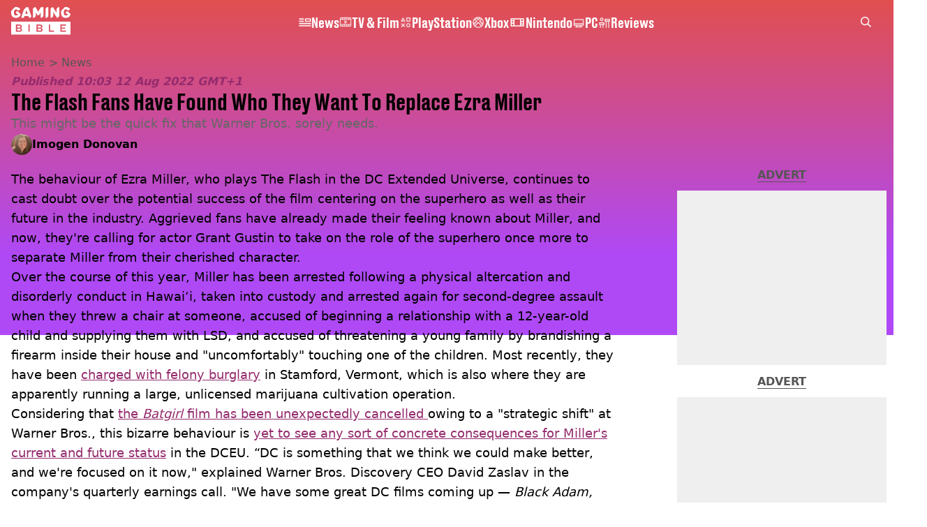

--- FILE ---
content_type: text/css; charset=UTF-8
request_url: https://www.gamingbible.com/_next/static/css/9e6503c60605ccf5.css
body_size: 2252
content:
.preview-banner_banner__q5kDE{position:fixed;top:calc(var(--header-offset) + .5rem);right:0;z-index:9999;clip-path:polygon(0 0,10% 100%,100% 100%,100% 0);padding:var(--tiny-spacing) 12.5rem var(--tiny-spacing) 3rem;background-color:var(--color-watermelon-red)}.preview-banner_text__b_hdV{color:#fff;font-family:var(--font-primary);font-size:var(--text-4xl);text-transform:uppercase}.submit-content-icon_submit__xKxrm{color:var(--submit-content-color,var(--color-primary))}.submit-content-icon_submit__xKxrm g{transform-origin:center;animation:submit-content-icon_spin__wsn_K 15s linear 0s infinite normal none running}@keyframes submit-content-icon_spin__wsn_K{to{transform:rotate(-1turn)}}.spotlight-animation_container__OXJtM{position:absolute;z-index:-1;width:100%;height:100%}.spotlight-animation_gradient__nWxLW{position:absolute;filter:blur(calc(150px / 5));width:18.75rem;height:18.75rem;background:radial-gradient(50% 50% at 50% 50%,var(--footer-spotlight-gradient-color,#787878) 0,transparent 100%)}.spotlight-animation_right__jzNOM{bottom:40%;left:80%;animation:spotlight-animation_orbit__uI3Wi 10s linear infinite reverse}.spotlight-animation_left__ekQal{top:15%;right:50%;animation:spotlight-animation_orbit__uI3Wi 10s linear infinite}@keyframes spotlight-animation_orbit__uI3Wi{0%{transform:rotate(0deg) translateX(150px) rotate(0deg)}to{transform:rotate(1turn) translateX(150px) rotate(-1turn)}}@media screen and (min-width:768px){.spotlight-animation_gradient__nWxLW{width:var(--spotlight-gradient-size,21.875rem);height:var(--spotlight-gradient-size,21.875rem)}.spotlight-animation_right__jzNOM{bottom:40%;left:60%}.spotlight-animation_left__ekQal{top:15%;left:0;animation:spotlight-animation_orbit__uI3Wi 10s linear infinite}}:root{--max-width:1280px;--ad-width:300px;--color-black:#000;--color-almost-black:#111;--color-charcoal-grey:#222;--color-slate-grey:#333;--color-storm-grey:#404040;--color-dark-grey:#555;--color-light-charcoal-grey:#666;--color-smoke-grey:#888;--color-ash-grey:#999;--color-silver-grey:#d9d9d9;--color-soft-grey:#d5d5d5;--color-soft-white:#eee;--color-off-white:#efefef;--color-white:#fff;--color-deep-saffron:#f59b15;--color-peach-orange:#ffc672;--color-watermelon-red:#f24149;--color-tangerine-red:#ed3900;--tiny-spacing:0.25rem;--small-spacing:0.5rem;--meta-spacing:0.75rem;--default-spacing:1rem;--medium-spacing:1.25rem;--large-spacing:1.5rem;--extra-large-spacing:2rem;--text-xxs:0.625rem;--text-xs:0.75rem;--text-sm:0.85rem;--text-md:0.875rem;--text-base:1rem;--text-lg:1.125rem;--text-xl:1.25rem;--text-2xl:1.5rem;--text-3xl:1.625rem;--text-4xl:2rem;--text-5xl:2.5rem;--text-6xl:2.75rem;--font-light:300;--font-normal:400;--font-medium:500;--font-semibold:600;--font-bold:700;--font-extrabold:800;--leading-3:0.75rem;--leading-4:1rem;--leading-5:1.25rem;--leading-6:1.5rem;--leading-7:1.75rem;--leading-8:2rem;--leading-9:2.25rem;--leading-10:2.5rem;--leading-11:2.75rem;--lightning-border:transparent;--advert-background:var(--color-off-white);--advert-placeholder-color:var(--color-dark-grey);--skeleton-background:var(--color-soft-grey);--skeleton-background-gradient:linear-gradient(90deg,transparent,hsla(0,0%,100%,.2) 20%,hsla(0,0%,100%,.5) 60%,transparent);--text-primary:var(--color-black);--aspect-ratio-square:1/1;--aspect-ratio-landscape:16/9;--menu-top:0px;--simple-loop-summary-display:none;--live-post-share-arrow-fill:var(--color-dark-grey);--live-post-share-modal-background:var(--color-white);--live-post-share-modal-border-color:var(--color-ash-grey);--live-post-share-item-text-color:var(--color-dark-grey);--live-post-share-item-text-color-hover:var(--color-black);--key-updates-background:var(--color-off-white);--key-updates-font-color:var(--color-almost-black);--article-header-times-gap:var(--small-spacing);--featured-video-height:230px;--gallery-bubble-background:var(--color-off-white);--gallery-bubble-active-background:var(--color-watermelon-red);--breaking-text-color:var(--color-black)}@media screen and (min-width:768px){:root{--article-header-times-direction:row;--article-header-times-gap:var(--default-spacing)}}html{scroll-behavior:smooth;-webkit-font-smoothing:subpixel-antialiased;-moz-osx-font-smoothing:grayscale}body{overflow-x:hidden;background-color:var(--color-white)}body:has(>main .popoutOpen){overflow:hidden}*{margin:0;box-sizing:border-box;padding:0}a{color:inherit;text-decoration:none}@keyframes shimmer{to{transform:translateX(100%)}}.skeleton{position:relative;display:inline-block;clip-path:none;overflow:hidden;background:var(--skeleton-background)}.skeleton:after{content:"";position:absolute;transform:translateX(-100%);background:var(--skeleton-background-gradient);animation:shimmer 2s ease-in-out infinite;inset:0}@media screen and (max-width:1024px){body:has(.featuredVideoPlayerOpen) header{top:var(--menu-top)!important}body:has(>.navOpen){overflow:hidden}}@media (prefers-color-scheme:dark){h1,h2,h3,h4,h5,li,p{color:var(--color-white)}body{background:var(--color-almost-black)}:root{--text-primary:var(--color-white);--heading-color:var(--color-white);--top-picks-background:var(--color-almost-black);--article-meta-color:var(--color-off-white);--card-meta-font-color:var(--color-off-white);--top-ten-meta-font-color:var(--color-off-white);--article-timestamps-updated-color:var(--color-off-white);--soft-notification-modal-background:var(--color-charcoal-grey);--social-icon-hover-color:var(--color-white);--image-credit-color:var(--color-off-white);--topic-color:var(--color-off-white);--topics-list-color-hover:var(--color-off-white);--advert-placeholder-color:var(--color-off-white);--advert-background:var(--color-slate-grey);--pagination-button-active-color:var(--color-off-white);--time-color:var(--color-off-white);--choose-a-topic-background:var(--color-black);--top-articles-time-color:var(--color-off-white);--latest-section-time-color:var(--color-off-white);--meta-time-color:var(--color-off-white);--about-page-link-hover-color:var(--color-off-white);--author-page-time-color:var(--color-off-white);--author-color-top-background:var(--color-charcoal-grey);--tags-list-before-shadow:linear-gradient(90deg,#111,hsla(0,0%,7%,.8) 50%,hsla(0,0%,100%,0));--tags-list-after-shadow:linear-gradient(90deg,hsla(0,0%,100%,0),hsla(0,0%,7%,.8) 50%,#111);--sponsor-text-color:var(--color-off-white);--load-more-background:var(--color-slate-grey);--related-links-color:var(--color-white);--top-picks-text-color:var(--color-off-white);--blockquote-color:var(--color-off-white);--skeleton-background:var(--color-slate-grey);--skeleton-background-gradient:linear-gradient(90deg,transparent,hsla(0,0%,100%,0) 20%,hsla(0,0%,100%,.1) 60%,transparent);--key-updates-background:var(--color-slate-grey);--key-updates-font-color:var(--color-white);--live-post-sort-background:var(--live-post-sort-background-dark,var(--color-slate-grey));--live-post-sort-color:var(--color-white);--live-post-time-color:var(--live-post-time-color-dark,var(--color-white));--live-post-share-modal-background:var(--color-charcoal-grey);--live-post-share-modal-border-color:var(--color-ash-grey);--live-post-share-item-text-color:var(--color-ash-grey);--live-post-share-item-text-color-hover:var(--color-white);--live-post-share-arrow-fill:var(--color-off-white);--live-post-share-arrow-fill-hover:var(--color-primary);--live-post-shared-post-close-button-stroke:var(--color-off-white);--featured-video-background:var(--color-charcoal-grey);--list-item-title-color:var(--color-white);--list-item-summary-color:var(--color-white);--list-item-counter-color:var(--color-off-white);--newest-stories-card-meta-background:var(--color-almost-black);--top-ten-card-meta-background:var(--color-almost-black);--bite-animation-background:var(--color-almost-black);--breaking-text-color:var(--color-white)}}.footer-links_links__QuEBb{display:flex;flex-direction:column;padding-top:0;list-style:none;font-family:var(--links-font)}.footer-links_links__QuEBb ul{display:var(--links-display,flex);flex-flow:var(--links-flex-direction,column) wrap;grid:var(--links-grid);place-items:var(--footer-links-align-items,none);justify-content:var(--footer-links-justify,center);gap:var(--links-gap,0);max-width:var(--links-max-width,34rem);height:var(--links-height);list-style:none;font-size:var(--links-font-size);font-weight:var(--links-font-weight);-moz-columns:var(--links-columns,1);columns:var(--links-columns,1)}.footer-links_links__QuEBb ul li{margin:var(--links-margin,0 var(--default-spacing) 0);line-height:var(--links-line-height)}.footer-links_link__lUYgh{padding:var(--meta-spacing) 0;color:var(--links-color,var(--color-white));transition:color .3s}.footer-links_links__QuEBb:has(.footer-links_link__lUYgh:active) .footer-links_link__lUYgh,.footer-links_links__QuEBb:has(button:active) button{color:var(--links-nonhover-color,var(--links-color,var(--color-white)))}.footer-links_links__QuEBb:has(.footer-links_link__lUYgh:active) .footer-links_link__lUYgh:active,.footer-links_links__QuEBb:has(button:active) button:active{color:var(--links-hover-color,var(--links-color,var(--color-white)))}.footer-links_privacy__1tk3b{visibility:hidden;border:0;background:transparent;cursor:pointer;color:var(--links-color,var(--color-white));font-family:var(--links-font);font-size:var(--links-font-size);font-weight:var(--links-font-weight);text-align:left;padding:0}@media screen and (min-width:1024px){.footer-links_links__QuEBb:has(.footer-links_link__lUYgh:hover) .footer-links_link__lUYgh,.footer-links_links__QuEBb:has(button:hover) button{color:var(--links-nonhover-color,var(--links-color,var(--color-white)))}.footer-links_links__QuEBb:has(.footer-links_link__lUYgh:hover) .footer-links_link__lUYgh:hover,.footer-links_links__QuEBb:has(button:hover) button:hover{color:var(--links-hover-color,var(--links-color,var(--color-white)))}}

--- FILE ---
content_type: text/css; charset=UTF-8
request_url: https://www.gamingbible.com/_next/static/css/ab4a04b051cae82b.css
body_size: 103
content:
.simple-mobile-nav_menu__2iE_s{position:fixed;z-index:1008;display:none;inset:0}.simple-mobile-nav_open__BTa6n{display:flex;align-items:center;justify-content:center}.simple-mobile-nav_links__ajdB_{z-index:50;display:flex;flex-direction:column;align-items:flex-start;gap:2.5rem;overflow-y:scroll;scrollbar-width:none;margin:0 auto;padding:var(--nav-height) 0 var(--default-spacing) 0;width:-moz-fit-content;width:fit-content;height:100%;-ms-overflow-style:none}.simple-mobile-nav_links__ajdB_::-webkit-scrollbar{display:none}.simple-mobile-nav_split___brGO{position:absolute;transform:rotate(-45deg) scaleX(0);transform-origin:center;width:var(--diagonal-pixels);height:var(--diagonal-pixels);background:linear-gradient(225deg,var(--color-blaze-berry) 0,#cc5286 65%);animation:simple-mobile-nav_animate__SKZyH .75s ease-in-out forwards}@keyframes simple-mobile-nav_animate__SKZyH{33%{transform:rotate(-45deg) scaleX(1.1)}66%{transform:rotate(-45deg) scaleX(.85)}to{transform:rotate(-45deg) scaleX(1)}}

--- FILE ---
content_type: text/css; charset=UTF-8
request_url: https://www.gamingbible.com/_next/static/css/4b08c77f35402236.css
body_size: -320
content:
.pubfeed_container__vZwQ6{margin:0 auto;padding:var(--default-spacing) 0;max-width:var(--max-width)}

--- FILE ---
content_type: text/css; charset=UTF-8
request_url: https://www.gamingbible.com/_next/static/css/a0463dbfd0b1a496.css
body_size: 9995
content:
.page_main__qLSp9{display:flex;flex-direction:column;gap:var(--large-spacing);margin-top:var(--nav-height);margin-bottom:var(--large-spacing)}.page_ftgc__PYtjC{--glass-card-loop-scroll-padding:4rem 0;--glass-card-loop-card-title-font-size:var(--text-2xl);--glass-card-loop-background-color:#5f4236;--glass-card-loop-card-background:var(--color-white);--glass-card-loop-card-meta-color:var(--color-black);--glass-card-loop-card-title-color:var(--color-black);--glass-card-loop-card-title-text-shadow:none;--glass-card-loop-card-summary-text-shadow:none;--glass-card-loop-card-summary-text-align:left;--glass-card-loop-card-title-text-align:left;--glass-card-loop-card-time-display:block;--glass-card-loop-summary-font-family:var(--font-secondary);--glass-card-loop-summary-font-size:var(--text-lg);--glass-card-loop-card-title-font-weight:var(--font-semibold);--glass-card-loop-glows-justify-content:center;--glass-card-loop-glows-max-width:auto;--category-display:block;--category-link-font:var(--font-tertiary);--relative-time-color:#000;--category-link-color:#000;--relative-time-font:var(--font-tertiary)}@media screen and (min-width:1024px){.page_main__qLSp9{gap:2.5rem;margin-bottom:2.5rem}}.testimonial-card_testimonial__iOQMj{display:flex;flex-direction:column;flex-shrink:0;justify-content:var(--testimonial-card-justify-content,start);border-radius:1.313rem;padding:var(--medium-spacing);width:var(--testimonial-card-width,85vw);min-height:354px;background:var(--testimonial-card-background,var(--color-infra-white));font-family:var(--font-tertiary)}.testimonial-card_heading__Dpgx1{margin-bottom:.625rem;color:var(--testimonial-card-heading-color,var(--color-hot-pink));font-size:var(--testimonial-card-font-size,var(--text-2xl));font-weight:var(--testimonial-card-font-weight,var(--font-bold));line-height:var(--leading-7)}.testimonial-card_textWrap__X7DRi{flex-direction:column;gap:var(--medium-spacing);margin-top:var(--testimonial-card-text-margin);width:100%;font-family:var(--testimonial-card-font-family);font-size:var(--text-xl);font-weight:var(--testimonial-card-font-weight,var(--font-light));line-height:1.813rem}.testimonial-card_textWrap__X7DRi>*{color:var(--testimonial-card-text-color,var(--color-black))}.testimonial-card_textWrap__X7DRi>a{text-decoration:underline}.testimonial-card_source__FO0CM{margin-top:var(--medium-spacing);font-size:var(--testimonial-card-font-size,var(--text-base));font-style:var(--testimonial-card-font-style,normal)}@media screen and (min-width:768px){.testimonial-card_testimonial__iOQMj{padding:var(--extra-large-spacing);width:var(--testimonial-card-width,50vw);max-width:500px}.testimonial-card_heading__Dpgx1{font-size:var(--testimonial-card-font-size,1.875rem);line-height:var(--testimonial-card-heading-line-height,var(--leading-9))}.testimonial-card_textWrap__X7DRi{width:100%}}.threads-embed_threads__Pq1FP>iframe{max-width:540px;height:16rem}@media screen and (min-width:375px){.threads-embed_threads__Pq1FP>iframe{height:15rem}}@media screen and (min-width:425px){.threads-embed_threads__Pq1FP>iframe{height:13rem}}@media screen and (min-width:768px){.threads-embed_threads__Pq1FP{margin:0 auto;width:540px}.threads-embed_threads__Pq1FP>iframe{height:12rem}}.tiktok-embed_tiktok__FJOwE{margin:1rem auto;min-width:325px;max-width:605px;height:721px}.tiktok-embed_tiktok__FJOwE iframe{border:none;width:100%;height:100%}.info-block_container__vO2QZ{width:100%}.info-block_content__JCuNw{display:flex;flex-direction:column;align-items:var(--infoblock-align-items,center);padding:var(--info-block-content-padding,0 var(--medium-spacing));text-align:var(--infoblock-align-items,center)}.info-block_content__JCuNw>p{margin-bottom:var(--info-block-paragraph-margin,var(--medium-spacing));color:var(--info-block-paragraph-color,var(--color-black));font-family:var(--font-secondary);font-size:var(--text-xl);line-height:1.813rem}.info-block_content__JCuNw>div{--button-border-radius:0;--button-background:var(--info-block-viewmore-button-color);--button-color:var(--info-block-viewmore-color);--button-font:var(--font-primary);--button-font-size:var(--text-xxs);--button-font-weight:var(--font-extrabold);--button-padding:0.25rem 1.875rem 0.125rem;--button-text-transform:uppercase;--button-border:none;--button-width:auto;--button-height:2.063rem;--button-content-alignment:center;--button-hover-border:none;--button-hover-background:var(--info-block-viewmore-button-color);--button-hover-color:var(--info-block-viewmore-color);--button-hover-cursor:pointer}@media screen and (min-width:768px){.info-block_content__JCuNw{margin:var(--info-block-content-margin,0 auto);padding:var(--info-block-content-padding,0 var(--extra-large-spacing));width:83.3333%;max-width:var(--info-block-content-max-width,none);text-align:var(--infoblock-align-items,center)}.info-block_content__JCuNw>div{--button-font-size:var(--text-base)}}.simple-carousel_header__jhfTJ{display:var(--heading-display);justify-content:var(--heading-justify-content);margin-bottom:var(--large-spacing);--heading-margin:0}.simple-carousel_container__brqK0{width:100vw}.simple-carousel_scrollTray__kXYVM{display:flex;gap:var(--medium-spacing);overflow-x:scroll;scrollbar-width:none;scroll-snap-type:x mandatory}.simple-carousel_scrollTray__kXYVM:first-child{padding:0 var(--default-spacing)}.simple-carousel_scrollTray__kXYVM>*{scroll-snap-align:center}@media screen and (min-width:768px){.simple-carousel_container__brqK0{max-width:var(--max-width)}.simple-carousel_header__jhfTJ{margin-bottom:2.5rem}}@media screen and (min-width:1024px){.simple-carousel_container__brqK0{display:flex}.simple-carousel_scrollTray__kXYVM{margin:var(--simple-carousel-tray-margin,0)}.simple-carousel_scrollTray__kXYVM:first-child{padding:0}}@media screen and (min-width:1440px){.simple-carousel_scrollTray__kXYVM>*{scroll-snap-align:start}.simple-carousel_scrollTray__kXYVM:first-child{padding:0}}.twitch-embed_twitch___aRLa{margin:1rem auto;width:100%;max-width:620px;height:378px}.twitch-embed_twitch___aRLa iframe{width:100%;height:100%}.x-embed_tweetWrapper__tolfS{margin:0 auto!important;max-width:100%}.youtube-embed_wrapper__QUp5a{width:100%}.youtube-embed_wrapper__QUp5a>div>lite-youtube{max-width:none}.single-block_wrapper__YMxCh{display:flex;flex-direction:column;gap:var(--extra-large-spacing);border:1px solid #000;border-radius:28px;padding:var(--extra-large-spacing);font-family:var(--font-secondary);text-align:center}.single-block_wrapper__YMxCh>div{flex:1 1}.single-block_info__IzeZ6{font-size:var(--text-xl);line-height:1.875rem}.single-block_grid__qpfCr{display:grid;flex:1 1;grid-template-columns:repeat(3,1fr);grid-gap:var(--default-spacing);gap:var(--default-spacing)}.single-block_text__AMTu6{padding-top:var(--small-spacing);font-family:var(--font-primary);font-size:.5rem;text-transform:uppercase}@media screen and (min-width:768px){.single-block_wrapper__YMxCh{flex-direction:row}.single-block_text__AMTu6{font-size:.6875rem}}@media (prefers-color-scheme:dark){.single-block_wrapper__YMxCh{border-color:#fff}}.infinite-scroll-tracker_container__0IShA{display:flex;flex-direction:column;gap:1rem}.article-title-link_articleTitle__i4_hl{display:-webkit-box;overflow:hidden;color:var(--article-title-color,var(--text-primary));font-family:var(--title-font,var(--font-primary));font-size:var(--title-font-size);font-weight:var(--title-font-weight);line-height:var(--title-line-height,var(--leading-6));text-align:var(--title-text-align,start);word-break:break-word;-webkit-line-clamp:var(--line-clamp,3);-webkit-box-orient:vertical;text-shadow:var(--title-text-shadow)}.article-title-link_skeletonTitle__P_UfO{height:var(--large-spacing)}.article-title-link_skeletonTitle__P_UfO:nth-of-type(2){width:95%}.category-section_section__eKjzm{--tag-color:var(--category-section-tag-color,var(--color-white));--title-line-clamp:4}.category-section_inverted__DJCRC{background:var(--color-gradient);--text-primary:var(--color-white);--time-color:var(--category-section-inverted-time-color);--tags-list-item-active-color:var(--color-white);--tags-list-static-color:var(--color-white);--tags-list-static-border:solid 1px var(--color-white);--tags-list-item-active-border:solid 1px var(--color-white);--tags-list-item-background:var(--category-section-inverted-tags-list-item-background);--tag-color:var(--category-section-inverted-tag-color);--gradient-button-active-color:var(--color-white);--button-background:var(--color-soft-sage);--button-color:var(--color-black);--live-article-indicator-color:var(--color-soft-sage)}.category-section_title__acqhh{position:relative;margin:var(--default-spacing);font-family:var(--font-primary);font-size:var(--text-4xl);line-height:var(--leading-8);text-transform:uppercase}.category-section_inverted__DJCRC .category-section_title__acqhh{color:var(--color-white)}.category-section_inner__5WxTs{display:flex;flex-direction:column;gap:var(--default-spacing);margin:0 auto;max-width:var(--max-width);--category-display:none;--tag-articles-see-more-display:flex;--tag-articles-see-more-margin:var(--large-spacing) auto;--tag-articles-see-more-justify:center;--tag-articles-see-more-padding:var(--extra-large-spacing);--tag-articles-padding:var(--large-spacing) var(--small-spacing);--tag-font-style:normal;--tag-font-weight:normal}@media screen and (min-width:768px){.category-section_inner__5WxTs{--card-direction:column;--time-order:3;--tag-articles-cards-justify:space-between}}@media screen and (min-width:1024px){.category-section_section__eKjzm{padding:var(--extra-large-spacing) var(--default-spacing);--title-line-clamp:3}.category-section_title__acqhh{text-align:center}.category-section_inner__5WxTs{--tag-articles-grid-columns:repeat(4,1fr)}}.read-more_readMore__itAQw{display:block;margin-top:auto;color:var(--read-more-color,var(--color-almost-black));font-family:var(--read-more-font,var(--font-secondary));font-size:var(--text-md);font-weight:var(--font-bold);line-height:var(--leading-5);text-align:right}.summary_summary__q_VAA{display:var(--summary-display);overflow:hidden;color:var(--card-meta-font-color,var(--color-dark-grey));font-family:var(--summary-font-family,var(--font-secondary));font-size:var(--summary-font-size);font-weight:var(--font-normal);line-height:var(--summary-line-height);text-align:var(--summary-text-align,start);text-shadow:var(--summary-text-shadow);-webkit-line-clamp:var(--summary-line-clamp);-webkit-box-orient:vertical}@media screen and (min-width:768px){.summary_summary__q_VAA{font-size:var(--summary-font-size,var(--text-xl));line-height:var(--summary-line-height)}}.bubble-icon_container__y1ImP{display:flex;transform:scale(.8);flex-direction:column;justify-content:center;transition:transform .3s ease-in-out}.bubble-icon_active__YlWDP{transform:scale(1)}.bubble-icon_image__KecIu{position:relative;width:5rem;height:5rem}.bubble-icon_image__KecIu>img{-o-object-fit:cover;object-fit:cover;border:4px solid var(--color-quantum-blue);border-radius:50%;-o-object-position:center;object-position:center}.bubble-icon_image__KecIu>img:hover{border:4px solid var(--color-pink-nebula)}@media screen and (min-width:1024px){.bubble-icon_image__KecIu{width:5.5rem;height:5.5rem}}.bubble-slider_container__VeexS{display:flex;margin-top:var(--large-spacing)}.bubble-slider_tray__Yd_N6{display:flex;overflow-x:scroll;scrollbar-width:none;scroll-snap-type:x mandatory;padding:var(--tiny-spacing)}.bubble-slider_tray__Yd_N6>*{scroll-snap-align:start;scroll-margin:var(--small-spacing)}.bubble-slider_tray__Yd_N6>:last-child{margin-right:100%}.bubble-slider_topics__26QF_{display:flex;align-items:center;justify-content:center;padding:0 var(--small-spacing)}.bubble-slider_topics__26QF_>p{width:140px;color:var(--slider-header-color);font-family:var(--font-tertiary);font-size:var(--text-base);font-weight:var(--font-medium);text-align:center;text-transform:uppercase}@media screen and (min-width:1024px){.bubble-slider_container__VeexS{margin:0 auto;padding-top:2.5rem}.bubble-slider_topics__26QF_>p{font-size:16px}}.card_card__DQQQr{position:relative;z-index:var(--card-z-index);display:flex;flex-direction:var(--card-direction,row);gap:var(--card-gap,var(--default-spacing));overflow:var(--card-overflow);box-shadow:var(--card-box-shadow);border-radius:var(--card-border-radius);width:var(--card-width);max-width:var(--card-max-width);height:var(--card-height,100%);background:var(--card-background,none);backdrop-filter:var(--card-backdrop-filter)}.card_image__ZSy6a{display:contents}.card_cardImage__FXrdd{filter:none;aspect-ratio:var(--card-image-aspect-ratio,var(--aspect-ratio-landscape));-o-object-fit:cover;object-fit:cover;border-radius:var(--card-image-border-radius);width:var(--card-image-width,50%);height:-moz-fit-content;height:fit-content;-o-object-position:var(--card-image-object-position);object-position:var(--card-image-object-position)}.card_cardMeta__huv1k{display:var(--card-meta-display,flex);flex:1 1;flex-direction:column;align-items:var(--card-align-items);justify-content:var(--card-justify);gap:var(--card-meta-gap,var(--default-spacing));clip-path:var(--card-meta-clip-path);margin:var(--card-meta-margin);box-shadow:var(--card-meta-box-shadow);padding:var(--card-padding,0);width:var(--card-meta-width,100%);height:var(--card-meta-height,auto);min-height:var(--card-meta-min-height);background:var(--card-meta-background,none)}.card_skeletonOverrides__QoQMK{--card-justify:start}.card_time__PFXOb{display:var(--time-display,flex);flex-direction:var(--time-flex-direction);flex-grow:var(--time-flex-grow);align-items:var(--time-align-items);align-self:var(--time-alignment,flex-start);justify-content:var(--time-justify,space-between);order:var(--time-order,0);gap:var(--small-spacing);margin:var(--card-section-time-margin,var(--time-margin));width:var(--time-width);color:var(--relative-time-color,var(--time-color,var(--color-primary)))}.card_breaking___fTmK{order:var(--breaking-order,0)}.card_title__wGBDL{order:var(--title-order,1);min-height:var(--card-title-min-height,auto);--line-clamp:var(--title-line-clamp,3)}.card_summary__9kgTe{display:var(--summary-display,none);order:var(--summary-order,2);margin:var(--summary-margin);font-family:var(--summary-font-family)}.card_category__SbqgN{display:var(--category-display,flex);align-items:center;order:var(--category-order,3);gap:var(--small-spacing);margin:var(--category-margin)}.card_category__SbqgN>a{z-index:2}.card_category__SbqgN>svg{color:var(--trending-icon-color,var(--color-primary))}.card_status__zhqjh{display:flex;order:var(--breaking-order,0)}.card_readMore__3QgET{position:var(--read-more-position);display:var(--read-more-display);order:var(--read-more-order,5);margin:var(--read-more-margin);inset:var(--read-more-inset);--button-display:var(--card-read-more-button-display,contents)}.card_customTitle__Dbd3e{order:-1}.card_title__wGBDL a:hover{color:var(--custom-card-title-hover-link-color,var(--article-link-color,var(--color-primary)));-webkit-text-decoration:var(--card-link-hover-decoration,underline);text-decoration:var(--card-link-hover-decoration,underline);text-underline-offset:.1em}.card_title__wGBDL a:after{content:"";position:absolute;z-index:2;inset:0}.card_breakingTime__O3_s6{display:var(--breaking-time-display,var(--time-display,flex))}.card_breakingMeta__rvSN5{display:var(--breaking-category-display,var(--category-display,flex))}.card_author__KLUaq{display:flex;align-items:center;order:var(--author-order,5);gap:var(--small-spacing);margin:var(--card-author-margin)}.card_author__KLUaq p{color:var(--color-almost-black);font-family:var(--font-tertiary)}@media screen and (min-width:1024px){.card_customTitle__Dbd3e{padding:var(--default-spacing) 0 var(--large-spacing)}}.hub-about_section__Qp91i{font-family:var(--font-secondary);text-align:center}.hub-about_title__Ahh8o{display:block;margin:var(--extra-large-spacing) 0;font-size:var(--large-spacing);font-weight:700;line-height:var(--leading-7);text-transform:uppercase}.hub-about_blurb__N6w4s{margin:0 auto var(--default-spacing);padding:var(--default-spacing);max-width:700px;font-size:var(--text-base);line-height:var(--leading-5)}.hub-about_cta__FUUdA{position:relative;margin-bottom:var(--extra-large-spacing) 0}.hub-about_subtitle__F5TQc{font-weight:700;text-transform:uppercase}.hub-about_cta__FUUdA:after,.hub-about_cta__FUUdA:before{content:"";position:absolute;top:.15rem;border-color:#008ca6 transparent currentcolor;border-style:solid solid none;border-width:.75rem 8px 0;width:0;height:0}.hub-about_expanded__H9Mox:after,.hub-about_expanded__H9Mox:before{border-left-width:8px;border-right-width:8px;border-top:0;border-top-color:initial;border-bottom:.75rem solid #008ca6}.hub-about_cta__FUUdA:before{left:-1.5rem}.hub-about_cta__FUUdA:after{right:-1.5rem}.hub-about_expandedSection__4cynE>span{display:block;margin:var(--extra-large-spacing) 0}.hub-about_ambassadors__6T0Vp,.hub-about_partners__WS9HX{display:flex;flex-wrap:wrap;align-items:baseline;justify-content:space-evenly;margin:0 auto var(--default-spacing);padding:0;max-width:50rem;-webkit-box-align:baseline}.hub-about_partners__WS9HX{align-items:center}.hub-about_ambassadors__6T0Vp li{flex-basis:33%;margin:0 0 var(--extra-large-spacing);list-style:none}.hub-about_ambassador__577Aq img{margin-bottom:var(--default-spacing);border:3px solid #008ca6;border-radius:100%;max-width:81px;max-height:81px}.hub-about_partner__ZtPw5{flex-basis:33%;margin-bottom:var(--default-spacing);list-style:none}.hub-about_partner__ZtPw5 img{max-width:100%;height:auto}.hub-about_partner__ZtPw5 a{display:flex;flex-direction:column;align-items:center;justify-content:center;text-decoration:none;-webkit-box-align:center;-webkit-box-pack:center}.hub-about_spacer__fnaYM{margin:var(--extra-large-spacing) 0;min-height:10rem;background-position:bottom}@media screen and (min-width:768px){.hub-about_ambassadors__6T0Vp li{flex-basis:20%}}@media (prefers-color-scheme:dark){.hub-about_cta__FUUdA,.hub-about_expandedSection__4cynE,.hub-about_title__Ahh8o{color:var(--color-white)}.hub-about_partner__ZtPw5 img{background-color:#fff}}.card-glow_glow__1wApb{position:var(--card-glow-position,absolute);inset:var(--card-glow-inset,50% 0 0 -8rem);z-index:-1;opacity:0;transform:translate(0);transform-origin:center;width:var(--card-glow-width,18.75rem);height:var(--card-glow-height,18.75rem);transition:all .5s;animation:card-glow_glow-move__3QclJ var(--card-glow-animation-timing,25s) infinite ease-in-out}@media screen and (min-width:1024px){.card-glow_glow__1wApb{display:var(--card-glow-desktop-display,none)}}@keyframes card-glow_glow-move__3QclJ{0%{transform:translate(0)}10%{transform:translate(50px,-30px)}20%{transform:translate(-20px,50px)}30%{transform:translate(60px,40px)}40%{transform:translate(-20px,20px)}50%{transform:translate(30px,-30px)}60%{transform:translate(-10px,-20px)}70%{transform:translate(20px,40px)}80%{transform:translate(-30px,20px)}90%{transform:translate(20px)}to{transform:translate(0)}}.tag-list-date-card-loop_container__dPmd1{display:contents;--title-font-size:var(--tag-articles-font-size);--title-line-height:var(--tag-articles-line-height);--mobile-times-display:none}.tag-list-date-card-loop_seeMore__9g8yW{display:var(--tag-articles-see-more-display);justify-content:var(--tag-articles-see-more-justify);margin:var(--tag-articles-see-more-margin);--button-padding:var(--tag-articles-see-more-button-padding,var(--meta-spacing) var(--default-spacing));--button-font-size:var(--tag-articles-see-more-button-font-size,var(--text-base));--button-width:var(--tag-articles-see-more-button-width,9rem)}@media screen and (min-width:768px){.tag-list-date-card-loop_container__dPmd1{--card-loop-columns:var(--tag-articles-card-loop-columns,2)}.tag-list-date-card-loop_seeMore__9g8yW{--button-font-size:var(--tag-articles-see-more-button-font-size,var(--text-lg));--button-width:var(--topic-articles-see-more-button-width,15rem)}}@media screen and (min-width:1024px){.tag-list-date-card-loop_container__dPmd1{--card-loop-columns:var(--tag-articles-card-loop-columns,4);--card-loop-padding:var(--desktop-card-loop-padding,0)}}.simple-card-loop_wrapper__GhnWX{display:flex;flex-direction:column;gap:var(--meta-spacing);padding:var(--simple-card-loop-padding,var(--default-spacing) var(--small-spacing));list-style-type:none;--category-order:0;--title-font-size:var(--card-title-font-size,var(--text-xl));--title-order:1;--time-order:var(--latest-time-order,2);--time-font-size:var(--relative-time-font-size,var(--text-base))}@media screen and (min-width:1024px){.simple-card-loop_wrapper__GhnWX{flex-flow:var(--simple-loop-flex-flow,row wrap);max-width:var(--simple-loop-width,1060px);--card-direction:column;--card-image-width:100%}.simple-card-loop_wrapper__GhnWX>*{flex-basis:var(--simple-loop-basis,32%)}}.latest-page_main__qodsh{grid-template-columns:repeat(var(--card-loop-columns,3),1fr);gap:var(--default-spacing);margin:0 auto;padding:var(--small-spacing);max-width:1260px;--time-color:var(--date-card-loop-time-color,var(--color-dark-grey));--title-font-size:var(--text-2xl);--title-line-height:normal;--time-display:flex;--simple-loop-width:100%;--latest-time-order:1;--meta-spacing:var(--default-spacing);--category-display:none}@media screen and (min-width:1024px){.latest-page_main__qodsh{--card-image-border-radius:10px 10px 0 0}}.latest-page_main__2kXh0{grid-template-columns:repeat(var(--card-loop-columns,3),1fr);gap:var(--default-spacing);margin:0 auto;padding:5rem var(--small-spacing) var(--small-spacing);max-width:1260px;--time-color:var(--date-card-loop-time-color,var(--color-dark-grey));--title-font-size:var(--text-2xl);--title-line-height:normal;--time-display:flex;--simple-loop-width:100%;--latest-time-order:1;--meta-spacing:var(--default-spacing)}.meta-top-articles_wrapper__cjIFS{display:flex;flex-direction:column;gap:var(--default-spacing);margin:0 auto;padding:var(--default-spacing) var(--small-spacing);max-width:var(--max-width);list-style-type:none}.meta-top-articles_wrapper__cjIFS article{margin:auto 0 0;--category-order:0;--time-alignment:flex-start;--time-order:2;--card-direction:column;--card-image-width:100%;--summary-order:1;--summary-display:block;--summary-font-size:var(--text-base)}@media screen and (min-width:768px){.meta-top-articles_wrapper__cjIFS{display:grid;grid-template-columns:repeat(6,1fr);grid-template-rows:auto}.meta-top-articles_wrapper__cjIFS li:first-child{grid-column:1/span 3;grid-row:1/span 2;--card-direction:column;--card-image-width:100%}.meta-top-articles_wrapper__cjIFS li:nth-of-type(2),.meta-top-articles_wrapper__cjIFS li:nth-of-type(3){grid-column:4/span 6}.meta-top-articles_wrapper__cjIFS li:nth-child(2) article,.meta-top-articles_wrapper__cjIFS li:nth-child(3) article{--card-direction:row;--card-image-width:50%;--card-justify:flex-start}}@media screen and (min-width:1280px){.meta-top-articles_wrapper__cjIFS{padding:var(--default-spacing) var(--small-spacing) var(--default-spacing) 0}}.card-section_section__pEpOc{position:relative;display:flex;flex-direction:column;gap:var(--default-spacing);padding:var(--card-section-padding,var(--extra-large-spacing) 0);text-align:var(--meta-header-text-align,center);--heading-color:var(--color-white);--heading-font-size:var(--text-4xl);--heading-font-weight:var(--font-bold);--heading-line-height:var(--card-section-heading-line-height,var(--leading-6));--heading-text-transform:var(--card-section-heading-text-transform,uppercase)}.card-section_wrapper__H1CHu{display:flex;flex-direction:column;gap:var(--card-section-wrapper-gap,var(--default-spacing));margin:0 auto;padding:var(--card-section-wrapper-padding);width:var(--meta-header-max-width,auto);max-width:100%}.card-section_background__Yu74b{position:absolute;top:0;bottom:var(--card-section-background-bottom,0);z-index:-1;width:100%;min-height:6rem;background:var(--card-section-background,var(--color-primary))}.card-section_background__Yu74b img{-o-object-fit:cover;object-fit:cover;-o-object-position:top center;object-position:top center}.card-section_backgroundHeight__PJdz3{min-height:10rem}.card-section_header__K_2_g{display:flex;flex-direction:column;align-items:var(--card-section-header-align,flex-start);margin:var(--meta-header-spacing,0);border-bottom:var(--meta-header-border,none)}.card-section_description__Q_9_n{margin:var(--card-section-description-margin,0 auto);max-width:722px;color:var(--color-white);font-family:var(--card-section-description-font-family,var(--font-secondary));font-size:var(--card-section-description-font-size,var(--text-md));line-height:var(--card-section-description-line-height);text-align:var(--card-section-description-text-align)}.card-section_articles__6Z2_4{display:flex;flex-direction:row;gap:var(--card-section-articles-gap,var(--small-spacing));overflow-x:scroll;scrollbar-width:none;margin:0 auto;padding:var(--card-section-articles-padding,4rem var(--default-spacing) var(--large-spacing));max-width:var(--max-width);list-style:none;text-align:center}.card-section_cardShadow__utDcG{position:absolute;z-index:-1;display:var(--card-section-cardshadow-display,none);filter:var(--card-section-cardshadow-filter,blur(5px));transform:translate(.5rem,.5rem) rotate(calc(-1 * var(--deg)));overflow:hidden;border-radius:var(--card-section-cardshadow-border-radius,50%);width:var(--card-section-cardshadow-width,100%);height:var(--card-section-cardshadow-width,var(--default-spacing));inset:var(--card-section-cardshadow-inset,105% -2% -8%)}.card-section_cardShadow__utDcG:after{content:" ";position:absolute;opacity:.5;box-shadow:0 4px 4px 0 rgba(0,0,0,.25);background:var(--card-section-cardshadow-background,radial-gradient(50% 50% at 50% 50%,#000 0,transparent 100%));inset:0}.card-section_card__bdROr{position:relative;overflow:var(--card-section-overflow,hidden);scroll-snap-align:center;box-shadow:4px 4px 8px rgba(0,0,0,.1);border-radius:var(--card-border-radius,.25rem);width:100%;min-width:var(--card-min-width,258px);text-align:left;--card-direction:column;--card-justify:flex-start;--card-meta-background:#fff;--card-image-width:100%;--card-padding:var(--default-spacing);--card-gap:0;--category-link-color:var(--card-section-category-link-color);--title-font-size:var(--card-section-title-font-size,var(--text-xl));--title-line-clamp:var(--card-section-title-line-clamp,0);--title-line-height:var(--card-section-title-line-height,normal);--time-color:var(--card-section-time-color,var(--color-primary));--time-font-size:var(--text-base);--time-order:var(--card-section-time-order,1);--summary-display:-webkit-box;--summary-margin:var(--card-section-summary-margin,auto 0 0 0);--summary-order:4;--summary-font-size:var(--card-section-font-size,var(--text-base));--summary-line-clamp:4;--title-order:2;--read-more-order:5;--button-background:none;--button-text-transform:capitalize}@media screen and (min-width:1024px){.card-section_background__Yu74b img{-o-object-position:0 30%;object-position:0 30%}.card-section_articles__6Z2_4{justify-content:var(--card-section-justify-content,center);overflow-x:var(--card-section-articles-overflow-x,visible)}.card-section_backgroundHeight__PJdz3{min-height:8rem}.card-section_card__bdROr{min-width:var(--card-min-width,240px)}}@media screen and (min-width:1440px){.card-section_articles__6Z2_4{padding:var(--card-section-articles-padding)}}@media (prefers-color-scheme:dark){.card-section_card__bdROr{--card-meta-background:var(--card-meta-theme-background,var(--color-charcoal-grey));--time-color:var(--color-off-white);--category-link-color:var(--card-section-category-link-color,var(--color-off-white))}}.mobile-times_times__mJ4Ey{display:var(--mobile-times-display,grid);grid-row:var(--times-row);grid-template-columns:1fr;grid-template-rows:repeat(var(--rows),1fr);gap:var(--times-gap,var(--small-spacing));margin:0 auto;--time-display:inline-block}.mobile-times_time__8nfPS{grid-row:var(--row-start) /span var(--row-end);min-height:var(--card-image-width);color:var(--color-primary);font-weight:700;writing-mode:vertical-rl}.mobile-times_time__8nfPS span{position:sticky;top:calc(var(--mobile-times-top, 0px) + var(--small-spacing))}.mobile-times_breakingIndicator__LGd6G img{transform:rotate(90deg)}.mobile-times_skeletonTime__Jm8to{width:calc((var(--relative-time-font-weight) / 400) * var(--default-spacing));height:auto}@media screen and (min-width:768px){.mobile-times_skeletonTime__Jm8to.skeleton,.mobile-times_times__mJ4Ey{display:none}}.card-loop_container__AuN1J{display:flex;gap:.3rem;margin:0 auto;padding:var(--card-loop-padding,var(--default-spacing) var(--default-spacing) var(--default-spacing) 0);width:100%;max-width:var(--card-loop-max-width,var(--max-width));--card-box-shadow:none}.card-loop_cardList__gVzmf{display:grid;grid-template-columns:repeat(var(--card-loop-columns,1),1fr);grid-gap:var(--default-spacing);gap:var(--default-spacing);width:100%;list-style-type:none;--time-display:var(--card-loop-time-display,none)}.card-loop_cardList__gVzmf>li{height:100%}.card-loop_time__sStZ5{color:var(--card-loop-time-color);font-family:var(--font-primary);font-weight:var(--font-medium);font-size:var(--text-base);margin-bottom:var(--tiny-spacing)}@media screen and (min-width:768px){.card-loop_container__AuN1J{display:block;margin-top:0;padding:var(--card-loop-padding,var(--default-spacing))}.card-loop_cardList__gVzmf{--card-direction:var(--card-loop-cards-list-card-direction,column);--card-image-width:var(--card-loop-cards-list-card-image-width,100%);--time-display:var(--card-loop-time-display,block)}.card-loop_time__sStZ5{display:none}}.splash-video_section__AgOPj{overflow:hidden;padding:7rem var(--default-spacing) 0;background-position:top}.splash-video_logo__8tsvG{display:block;margin:0 auto 4rem;width:var(--logo-width);max-width:100%;height:var(--logo-height)}.splash-video_jwplayer__ZeVeI{display:none;margin:0 auto;max-width:var(--max-width)}@media screen and (min-width:768px){.splash-video_section__AgOPj{padding:var(--extra-large-spacing) var(--default-spacing) 0;background-size:cover}.splash-video_jwplayer__ZeVeI{display:block}}.top-articles_section__Oud9L{display:grid;grid-gap:var(--default-spacing);gap:var(--default-spacing);margin:var(--top-articles-section-margin,0 0 var(--default-spacing) 0);--time-font-size:var(--relative-time-font-size,var(--text-base));--time-display:var(--top-articles-time-display,none);--card-justify:flex-start;--card-image-width:55%;--grid-column-start:var(--top-articles-grid-column-start);--grid-column-end:var(--top-articles-grid-column-end);--breaking-text-color:var(--top-articles-breaking-text-color,var(--color-black))}.top-articles_section__Oud9L>*{--time-color:var(--top-articles-time-color,var(--color-dark-grey));--relative-time-color:var(--top-articles-relative-time-color);--category-order:0;--title-order:1;--time-order:2;--card-section-time-margin:var(--top-articles-time-margin)}.top-articles_section__Oud9L>:first-child{grid-column:var(--grid-column-start) /var(--grid-column-end);--time-display:var(--top-articles-time-display,var(--top-articles-title-card-time-display));--time-order:var(--top-articles-title-card-time-order,2);--card-direction:var(--article-card-flex-direction,column);--summary-display:var(--top-articles-title-card-summary-display);--card-image-width:100%;--title-font-size:var(--top-articles-first-card-font-size,1.75rem);--card-padding:var(--top-articles-first-card-padding,0 0.75rem);--title-line-height:var(--top-articles-first-card-line-height,var(--leading-10));--title-line-clamp:var(--top-articles-title-card-line-clamp);--card-meta-margin:var(--top-articles-title-card-margin);--card-meta-gap:var(--top-articles-title-card-meta-gap);--card-section-time-margin:var(--top-articles-time-margin-first-child)}.top-articles_articles__YUuRj{display:flex;flex-direction:var(--top-articles-flex-direction,row);gap:var(--top-articles-gap,.625rem);padding:var(--top-articles-padding,0 var(--default-spacing));list-style-type:none;--card-direction:column;--card-image-width:var(--top-articles-card-image-width,40vw);--title-font-size:var(--top-articles-article-title-font-size,var(--text-xl));--title-font-weight:var(--top-articles-article-title-font-weight)}.top-articles_topPicks__pKU22{position:sticky;left:0;padding:0 var(--small-spacing);background:var(--top-picks-background,var(--color-white));color:var(--top-picks-text-color,var(--color-dark-grey));font-family:var(--font-secondary);font-size:var(--text-md);font-weight:var(--font-bold);text-orientation:mixed;writing-mode:vertical-rl;text-transform:uppercase}.top-articles_scrollable__hR0su{position:relative;display:flex;overflow-x:scroll;scrollbar-width:none;-ms-overflow-style:none}.top-articles_scrollable__hR0su::-webkit-scrollbar{display:none}@media screen and (min-width:768px){.top-articles_articles__YUuRj{gap:var(--default-spacing);padding-right:var(--small-spacing);padding-left:var(--small-spacing);--card-image-width:100%}.top-articles_articles__YUuRj>li{width:100%}.top-articles_section__Oud9L>:first-child{--card-justify:center;--title-font-size:var(--top-articles-title-card-title-font-size,var(--text-4xl));--time-display:block}.top-articles_topPicks__pKU22{display:none}}@media screen and (min-width:1024px){.top-articles_section__Oud9L{grid-template-columns:2fr 1.75fr;grid-template-rows:1fr;gap:var(--top-articles-grid-gap,var(--default-spacing));margin:var(--top-articles-section-margin,var(--large-spacing) auto var(--default-spacing));padding:var(--top-articles-section-padding,0 var(--small-spacing) var(--default-spacing));max-width:var(--max-width)}.top-articles_section__Oud9L>article:first-child{--card-justify:var(--top-articles-title-card-meta-justify,flex-start);--time-margin:var(--top-articles-first-child-time-margin,0);--time-order:var(--top-articles-title-card-timer-order,2);--card-gap:var(--default-spacing);--card-image-width:var(--top-articles-title-card-image-width,100%);--summary-display:var(--top-articles-title-card-summary-display);--title-line-clamp:var(--top-articles-title-card-title-line-clamp)}.top-articles_section__Oud9L>:nth-child(2){display:grid;grid-column:var(--top-articles-grid-column-start) /var(--top-articles-grid-column-end);grid-template-columns:var(--top-articles-grid-template-columns);grid-gap:var(--default-spacing);gap:var(--default-spacing);--title-font-size:var(--text-xl)}.top-articles_articles__YUuRj{display:flex;flex-direction:var(--top-articles-flex-direction,column);grid-column-start:var(--top-articles-articles-grid-column-start);overflow-x:auto;padding-right:0;padding-left:0;--card-direction:var(--scrollable-article-card-direction,row);--card-image-width:var(--scrollable-article-card-image-width,revert-layer);--time-display:block}.top-articles_articles__YUuRj>li{width:100%}}@media screen and (min-width:1440px){.top-articles_section__Oud9L{grid-template-columns:var(--top-articles-grid-template-columns,2fr 1.25fr)}}@media (prefers-color-scheme:dark){.top-articles_section__Oud9L{--breaking-text-color:var(--top-articles-breaking-text-color,var(--color-white))}}.sprite-heading_heading__9T0VL,.sprite-heading_sprite__GydQ8{display:flex;align-items:center;justify-content:center;gap:var(--small-spacing)}.sprite-heading_sprite__GydQ8{filter:grayscale(1) invert(1)}.hubpage_main__xSF05{margin-bottom:var(--default-spacing);--top-articles-grid-template-columns:1fr 1fr;--top-articles-flex-direction:column;--top-articles-gap:var(--default-spacing);--top-articles-section-margin:var(--default-spacing);--top-articles-padding:0;--top-articles-card-justify:flex-start;--top-articles-card-image-width:100%;--top-articles-first-card-padding:0;--top-articles-first-card-font-size:var(--text-xl);--top-articles-first-card-line-height:var(--leading-6);--top-articles-time-display:block;--top-articles-first-child-time-margin:var(--default-spacing) 0;--card-meta-gap:var(--small-spacing);--card-loop-time-display:flex;--card-loop-padding:var(--small-spacing);--card-justify:none;--title-font:var(--font-secondary);--title-font-weight:var(--font-bold);--relative-time-color:var(--color-ash-grey);--mobile-times-display:none;--time-margin:auto 0 0;--time-order:3;--time-flex-grow:1;--time-align-items:flex-end;--time-flex-direction:column-reverse;--time-width:100%;--button-margin:var(--default-spacing) auto;--button-border:none;--button-hover-border:none;--button-width:50%;--button-background:#fc245c;--button-hover-background:#fc245c}.hubpage_main__xSF05>:nth-child(2){--summary-display:-webkit-box;--summary-order:1;--summary-font-size:var(--text-base);--summary-line-clamp:2}.hubpage_section__7510x{display:flex;align-items:center;margin:var(--extra-large-spacing) var(--small-spacing);max-width:var(--max-width);min-height:6.5rem;background-position:bottom}.hubpage_section__7510x>h2{margin:3rem auto;color:var(--hub-page-font-color,var(--color-white));font-family:var(--font-primary);font-size:var(--text-xl);text-shadow:var(--hub-page-text-shadow,none);text-transform:uppercase}@media screen and (min-width:768px){.hubpage_main__xSF05{--top-articles-flex-direction:row;--top-articles-first-card-font-size:var(--text-3xl);--top-articles-first-card-line-height:var(--leading-8)}}@media screen and (min-width:1024px){.hubpage_topLatestArticles__d7l3S{margin-bottom:var(--default-spacing);--card-loop-columns:3}.hubpage_section__7510x{height:10rem}.hubpage_section__7510x>h2{font-size:var(--text-5xl)}}@media screen and (min-width:1280px){.hubpage_main__xSF05{--card-loop-padding:0}.hubpage_section__7510x{margin:var(--extra-large-spacing) auto}}@media (prefers-color-scheme:dark){.hubpage_main__xSF05{--button-color:var(--color-white);--button-hover-color:var(--color-almost-black)}}.carousel_arrowContainer__l91s1{position:relative}.carousel_arrowContainer__l91s1>*{z-index:999}.header-top_wrapper__07Avf{margin-top:0;padding:var(--top-articles-mobile-padding,var(--header-offset) var(--small-spacing) var(--default-spacing));background:var(--top-articles-color-gradient,var(--color-gradient,none));--category-link-color:var(--color-white);--article-title-color:var(--top-articles-article-title-color,var(--color-white));--live-article-indicator-color:var(--header-top-live-article-indicator-color,var(--color-white));--breaking-indicator-color:var(--color-white);--breaking-svg-background-color:var(--breaking-svg-background-theme-color,var(--color-white));--breaking-svg-bolt-color:var(--breaking-svg-bolt-theme-color,var(--color-deep-navy));--trending-icon-color:var(--color-white);--article-link-color:var(--top-articles-article-hover-color,var(--color-white));--card-section-time-margin:0}@media screen and (min-width:1024px){.header-top_wrapper__07Avf{margin-top:calc(var(--header-offset) * -1);padding:var(--header-offset) 0 0}.header-top_wrapper__07Avf>section{max-width:1280px}}.homepage-category-section_wrapper__vH5Dn{display:grid;place-items:center;grid-gap:var(--large-spacing);gap:var(--large-spacing);margin:0 0 var(--small-spacing);max-width:1400px;--tag-articles-card-loop-columns:3;--tag-articles-see-more-button-width:22rem;--tag-articles-see-more-button-font-size:var(--text-base);--button-font:var(--font-tertiary);--button-color:var(--topic-button-color);--button-background:var(--topic-button-background);--button-border:var(--topic-button-border);--button-hover-background:var(--topic-button-hover-background);--button-hover-border:var(--topic-button-hover-border);--button-hover-color:var(--color-white);--button-font-weight:var(--font-medium);--time-order:1;--time-font-size:var(--text-base);--title-order:0;--title-font-size:var(--text-xl);--title-line-height:1.625rem;--title-font-weight:var(--font-semibold);--relative-time-color:var(--homepage-category-section-time-color)}.homepage-category-section_titleWrapper__K_sXn{display:flex;width:100%;max-width:var(--card-loop-max-width)}.homepage-category-section_title__GFhXd{padding-left:var(--small-spacing);font-family:var(--font-tertiary);font-weight:var(--font-semibold);text-align:left}@media screen and (min-width:768px){.homepage-category-section_wrapper__vH5Dn{--topic-articles-see-more-button-width:19rem;--title-line-height:1.875rem}.homepage-category-section_titleWrapper__K_sXn{justify-content:center}.homepage-category-section_title__GFhXd{font-size:var(--text-4xl)}}@media screen and (min-width:1024px){.homepage-category-section_wrapper__vH5Dn{gap:var(--large-spacing);margin:0 auto}}.category-showcase-section_section__Y0wOS{display:flex;flex-direction:column;gap:var(--default-spacing);padding:var(--category-showcase-padding,var(--large-spacing) 0);--relative-time-font-size:var(--category-showcase-time-font-size);--category-display:none;--category-font-size:var(--category-showcase-category-font-size);--category-link-color:var(--category-showcase-category-link-color);--time-color:var(--category-showcase-time-color);--button-text-transform:capitalize;--button-font-size:var(--text-xl);--button-width:22rem;--button-background:var(--category-showcase-button-background,var(--color-black));--button-color:var(--color-white);--button-border-radius:var(--tiny-spacing);--button-padding:var(--default-spacing);--button-font:var(--font-primary);--summary-order:1;--summary-font-size:var(--text-base);--summary-display:var(--category-showcase-card-summary-display);--simple-loop-flex-flow:var(--category-showcase-flex-flow);--simple-loop-summary-display:var(--category-showcase-card-summary-display)}.category-showcase-section_inverted__ytHS7{background:var(--color-gradient);--live-article-indicator-color:var(--color-white);--breaking-indicator-color:var(--color-white);--breaking-svg-background-color:var(--color-white);--breaking-svg-bolt-color:var(--color-deep-navy);--trending-icon-color:var(--color-white);--custom-title-color:var(--color-white);--article-title-color:var(--color-white);--time-color:var(--color-white);--article-link-color:var(--color-white)}.category-showcase-section_section__Y0wOS>ul>li:first-child{--card-direction:var(--category-showcase-first-card-direction);--card-image-width:var(--category-showcase-first-card-image-width,50%);--summary-text-align:var(--category-showcase-first-card-summary-text-align);--card-padding:var(--category-showcase-first-card-meta-padding);--time-alignment:var(--category-showcase-first-card-time-alignment)}.category-showcase-section_section__Y0wOS>ul>li:not(:first-child){--summary-display:none;--card-justify:flex-start;--card-padding:var(--category-showcase-card-padding)}.category-showcase-section_section__Y0wOS>ul>li:nth-child(4){--card-direction:var(--category-showcase-fourth-card-direction);--card-image-width:var(--category-showcase-fourth-card-image-width,50%)}.category-showcase-section_button__NKTHM{margin:0 auto}@media screen and (min-width:768px){.category-showcase-section_section__Y0wOS>ul>li:first-child{margin:var(--category-showcase-first-card-margin,0);--card-box-shadow:var(--category-showcase-first-card-box-shadow);--card-meta-width:var(--category-showcase-first-card-meta-width);--card-meta-box-shadow:var(--category-showcase-first-card-meta-box-shadow);--card-meta-margin:var(--category-showcase-first-card-meta-margin);--card-meta-background:var(--category-showcase-first-card-meta-background);--card-padding:var(--category-showcase-first-card-padding);--card-align-items:var(--category-showcase-first-card-align-items);--title-text-align:var(--category-showcase-first-card-text-algin)}.category-showcase-section_section__Y0wOS>ul>li:not(:first-child){--summary-display:var(--category-showcase-card-summary-display);--card-justify:space-between}}@media screen and (min-width:1024px){.category-showcase-section_section__Y0wOS{max-width:var(--category-showcase-section-max-width)}.category-showcase-section_section__Y0wOS>ul{display:var(--category-showcase-display);flex-direction:var(--category-showcase-direction);grid-template-columns:var(--category-showcase-grid-template-columns);grid-template-rows:var(--category-showcase-grid-template-rows);margin:var(--category-showcase-margin);--card-gap:var(--category-showcase-card-gap,var(--spacing-small))}.category-showcase-section_section__Y0wOS>ul>*{grid-column:span 2}.category-showcase-section_section__Y0wOS>ul>li:first-child{margin:var(--category-showcase-first-card-margin,0)}.category-showcase-section_section__Y0wOS>ul>li:not(:first-child){--card-direction:var(--category-showcase-default-card-direction,column);--card-image-width:var(--category-showcase-default-card-image-width,100%)}.category-showcase-section_section__Y0wOS>ul>li:nth-child(4){grid-column:1/span 3;grid-row:2/span 3;--card-image-width:var(--category-showcase-default-card-image-width,100%)}.category-showcase-section_section__Y0wOS>ul>li:nth-child(5),.category-showcase-section_section__Y0wOS>ul>li:nth-child(6){grid-column:4/span 3;--card-image-width:50%;--card-direction:row}}.editors-choice_wrapper__5IZ_b{display:block;margin:0 auto;padding:var(--small-spacing);max-width:var(--max-width);--card-padding:var(--meta-spacing) var(--default-spacing);--card-direction:column;--card-image-width:100%;--card-background:var(--editors-choice-card-background,var(--color-white));--category-order:0;--title-font-size:var(--text-lg);--time-order:5;--time-color:var(--editors-choice-time-color,var(--color-light-charcoal-grey));--time-font-size:var(--text-base);--time-margin:auto 0 0;--summary-font-size:var(--text-base);--summary-display:block;--time-justify:space-between;--time-border-top:#eee solid 1px}@media screen and (min-width:768px){.editors-choice_wrapper__5IZ_b{position:relative;padding:var(--small-spacing) var(--meta-spacing) 0 0;--card-direction:row;--card-image-width:62.5%;--card-padding:var(--extra-large-spacing) var(--default-spacing) var(--default-spacing);--time-and-author-margin:auto 0 0}.editors-choice_wrapper__5IZ_b:after{content:"";position:absolute;transform:translate(-50%);width:100vw;background:var(--editors-choice-wrapper-background,var(--color-secondary));inset:-2rem 0 6rem 50%}.editors-choice_wrapper__5IZ_b article{--card-z-index:1;--card-meta-box-shadow:var(--color-primary) 0.75rem 0.5rem 0}}@media screen and (min-width:1024px){.editors-choice_wrapper__5IZ_b{--card-justify:flex-start}}.latest-section_section__jopPS{display:flex;flex-direction:column;margin:0 auto;padding:var(--latest-section-padding,2.125rem 0);max-width:var(--max-width)}.latest-section_title__13D86{display:var(--latest-section-title-display,block);padding-left:.688rem;text-align:left;--heading-margin:0 0 var(--default-spacing)}.latest-section_wrapper__FUL6d{display:flex;flex-direction:var(--latest-section-wrapper-flex-direction,row);gap:var(--meta-spacing);overflow-x:var(--latest-section-wrapper-overflow-x,auto);scroll-snap-type:x mandatory;margin:var(--latest-section-wrapper-margin,0 auto 2.125rem 0);padding:var(--latest-section-wrapper-padding,0 0 1rem .5rem);width:100%;list-style-type:none}.latest-section_card__LjXqT{flex-basis:calc(100% - 1.5rem);flex-shrink:var(--latest-section-card-flex-shrink,0);scroll-snap-align:center;max-width:var(--latest-section-card-max-width,258px);--time-order:var(--latest-section-time-order,3);--title-order:2;--time-margin:auto 0 0 0;--summary-order:4;--read-more-order:5;--time-display:var(--latest-section-card-time-display);--time-color:var(--latest-section-time-color,var(--color-dark-grey));--card-border-radius:var(--latest-section-card-border-radius,4px);--card-box-shadow:0 4px 10px rgba(0,0,0,.25);--card-direction:var(--latest-section-card-direction,column);--card-justify:flex-start;--card-gap:0;--card-image-width:var(--latest-section-card-image-width,100%);--card-meta-background:var(--latest-section-card-meta-background);--title-font-size:var(--latest-section-card-title-font-size,var(--text-xl));--title-line-height:1.65rem;--card-padding:var(--latest-section-card-padding,var(--default-spacing));--summary-font-size:var(--text-base);--summary-display:var(--latest-section-card-summary-display,block)}.latest-section_loop__PUYmg{--card-justify:flex-start;--title-font-size:var(--text-xl);--title-line-clamp:2;--card-loop-padding:0 var(--small-spacing);--time-margin:auto 0 0 0;--time-order:2}@media screen and (min-width:768px){.latest-section_section__jopPS{--time-color:var(--latest-section-time-color,var(--color-dark-grey))}.latest-section_title__13D86{padding-left:0;text-align:center;--heading-margin:0 0 3rem}.latest-section_wrapper__FUL6d{flex-direction:row}.latest-section_card__LjXqT{max-width:var(--latest-section-card-max-width,296px);--card-direction:column;--card-justify:flex-start;--card-padding:var(--default-spacing);--card-image-width:100%;--title-font-size:var(--text-xl);--summary-display:block;--time-display:block}.latest-section_loop__PUYmg{margin:auto;max-width:780px;--card-loop-columns:3;--card-loop-padding:var(--default-spacing)}}@media screen and (min-width:1024px){.latest-section_wrapper__FUL6d{justify-content:center}}.show-more-cards_container__KHg91{--custom-title-font:var(--font-forma-display);--custom-title-font-size:var(--text-xl);--custom-title-background:var(--color-tranquil-breeze)}.show-more-cards_list__ZJxWb{display:flex;flex-direction:column;gap:var(--default-spacing);margin:var(--default-spacing) 0;box-shadow:0 3px 6px 0 rgba(87,87,87,.16);--card-loop-columns:1}.show-more-cards_listItem__qGZRV{position:relative;list-style:none;--card-direction:row;--card-image-width:50%;--card-justify:center;--card-gap:0;--card-padding:var(--small-spacing);--card-box-shadow:none;--category-order:0;--time-display:none;--summary-display:none;--title-font-weight:var(--font-bold);--summary-font-size:var(--text-md);--title-font-size:var(--text-xl)}.show-more-cards_listItem__qGZRV:first-child{--card-direction:column;--card-image-width:100%;--card-box-shadow:none;--summary-display:block}.show-more-cards_number__HjEIb{position:absolute;display:flex;align-items:center;justify-content:center;width:1.875rem;height:1.875rem;background-color:var(--show-more-cards-number-background,var(--color-primary));color:var(--color-white);font-family:var(--font-primary);font-size:var(--text-xs);text-transform:uppercase}.show-more-cards_listItem__qGZRV:nth-child(n+6),.show-more-cards_showMore__GUnu1{display:none}.show-more-cards_showMore__GUnu1:checked~.show-more-cards_list__ZJxWb .show-more-cards_listItem__qGZRV{display:list-item}.show-more-cards_showMore__GUnu1:checked~.show-more-cards_list__ZJxWb{margin:var(--default-spacing) 0 0 0}.show-more-cards_button__v3otA{display:flex;justify-content:center;padding:var(--meta-spacing) 0;width:100%;background-color:var(--color-primary);color:var(--show-more-button-color,var(--color-white));font-family:var(--show-more-cards-button-font-family,var(--font-primary));font-size:var(--text-xs);text-transform:uppercase}.show-more-cards_button__v3otA:hover{cursor:pointer}.show-more-cards_showMore__GUnu1:checked~.show-more-cards_button__v3otA{display:none}@media screen and (min-width:1024px){.show-more-cards_list__ZJxWb{box-shadow:none}.show-more-cards_listItem__qGZRV{--title-font-size:var(--text-lg);--category-display:none;--card-box-shadow:rgba(87,87,87,.16) 0px 3px 6px 0px}.show-more-cards_listItem__qGZRV:first-child{--card-direction:row;--card-image-width:50%;--card-box-shadow:rgba(87,87,87,.16) 0px 3px 6px 0px;--summary-display:none}.show-more-cards_button__v3otA{display:none}.show-more-cards_listItem__qGZRV:nth-child(n+6){display:list-item}}.simple-topics_section__yR_Og{padding:var(--large-spacing) 0;background:var(--color-gradient,none);font-family:var(--title-font,var(--font-primary))}.simple-topics_container__hcHeX{position:relative;display:flex;flex-direction:column;gap:1rem;overflow:hidden;margin:0 auto;max-width:var(--max-width)}.simple-topics_title__D7g_D{margin:0 0 0 var(--small-spacing);color:var(--color-white);font-size:var(--text-4xl);font-weight:var(--font-bold)}.simple-topics_topic__xFxg_{position:relative;overflow:hidden;width:-moz-fit-content;width:fit-content;color:var(--color-white)}.simple-topics_topic__xFxg_ img{display:block}.simple-topics_topic__xFxg_:before{content:"";position:absolute;top:0;left:0;display:block;opacity:0;width:100%;height:100%;background:linear-gradient(0deg,rgba(0,0,0,.6) 6.57%,transparent 69.59%),linear-gradient(0deg,rgba(128,193,189,.41) -5.28%,rgba(89,39,115,.36) 78.43%),linear-gradient(0deg,#19447a,rgba(25,68,122,0) 97.61%);pointer-events:none;transition:all .7s cubic-bezier(.19,1,.22,1)}.simple-topics_topicContent__kC0HN{position:absolute;transform:translateY(calc(100% - 4rem));padding:var(--default-spacing) var(--small-spacing);transition:all .7s cubic-bezier(.19,1,.22,1);inset:0}.simple-topics_topicTitle__cWBW2{position:relative;display:block;margin-bottom:var(--medium-spacing);font-size:var(--text-2xl);font-weight:var(--font-bold);text-align:center}.simple-topics_topicDescription__vSG0z{position:relative;opacity:0;font-family:var(--font-primary);font-size:var(--text-xs);line-height:var(--leading-5);transition:all .7s cubic-bezier(.19,1,.22,1)}.simple-topics_topic__xFxg_:hover:before{opacity:1}.simple-topics_topic__xFxg_:hover .simple-topics_topicContent__kC0HN{transform:translate(0)}.simple-topics_topic__xFxg_:hover .simple-topics_topicDescription__vSG0z{opacity:1}.simple-topics_buttonLeft__Urx1i,.simple-topics_buttonRight__51hIU{position:absolute;bottom:100%;z-index:10;display:none;opacity:0;border:none;width:2.75rem;height:12.75rem;background:var(--color-white);cursor:pointer;transition:all .5s cubic-bezier(.18,.98,.45,1)}.simple-topics_buttonLeft__Urx1i{left:0}.simple-topics_buttonRight__51hIU{right:0}.simple-topics_buttonRight__51hIU img{transform:rotate(180deg)}.simple-topics_slider__iz3LD{margin:0 auto;padding:0 var(--extra-large-spacing);min-height:12.75rem}.simple-topics_slider__iz3LD>*{position:absolute;z-index:3;transition:all .5s cubic-bezier(.18,.98,.45,1)}.simple-topics_slider__iz3LD [data-end=true]{z-index:2}.simple-topics_slider__iz3LD [data-last=true]{z-index:1}.simple-topics_slider__iz3LD [data-slide="0"]{transform:translate(calc(100% * 0 + .5rem * 0))}.simple-topics_slider__iz3LD [data-slide="1"]{transform:translate(calc(100% * 1 + .5rem * 1))}.simple-topics_slider__iz3LD [data-slide="2"]{transform:translate(calc(100% * 2 + .5rem * 2))}.simple-topics_slider__iz3LD [data-slide="3"]{transform:translate(calc(100% * 3 + .5rem * 3))}.simple-topics_slider__iz3LD [data-slide="4"]{transform:translate(calc(100% * 4 + .5rem * 4))}.simple-topics_slider__iz3LD [data-slide="5"]{transform:translate(calc(100% * 5 + .5rem * 5))}.simple-topics_slider__iz3LD [data-slide="6"]{transform:translate(calc(100% * 6 + .5rem * 6))}.simple-topics_slider__iz3LD [data-slide="7"]{transform:translate(calc(100% * 7 + .5rem * 7))}.simple-topics_container__hcHeX:hover .simple-topics_buttonLeft__Urx1i,.simple-topics_container__hcHeX:hover .simple-topics_buttonRight__51hIU{opacity:.9}@media screen and (max-width:768px){.simple-topics_slider__iz3LD [data-end=true]{transition:none}}@media screen and (min-width:1024px){.simple-topics_title__D7g_D{margin:0;text-align:center}}@media screen and (max-width:1280px){.simple-topics_slider__iz3LD [data-last=true]{transform:translate(calc(-100% - .5rem))}}@media screen and (min-width:768px){.simple-topics_buttonLeft__Urx1i,.simple-topics_buttonRight__51hIU{display:block}}@media screen and (min-width:1440px){.simple-topics_buttonLeft__Urx1i{left:var(--extra-large-spacing)}.simple-topics_buttonLeft__Urx1i,.simple-topics_buttonRight__51hIU{display:none}.simple-topics_buttonRight__51hIU{right:var(--large-spacing)}.simple-topics_buttonRight__51hIU img{transform:rotate(180deg)}}.meta_container___ZExg{--card-loop-padding:var(--default-spacing) var(--small-spacing);--card-justify:flex-start;--category-margin:auto 0 0 0;--meta-header-summary-margin:auto 0 0 0}@media screen and (min-width:768px){.meta_container___ZExg{--card-loop-padding:var(--default-spacing)}}

--- FILE ---
content_type: text/css; charset=UTF-8
request_url: https://www.gamingbible.com/_next/static/css/d18a24a49f36fad4.css
body_size: -324
content:
.text_text__nEn66{font-size:var(--text-lg);font-weight:var(--font-normal);line-height:var(--leading-7)}

--- FILE ---
content_type: text/css; charset=UTF-8
request_url: https://www.gamingbible.com/_next/static/css/c2e5857e981fa546.css
body_size: 532
content:
.tags-list_filterContainer__fifse{position:relative;display:flex;align-items:center;justify-content:var(--tags-list-justify,center);gap:var(--small-spacing);margin:var(--tags-list-margin,0);max-width:-moz-max-content;max-width:max-content}.tags-list_button__i2I1Q{display:flex;opacity:1;align-items:center;border:var(--tags-list-static-border);border-radius:1.05rem;padding:.55rem 1rem;height:2rem;background:var(--tags-list-static-background);cursor:pointer;color:var(--tags-list-static-color);text-transform:var(--tag-button-text-transform)}.tags-list_button__i2I1Q.tags-list_inverted__tXWok{border:1px solid var(--color-white);background:transparent;color:var(--color-white)}.tags-list_button__i2I1Q.tags-list_inactive__xp8Ax{opacity:.5}.tags-list_list__GgGh9{display:flex;gap:var(--small-spacing);overflow-x:auto;scrollbar-width:none;scroll-snap-type:x mandatory;padding:var(--tags-list-padding,0 1rem);max-width:var(--tags-list-max-width,calc(100vw - .5rem));list-style-type:none;white-space:nowrap;--lightning-background:var(--tags-list-lightning-background,var(--color-white))}.tags-list_listItem__oZY_F{border-radius:var(--tags-list-item-border-radius);background:var(--tags-list-item-background);cursor:pointer}.tags-list_listItem__oZY_F.tags-list_active__sKabk{border:var(--tags-list-item-active-border);background:transparent;--tag-color:var(--tags-list-item-active-color)}.tags-list_listItem__oZY_F:hover{--lightning-background:var(--tags-list-item-hover-background);--tag-color:var(--tags-list-item-hover-color,var(--color-black))}.tags-list_arrow__vdrdk{position:absolute;top:0;z-index:3;display:none;transform-origin:center;margin:.5rem;border-radius:50%;width:2rem;height:2rem;background:url(/_next/static/media/filter-arrow.bd8c8546.svg) no-repeat;background-position:50%;cursor:pointer;transition:all .3s}.tags-list_arrow__vdrdk:hover{background-color:rgba(57,120,67,.4)}.tags-list_leftArrow__HG_x8{left:3.5rem;transform:rotate(180deg)}.tags-list_rightArrow__IhqWA{right:-1rem}@media screen and (min-width:1024px){.tags-list_list__GgGh9{width:auto}.tags-list_shadow__Ao0di:before{content:"";position:absolute;left:3.8rem;z-index:2;display:block;width:2rem;height:2.875rem;background:var(--tags-list-before-shadow,linear-gradient(90deg,#fff 0,hsla(0,0%,100%,.8) 50%,hsla(0,0%,100%,0) 100%))}.tags-list_shadow__Ao0di:after{content:"";position:absolute;right:-.375rem;display:block;width:3rem;height:2.875rem;background:var(--tags-list-after-shadow,linear-gradient(90deg,hsla(0,0%,100%,0) 0,hsla(0,0%,100%,.8) 50%,#fff 100%))}.tags-list_arrow__vdrdk{display:block}}

--- FILE ---
content_type: application/javascript; charset=UTF-8
request_url: https://www.gamingbible.com/_next/static/chunks/1484.65bb72e324078088.js
body_size: 3545
content:
"use strict";(self.webpackChunk_N_E=self.webpackChunk_N_E||[]).push([[1484],{39103:(C,o,s)=>{s.r(o),s.d(o,{default:()=>e});var H=s(95155),l=s(12115);let e=()=>{let C="gaming_gradient_".concat((0,l.useId)());return(0,H.jsxs)("svg",{"aria-label":"Gamingbible Logo",xmlns:"http://www.w3.org/2000/svg",viewBox:"0 0 64 30",fill:"none",children:[(0,H.jsx)("path",{d:"M31.9148 21.8515C31.7017 21.9965 31.4205 22.0988 31.0626 22.0988H28.7361V20.1371H31.0541C31.3864 20.1371 31.6762 20.1883 31.8977 20.3248C32.1278 20.4527 32.2386 20.6915 32.2386 21.0583C32.2386 21.4335 32.1278 21.7065 31.9148 21.8515ZM31.3438 23.2758H28.7276V25.3655H31.2586C31.4205 25.3655 31.5824 25.3655 31.7273 25.3228C31.8722 25.2887 32 25.229 32.1108 25.1522C32.2216 25.0669 32.3068 24.9731 32.3664 24.8452C32.4346 24.7172 32.4687 24.5637 32.4687 24.3761C32.4687 24.0008 32.3579 23.7193 32.1449 23.5488C31.9318 23.3696 31.6421 23.2758 31.2927 23.2758H31.3438ZM9.74061 21.8515C9.95366 21.7065 10.0559 21.4336 10.0559 21.0497C10.0559 20.683 9.94514 20.4527 9.71505 20.3162C9.48495 20.1883 9.20373 20.1286 8.87137 20.1286H6.52783V22.0903H8.87989C9.24634 22.0988 9.52756 21.9965 9.74061 21.8515ZM9.14407 23.2758H6.52783V25.3655H9.09294C9.25486 25.3655 9.41678 25.3655 9.56165 25.3228C9.70652 25.2887 9.83435 25.229 9.94514 25.1522C10.0559 25.0669 10.1411 24.9731 10.2008 24.8452C10.269 24.7172 10.3031 24.5637 10.3031 24.3761C10.3031 24.0008 10.1923 23.7193 9.97923 23.5488C9.76618 23.3696 9.47643 23.2758 9.12703 23.2758H9.14407ZM59.168 18.8237H53.0322V26.6704H59.168V25.3655H54.4639V23.2758H58.2477V22.0988H54.4639V20.1371H59.168V18.8237ZM46.368 25.3655H42.0559V18.8322H40.6157V26.6789H46.3595V25.3655H46.368ZM33.747 25.4337C33.8748 25.1608 33.9345 24.8281 33.9345 24.4358C33.9345 23.9155 33.7981 23.5146 33.534 23.2332C33.2698 22.9517 32.9118 22.7641 32.4602 22.6532C32.8522 22.5338 33.159 22.3462 33.372 22.0988C33.5851 21.8429 33.6959 21.4933 33.6959 21.0583C33.6959 20.6659 33.6277 20.3333 33.4828 20.0518C33.3379 19.7789 33.1505 19.5486 32.9118 19.3695C32.6732 19.1904 32.4005 19.0539 32.0937 18.9772C31.7869 18.8919 31.4631 18.8322 31.1222 18.8322H27.2959V26.6789H31.3523C31.7358 26.6789 32.0852 26.6192 32.4005 26.5339C32.7158 26.4486 32.9885 26.3036 33.2186 26.1245C33.4402 25.9369 33.6192 25.7066 33.747 25.4337ZM19.984 18.8237H18.6802V26.6704H19.984V18.8237ZM11.5643 25.4337C11.6921 25.1608 11.7518 24.8281 11.7518 24.4358C11.7518 23.9155 11.6154 23.5146 11.3513 23.2332C11.0871 22.9517 10.7292 22.7641 10.2775 22.6532C10.6695 22.5338 10.9763 22.3462 11.1893 22.0988C11.4024 21.8429 11.5132 21.4933 11.5132 21.0583C11.5132 20.6659 11.445 20.3333 11.3001 20.0518C11.1553 19.7789 10.9678 19.5486 10.7292 19.3695C10.4905 19.1904 10.2178 19.0539 9.91105 18.9772C9.60426 18.8919 9.28043 18.8322 8.93955 18.8322H5.09614V26.6789H9.17816C9.56165 26.6789 9.91105 26.6192 10.2264 26.5339C10.5417 26.4486 10.8144 26.3036 11.0445 26.1245C11.266 25.9369 11.445 25.7066 11.5643 25.4337ZM0 15.8214H64V29.6812H0V15.8214ZM5.85459 4.70805C5.73529 4.70805 5.60746 4.75922 5.51371 4.85304C5.42849 4.93833 5.3518 5.05774 5.3518 5.17715V6.90855C5.3518 7.02795 5.41997 7.12177 5.51371 7.20706C5.59893 7.29235 5.73529 7.32647 5.85459 7.32647H7.22663C7.22663 7.98321 7.03915 8.40966 6.66418 8.69965C6.28921 8.98964 5.79494 9.14316 5.17284 9.14316C4.4996 9.14316 3.9968 8.96405 3.67297 8.61436C3.34913 8.26467 3.16165 7.8041 3.11904 7.24971C3.08495 6.93413 3.06791 6.43945 3.06791 5.76565C3.06791 5.18567 3.08495 4.76775 3.11904 4.51188C3.26391 3.24958 3.94567 2.61842 5.17284 2.61842C5.65007 2.61842 6.02503 2.68666 6.28921 2.83165C6.5534 2.97665 6.78349 3.15576 6.97949 3.39457C7.10732 3.54809 7.21811 3.65044 7.29481 3.71867C7.38003 3.78691 7.49081 3.80396 7.62716 3.80396H8.24075L9.74913 2.29432C9.67244 2.16638 9.57869 2.02992 9.47643 1.90198C9.05885 1.35612 8.47936 0.904081 7.72943 0.54586C6.98802 0.17911 6.13582 0 5.16431 0C4.79787 0 4.45699 0.0255872 4.12463 0.0767616L0.119308 4.08542C0.110786 4.1963 0.102264 4.30718 0.0937417 4.41806C0.0681758 5.09185 0.0596538 5.62919 0.0596538 6.03005C0.0596538 6.37121 0.0681758 6.79767 0.0937417 7.31794C0.136352 8.13673 0.366445 8.87876 0.775499 9.54403C1.18455 10.2093 1.77257 10.7466 2.5225 11.139C3.27244 11.5398 4.1502 11.736 5.16431 11.736C6.11877 11.736 6.97949 11.5569 7.74647 11.1901C8.51345 10.8234 9.10999 10.3031 9.55313 9.62079C9.95366 9.01523 10.1497 8.31584 10.1923 7.53117L7.34594 4.70805H5.85459ZM21.8759 10.2605L20.5039 11.6336H19.771C19.5835 11.6336 19.4386 11.5654 19.3363 11.4887C19.2341 11.4034 19.1659 11.2925 19.1318 11.1816L18.6716 9.80843H14.334L13.8738 11.1731C13.8397 11.284 13.7715 11.4034 13.6692 11.4887C13.567 11.5739 13.4221 11.6422 13.2346 11.6422H11.1808C11.0871 11.6422 11.0019 11.5825 10.9252 11.5057C10.857 11.4375 10.8229 11.3351 10.8229 11.2413C10.8229 11.1901 10.8485 11.0963 10.8911 10.994L13.7459 2.7293L16.3366 0.136465H17.8194C18.0154 0.136465 18.1688 0.204698 18.2881 0.307046C18.4075 0.409395 18.4927 0.54586 18.5523 0.699384L21.8759 10.2605ZM17.8365 7.32647L16.5156 3.41163L15.1947 7.32647H17.8365ZM34.8719 0.605564C34.8719 0.486157 34.8208 0.36675 34.727 0.281459C34.6418 0.196169 34.5225 0.136465 34.4032 0.136465H32.5113C32.2045 0.136465 31.9744 0.298517 31.8125 0.588506L29.1707 5.11744L26.5289 0.588506C26.367 0.298517 26.1284 0.136465 25.8301 0.136465H25.225L23.5036 1.85934V11.1475C23.5036 11.2669 23.5462 11.3948 23.6314 11.4801C23.7166 11.5654 23.8189 11.6336 23.9382 11.6336H24.7904L26.5119 9.91078V5.74006L28.0458 8.44378C28.1225 8.56319 28.2077 8.67406 28.3015 8.75082C28.3952 8.82759 28.5145 8.88729 28.6509 8.88729H29.6905C29.8354 8.88729 29.9547 8.82759 30.0485 8.75082C30.1422 8.67406 30.236 8.55466 30.3126 8.43525L31.8722 5.74006V11.139C31.8722 11.2584 31.8977 11.3863 31.983 11.4716C32.0682 11.5569 32.1534 11.6251 32.2727 11.6251H33.1249L34.8719 9.87666V0.605564ZM40.0959 0.605564C40.0959 0.486157 40.0788 0.36675 39.9936 0.281459C39.9084 0.196169 39.8317 0.136465 39.7124 0.136465H38.8261L37.0961 1.86787V11.1475C37.0961 11.2669 37.1643 11.3948 37.2495 11.4801C37.3348 11.5654 37.4626 11.6336 37.5819 11.6336H38.417L40.1044 9.94489V0.605564H40.0959ZM51.984 0.605564C51.984 0.486157 51.9414 0.36675 51.8562 0.281459C51.771 0.196169 51.6687 0.136465 51.5494 0.136465H50.7057L48.9843 1.85934V6.12387L45.2431 0.528802C45.2005 0.443512 45.1153 0.349692 44.996 0.264401C44.8767 0.17911 44.7318 0.127936 44.5699 0.127936H44.1694L42.4479 1.85081V11.139C42.4479 11.2584 42.482 11.3863 42.5672 11.4716C42.6525 11.5569 42.7462 11.6251 42.8655 11.6251H43.7092L45.4391 9.89372V5.62919L49.1718 11.2243C49.2144 11.3095 49.2911 11.4119 49.4104 11.4887C49.5297 11.5739 49.6746 11.6336 49.8365 11.6336H50.237L51.967 9.90225V0.605564H51.984ZM59.6367 4.70805C59.5174 4.70805 59.3981 4.75922 59.3129 4.85304C59.2277 4.93833 59.168 5.05774 59.168 5.17715V6.90855C59.168 7.02795 59.2277 7.12177 59.3129 7.20706C59.3981 7.29235 59.5174 7.32647 59.6367 7.32647H61.0088C61.0088 7.98321 60.8213 8.40966 60.4463 8.69965C60.0714 8.98964 59.5771 9.14316 58.955 9.14316C58.2818 9.14316 57.779 8.96405 57.4551 8.61436C57.1313 8.26467 56.9438 7.8041 56.9012 7.24971C56.8671 6.93413 56.8501 6.43945 56.8501 5.76565C56.8501 5.18567 56.8671 4.76775 56.9012 4.51188C57.0461 3.24958 57.7278 2.61842 58.955 2.61842C59.4322 2.61842 59.8072 2.68666 60.0714 2.83165C60.3356 2.97665 60.5656 3.15576 60.7617 3.39457C60.8895 3.54809 61.0003 3.65044 61.077 3.71867C61.1622 3.78691 61.273 3.80396 61.4093 3.80396H62.0144L63.5228 2.29432C63.4461 2.16638 63.3523 2.03845 63.2586 1.91051C62.841 1.36465 62.2615 0.91261 61.5116 0.554389C60.7702 0.17911 59.918 0 58.9465 0C58.5971 0 58.2647 0.0255872 57.9409 0.0767616L53.8929 4.12807C53.8844 4.23042 53.8759 4.32424 53.8759 4.42659C53.8503 5.10038 53.8418 5.63771 53.8418 6.03858C53.8418 6.37974 53.8503 6.8062 53.8759 7.32647C53.9185 8.14526 54.1486 8.88729 54.5577 9.55256C54.9667 10.2178 55.5547 10.7552 56.3047 11.1475C57.0546 11.5484 57.9324 11.7445 58.9465 11.7445C59.9009 11.7445 60.7617 11.5654 61.5286 11.1987C62.2956 10.8319 62.8921 10.3116 63.3438 9.62932C63.7358 9.03228 63.9489 8.34996 63.9915 7.57381L61.1196 4.69952H59.6367V4.70805Z",fill:"url(#".concat(C,")")}),(0,H.jsx)("defs",{children:(0,H.jsxs)("linearGradient",{id:C,x1:"-2.78818",y1:"34.4788",x2:"73.0261",y2:"-5.77963",gradientUnits:"userSpaceOnUse",children:[(0,H.jsx)("stop",{stopColor:"var(--gamingbible-logo-color-one, #F14149)"}),(0,H.jsx)("stop",{offset:"0.1288",stopColor:"var(--gamingbible-logo-color-two, #EF414D)"}),(0,H.jsx)("stop",{offset:"0.2605",stopColor:"var(--gamingbible-logo-color-three, #EB4259)"}),(0,H.jsx)("stop",{offset:"0.3935",stopColor:"var(--gamingbible-logo-color-four, #E3436E)"}),(0,H.jsx)("stop",{offset:"0.5275",stopColor:"var(--gamingbible-logo-color-five, #D7448B)"}),(0,H.jsx)("stop",{offset:"0.6623",stopColor:"var(--gamingbible-logo-color-six, #C946B0)"}),(0,H.jsx)("stop",{offset:"0.7959",stopColor:"var(--gamingbible-logo-color-seven, #B849DC)"}),(0,H.jsx)("stop",{offset:"0.8617",stopColor:"var(--gamingbible-logo-color-eight, #AE4AF5)"})]})})]})}}}]);

--- FILE ---
content_type: application/javascript; charset=UTF-8
request_url: https://www.gamingbible.com/_next/static/chunks/9465-5f18f4f072977d7e.js
body_size: 23036
content:
(self.webpackChunk_N_E=self.webpackChunk_N_E||[]).push([[9465],{75828:(e,t,r)=>{"use strict";Object.defineProperty(t,"__esModule",{value:!0}),function(e,t){for(var r in t)Object.defineProperty(e,r,{enumerable:!0,get:t[r]})}(t,{callServer:function(){return s.callServer},createServerReference:function(){return i},findSourceMapURL:function(){return n.findSourceMapURL}});let s=r(89603),n=r(33355),i=r(34979).createServerReference},99093:(e,t,r)=>{"use strict";r.d(t,{X:()=>n});var s=r(95155);let n=()=>(0,s.jsxs)("svg",{xmlns:"http://www.w3.org/2000/svg",fill:"none",viewBox:"0 0 50 50",role:"img",children:[(0,s.jsx)("title",{children:"X"}),(0,s.jsx)("path",{fill:"currentColor",stroke:"currentColor",strokeWidth:"0.5",d:"M0.12,1.6l19.3,25.81L0,48.4h4.37l17.01-18.37L35.12,48.4H50L29.61,21.14L47.69,1.6h-4.37L27.66,18.52L15,1.6H0.12z M6.55,4.82h6.84l30.18,40.36h-6.84L6.55,4.82z"})]})},69043:(e,t,r)=>{"use strict";r.d(t,{Brandmetrics:()=>d});var s=r(95155),n=r(81996),i=r.n(n),a=r(12115),l=r(54203),o=r(8023);let d=e=>{let{name:t}=e,{flags:r}=(0,a.useContext)(o.d);return r.isAuNz?(0,s.jsx)(l.default,{async:!0,src:"https://cdn.brandmetrics.com/tag/9097a536-9e20-4e6e-ac53-b45c7dde13c5/".concat(t,".com_au.js")}):null};d.propTypes={name:i().string.isRequired}},70168:(e,t,r)=>{"use strict";r.r(t),r.d(t,{DebugTools:()=>o});var s=r(95155),n=r(12115),i=r(54203),a=r(8023),l=r(33069);let o=()=>{let[e,t]=(0,n.useState)(null),{flags:r}=(0,n.useContext)(a.d);return((0,n.useEffect)(()=>{t({adExperiments:(0,l.yL)(),gaExperiments:(0,l.XF)()})},[]),e)?(0,s.jsx)(i.default,{strategy:"afterInteractive",id:"debug-tools",children:"\n        window.__DEBUG__ = {\n          getFlags: () => {\n            return ".concat(JSON.stringify(r),";\n          },\n          getExperiments: () => {\n            return ").concat(JSON.stringify(e),";\n          }\n        }\n      ")}):null}},99807:(e,t,r)=>{"use strict";r.d(t,{FadeIn:()=>c});var s=r(95155),n=r(12115),i=r(81996),a=r.n(i),l=r(37605),o=r(85684),d=r.n(o);let c=e=>{let{children:t,threshold:r=.75}=e,[i,a]=(0,n.useState)(!1),[o,c]=(0,n.useState)(!1),u=(0,n.useRef)(),p=(0,l.P)([d().base,o?d().fade:"",i?d().fadeIn:""]);return(0,n.useEffect)(()=>{let e=()=>c(!0);return window.addEventListener("scroll",e),()=>window.removeEventListener("scroll",e)},[]),(0,n.useEffect)(()=>{let e=new IntersectionObserver(t=>{t.forEach(e=>!i&&e.isIntersecting&&a(!0)),e.unobserve(u.current),e.disconnect()});u.current&&e.observe(u.current);let t=new IntersectionObserver(e=>{e.forEach(e=>!i&&e.isIntersecting&&a(!0))},{threshold:r});return u.current&&t.observe(u.current),()=>t.disconnect()},[i,r,u]),(0,s.jsx)("div",{className:p,ref:u,children:t})};c.propTypes={children:a().object.isRequired,threshold:a().number}},91070:(e,t,r)=>{"use strict";r.d(t,{Pubfeed:()=>u});var s=r(95155),n=r(8023),i=r(49405),a=r(92507),l=r(54203),o=r(12115),d=r(4056),c=r.n(d);let u=()=>{let e=(0,a.L)(),{flags:t}=(0,o.useContext)(n.d),{hasRejected:r,isICO:d}=(0,i.Y)({});return!(t.hasPubFeed&&e)||r&&d?null:(0,s.jsx)("div",{className:c().container,children:(0,s.jsx)("div",{className:"linkby-widget","data-type":"listicle",children:(0,s.jsx)(l.default,{id:"pubfeed-script","data-testid":"pubfeed-script",src:"https://".concat("","pubfeed.linkby.com/widget.js")})})})}},8730:(e,t,r)=>{"use strict";r.d(t,{b:()=>d});var s=r(95155),n=r(81996),i=r.n(n),a=r(37605),l=r(28440),o=r.n(l);let d=e=>{let{icon:t,name:r,className:n}=e;return(0,s.jsx)("div",{className:(0,a.P)([o().socialIcon,n]),"data-testid":"icon-".concat(r),children:t})};d.propTypes={icon:i().object.isRequired,name:i().string.isRequired,className:i().string}},53438:(e,t,r)=>{"use strict";r.r(t),r.d(t,{SoftNotificationModal:()=>f});var s=r(95155),n=r(81996),i=r.n(n),a=r(83453),l=r(12115),o=r(71547);let d=e=>{let t="=".repeat((4-e.length%4)%4),r=(e+t).replace(/-/g,"+").replace(/_/g,"/"),s=window.atob(r),n=new Uint8Array(s.length);for(let e=0;e<s.length;e+=1)n[e]=s.charCodeAt(e);return n},c=e=>new Promise((t,r)=>{navigator.serviceWorker.getRegistration().then(async s=>{if(!await s.pushManager.getSubscription()){let n=d("BOUHi4IstKmcK55ENEzg5fcwMmigcHa79fjKbqIE6DIERa-QDxrZRsQw76I1kfvrgGjdaBRCCQlm3hATDSDj8-8"),i=await s.pushManager.subscribe({userVisibleOnly:!0,applicationServerKey:n}),a=JSON.parse(JSON.stringify(i));await fetch("https://europe-west2-channel-production-01-184210.cloudfunctions.net/function-save-subscription",{method:"POST",mode:"no-cors",body:JSON.stringify({channel:e,subscription:i.endpoint,p256dh:a.keys.p256dh,auth:a.keys.auth})}).then(e=>t(e.json())).catch(e=>r(e))}})});var u=r(25596);let p=e=>{let t=(0,l.useRef)(0),{gtag:r}=(0,o.d)(),[s,n]=(0,l.useState)(!1),i=()=>{let e=new Date().getTime()/1e3,s="Notification"in window&&"default"===Notification.permission,i=0===t.current||t.current<e;s&&i&&(n(!0),r&&r("event","Soft Consent",{category:"Push Notifications",label:"Popup Displayed",weekday:(0,u.A)()}))};(0,l.useEffect)(()=>{let e=window.addEventListener("message",e=>{"hasMetNotificationRequirement"===e.data&&i()}),r=document.addEventListener("hasMetNotificationRequirement",()=>{i()});return t.current=JSON.parse(window.localStorage.getItem("notificationDeniedDate"))||0,()=>{document.removeEventListener("hasMetNotificationRequirement",r),window.removeEventListener("message",e)}},[]);let a=()=>{r&&r("event","Soft Consent",{category:"Push Notifications",label:"Clicked Not Now",weekday:(0,u.A)()}),n(!1);let e=new Date;e.setDate(e.getDate()+30);let s=Math.floor(e.getTime()/1e3);window.localStorage.setItem("notificationDeniedDate",JSON.stringify(s)),t.current=s};return{isVisible:s,setNotificationDeniedPermission:a,notificationRequestPermission:()=>{r&&r("event","Soft Consent",{category:"Push Notifications",label:"Clicked OK",weekday:(0,u.A)()}),n(!1),Notification.requestPermission(async t=>{"denied"===t&&a(),"granted"===t&&(r&&r("event","push_notifications",{category:"Engagement",label:"accepted",weekday:(0,u.A)()}),c(e))})}}};var m=r(8023),h=r(37605),g=r(64368),_=r(93072),v=r.n(_);let f=e=>{let{channel:t}=e,[r]=(0,a.K)(),{isVisible:n,setNotificationDeniedPermission:i,notificationRequestPermission:o}=p(t),{flags:d}=(0,l.useContext)(m.d),c=(0,g.f)(t),u=(0,h.P)([v().modal,n?"":v().hidden,r?v().headerOffset:""]);return d.hasNotificationRequestModal?(0,s.jsxs)("div",{className:u,children:[(0,s.jsx)("div",{className:v().logo,children:c}),(0,s.jsxs)("p",{children:["To make sure you never miss out on your favourite"," ",(0,s.jsx)("strong",{children:"NEW stories"}),", we're happy to send you some reminders"]}),(0,s.jsxs)("p",{children:["Click '",(0,s.jsx)("strong",{children:"OK"}),"' then '",(0,s.jsx)("strong",{children:"Allow"}),"' to enable notifications"]}),(0,s.jsxs)("div",{className:v().buttons,children:[(0,s.jsx)("button",{className:v().button,type:"submit",onClick:i,children:"Not now"}),(0,s.jsx)("button",{className:v().button,type:"submit",onClick:o,children:"OK"})]})]}):null};f.propTypes={channel:i().string.isRequired}},88005:(e,t,r)=>{"use strict";r.d(t,{InfiniteScrollTracker:()=>u});var s=r(95155),n=r(81996),i=r.n(n),a=r(12115),l=r(70719),o=r.n(l),d=r(18475),c=r.n(d);let u=e=>{let{children:t,threshold:r=.1}=e,n=(0,a.useRef)(null);return(0,a.useEffect)(()=>{let e=n.current,t=new IntersectionObserver(e=>{let t=e.filter(e=>e.isIntersecting);if(t.length){let e=new Event("isIntersecting");t[t.length-1].target.dispatchEvent(e)}},{threshold:r}),s=o()(()=>{t.disconnect(),e.querySelectorAll("section").forEach(e=>t.observe(e))},500);return document.addEventListener("scroll",s),()=>{t.disconnect(),document.removeEventListener("scroll",s)}},[r]),(0,s.jsx)("div",{className:c().container,ref:n,children:t})};u.propTypes={children:i().oneOfType([i().arrayOf(i().node),i().node]).isRequired,threshold:i().number}},57823:(e,t,r)=>{"use strict";r.d(t,{ListItem:()=>R});var s=r(95155),n=r(81996),i=r.n(n),a=r(12115),l=r(52082),o=r(30097),d=r(19760),c=r.n(d);let u=e=>{let{upcomingImage:t,numberOfImages:r,setShowGallery:n=()=>{}}=e;return(0,s.jsxs)("button",{type:"button",className:c().container,onClick:()=>n(!0),children:[(0,s.jsx)("p",{children:"View Gallery"}),(0,s.jsxs)("div",{className:c().upcomingImage,children:[(0,s.jsx)(o.ResizableImage,{src:t.url,alt:"".concat(t.alt," Credits: ").concat(t.credit.text),width:48,height:48}),(0,s.jsxs)("p",{children:["+",r]})]})]})};u.propTypes={upcomingImage:i().object.isRequired,numberOfImages:i().number.isRequired,setShowGallery:i().func};var p=r(83788);let m=()=>(0,s.jsxs)("svg",{width:"19",height:"19",viewBox:"0 0 19 19",fill:"none",xmlns:"http://www.w3.org/2000/svg",children:[(0,s.jsx)("rect",{x:"1.11765",width:"25.2894",height:"1.58059",transform:"rotate(45 1.11765 0)",fill:"#D9D9D9"}),(0,s.jsx)("rect",{x:"19",y:"1.11767",width:"25.2894",height:"1.58059",transform:"rotate(135 19 1.11767)",fill:"#D9D9D9"}),(0,s.jsx)("rect",{x:"1.11765",width:"25.2894",height:"1.58059",transform:"rotate(45 1.11765 0)",fill:"#D9D9D9"}),(0,s.jsx)("rect",{x:"19",y:"1.11767",width:"25.2894",height:"1.58059",transform:"rotate(135 19 1.11767)",fill:"#D9D9D9"})]}),h=()=>(0,s.jsx)("svg",{xmlns:"http://www.w3.org/2000/svg",className:"arrow",width:"15",height:"26",viewBox:"0 0 15 26",fill:"none",children:(0,s.jsx)("path",{d:"M13.8878 24.6635L2 12.7756L13.8878 0.887817",stroke:"#555555",strokeWidth:"2"})});var g=r(68593),_=r(37605),v=r(29056),f=r.n(v);let x=e=>{let{count:t,activeIndex:r}=e,n=e=>t<=7||e===r||e===r-1||e===r+1?f().regular:e===r-2||e===r+2?f().smaller:f().smallest,i=(0,_.P)([f().outerContainer,t<=7?f().centered:""]);return(0,s.jsx)("div",{className:i,children:(0,s.jsx)("div",{className:f().container,style:{"--translate-x":"-".concat((()=>{let e=Math.floor(3.5);return t<=7||r<=e?0:r>=t-e?(t-7)*20:(r-e)*20})(),"px")},children:Array.from({length:t},(e,t)=>t).map(e=>(0,s.jsx)("div",{className:"".concat(f().bubble," ").concat(n(e)," ").concat(e===r?f().active:"")},e))})})};x.propTypes={count:i().number.isRequired,activeIndex:i().number.isRequired};var b=r(68052),y=r(54427),j=r.n(y);let w=e=>{let{media:t,setShowGallery:r=()=>{}}=e,[n,i]=(0,a.useState)(0),[l,d]=(0,a.useState)(!1),[c,u]=(0,a.useState)(!1),p=(0,a.useRef)(null),_=(0,a.useRef)([]),v=(0,a.useRef)(0),f=0===n,y=n+1===t.length,w=e=>{var t;let r=new Date().getTime(),s=r-v.current;v.current=r,null===(t=_.current[e])||void 0===t||t.scrollIntoView({behavior:s<600?"auto":"smooth"})},C=(0,a.useCallback)(()=>{f||w(n-1)},[n,f]),N=(0,a.useCallback)(()=>{y||w(n+1)},[n,y]);return(0,a.useEffect)(()=>{u(!1)},[n]),(0,a.useEffect)(()=>{let e=e=>{"ArrowLeft"===e.key?C():"ArrowRight"===e.key?N():"ArrowUp"===e.key?u(!0):"ArrowDown"===e.key&&u(!1)};if(document.addEventListener("keyup",e),document.body.style.overflow="hidden",p.current){let{scrollHeight:e,clientHeight:t}=p.current;d(e>t)}return()=>{document.removeEventListener("keyup",e),document.body.style.removeProperty("overflow")}},[n,N,C,l]),(0,s.jsxs)("div",{className:j().container,tabIndex:"-1",children:[(0,s.jsx)("button",{type:"button",className:j().closeCrossWrapper,"aria-label":"close media gallery",onClick:()=>r(!1),children:(0,s.jsx)(m,{})}),(0,s.jsx)(g.A,{media:t,slideRefs:_,setActiveSlide:i,activeSlide:n,children:t.map(e=>(0,s.jsx)("div",{className:j().image,children:(0,s.jsx)(o.ResizableImage,{src:e.url,alt:"".concat(e.alt," Credits: ").concat(e.credit.text),fill:!0})},"slide-gallery-".concat(e.id)))}),(0,s.jsx)("button",{className:"".concat(j().captionWrapper," ").concat(c?j().expandedCaption:""," ").concat(l?j().clampedCaption:""),type:"button",onClick:()=>{l&&u(e=>!e)},children:(0,s.jsxs)("div",{className:j().caption,children:[(0,s.jsx)(b.r,{text:t[n].credit.text}),(0,s.jsx)("p",{ref:p,children:t[n].alt})]})}),(0,s.jsx)("div",{className:j().mediaGalleryControls,children:(0,s.jsxs)("div",{className:j().mediaGalleryControlsContent,children:[(0,s.jsx)("button",{type:"button",className:f?j().hiddenButton:j().leftArrow,"aria-label":"previous media slide",onClick:C,children:(0,s.jsx)(h,{})}),(0,s.jsxs)("div",{className:j().slideInfo,children:[(0,s.jsx)("p",{children:"".concat(n+1,"/").concat(t.length)}),(0,s.jsx)(x,{count:t.length,activeIndex:n})]}),(0,s.jsx)("button",{type:"button",className:y?j().hiddenButton:j().rightArrow,"aria-label":"next media slide",onClick:N,children:(0,s.jsx)(h,{})})]})})]})};w.propTypes={media:i().array.isRequired,setShowGallery:i().func};var C=r(54839),N=r.n(C);let R=e=>{let{title:t,summary:r,media:n,body:i,currentItem:o,totalCount:d,hasListItemCounter:c=!1}=e,[m,h]=(0,a.useState)(!1);return(0,a.useEffect)(()=>{let e=e=>{"Escape"===e.key&&h(!1)};return m&&document.addEventListener("keydown",e),()=>document.removeEventListener("keydown",e)},[m]),m?(0,s.jsx)(w,{media:n,setShowGallery:h}):(0,s.jsxs)("div",{className:N().item,children:[(0,s.jsx)("h2",{className:N().title,children:t}),r&&(0,s.jsx)("p",{className:N().summary,children:r}),n.length?(0,s.jsxs)("div",{className:N().image,children:[(0,s.jsx)(p.I,{src:n[0].url,alt:"".concat(n[0].alt," Credits: ").concat(n[0].credit.text)},"image-item-".concat(n[0].url)),n.length>1&&(0,s.jsx)(u,{upcomingImage:n[1],numberOfImages:n.length-1,setShowGallery:h})]}):"",(0,s.jsx)("div",{className:N().body,children:(0,l.t)(i)}),c&&(0,s.jsx)("p",{className:N().listItemCounter,children:"".concat(o,"/").concat(d)})]})};R.propTypes={title:i().string.isRequired,summary:i().string.isRequired,media:i().array.isRequired,body:i().string,currentItem:i().number,totalCount:i().number,hasListItemCounter:i().bool}},48121:(e,t,r)=>{"use strict";r.d(t,{LivePost:()=>y});var s=r(95155),n=r(12115),i=r(81996),a=r.n(i),l=r(76046),o=r(52082),d=r(37605),c=r(42681),u=r(29571),p=r(32536),m=r.n(p);let h=e=>{let{timeInUTCFormat:t}=e,r=new Date(t),n=r.getHours(),i=r.getMinutes(),a="".concat(n.toString().padStart(2,"0"),":").concat(i.toString().padStart(2,"0"));return(0,s.jsx)("time",{suppressHydrationWarning:!0,className:m().time,children:a})};h.propTypes={timeInUTCFormat:a().string.isRequired};var g=r(32413),_=r(66960),v=r.n(_);let f=e=>{let{handleClose:t}=e;return(0,s.jsx)("div",{role:"presentation",className:v().closeButton,onClick:t,children:(0,s.jsxs)("svg",{xmlns:"http://www.w3.org/2000/svg",width:"26",height:"26",viewBox:"0 0 26 26",fill:"none",children:[(0,s.jsx)("path",{d:"M6.36328 6.36401L19.0912 19.0919",strokeWidth:"2"}),(0,s.jsx)("path",{d:"M6.36328 19.0919L19.0912 6.364",strokeWidth:"2"})]})})};f.propTypes={handleClose:a().func.isRequired};var x=r(52379),b=r.n(x);let y=e=>{let{articleTitle:t,articleUrl:r,post:{body:i,createdAt:a,id:p,isBreakingNews:m},isShared:_=!1,isKeyPoint:v=!1,setKeyUpdateId:x=()=>{},hasGradientBorder:y=!1}=e,[j,w]=(0,n.useState)(!1),C=(0,n.useRef)(),N=(0,l.useSearchParams)(),R=(0,d.P)([b().container,y&&!m?b().gradientBorder:"",m?b().breakingBackground:"",_?b().shared:""]);return((0,n.useEffect)(()=>{C.current&&(_||v)&&C.current.scrollIntoView()},[_,v]),j)?null:(0,s.jsx)("div",{className:R,ref:C,"data-testid":"container",children:(0,s.jsxs)("div",{className:_?b().contentWrap:"",children:[(0,s.jsxs)("div",{className:b().header,children:[(0,s.jsxs)("div",{className:b().time,children:[(0,s.jsx)(u.RelativeTime,{timeInUTCFormat:a}),(0,s.jsx)(h,{timeInUTCFormat:a})]}),m&&!_&&(0,s.jsx)(c.BreakingIndicator,{isLivePost:!0}),(_||v)&&(0,s.jsxs)("div",{className:b().sharedWrapper,children:[m&&(0,s.jsx)(c.BreakingIndicator,{isLivePost:!0,isSharedLivePost:!0}),!v&&(0,s.jsx)("p",{className:b().sharedText,children:"Shared"}),(0,s.jsx)(f,{handleClose:()=>{w(!0),v&&x(null);let e=new URLSearchParams(Object.fromEntries(N.entries()));e.has("postId")&&(e.delete("postId"),window.history.replaceState({},t,"".concat(r).concat(e.size?"?".concat(e):"")))}})]})]}),(0,s.jsx)("div",{className:b().body,children:(0,o.t)(i)}),(0,s.jsx)("div",{className:b().shareLink,children:(0,s.jsx)(g.W,{url:"".concat(r,"?postId=").concat(p),title:t})})]})})};y.propTypes={articleTitle:a().string.isRequired,isShared:a().bool,isKeyPoint:a().bool,articleUrl:a().string.isRequired,post:a().shape({author:a().shape({avatar:a().string,name:a().string.isRequired,slug:a().string.isRequired}),body:a().string.isRequired,createdAt:a().string.isRequired,id:a().string.isRequired,isBreakingNews:a().bool}),setKeyUpdateId:a().func,hasGradientBorder:a().bool}},32413:(e,t,r)=>{"use strict";r.d(t,{W:()=>v});var s=r(95155),n=r(81996),i=r.n(n),a=r(12115);let l=()=>(0,s.jsx)("svg",{width:"25",height:"17",viewBox:"0 0 25 17",fill:"none",xmlns:"http://www.w3.org/2000/svg",children:(0,s.jsx)("path",{fillRule:"evenodd",clipRule:"evenodd",d:"M13.7193 4.44709C11.5995 4.59146 9.67831 5.1486 7.87861 6.14118C5.43492 7.48918 3.1895 9.67206 1.55699 12.2874C1.25143 12.7769 0.933784 13.4633 0.665697 14.1611C0.555752 14.4472 0.454141 14.7353 0.365122 15.0125C0.180674 15.5868 0.0502762 16.1144 0.0117702 16.4815C0.0117686 16.4815 0.0117717 16.4815 0.0117702 16.4815C-0.0350973 16.9283 0.0542159 17.1373 0.347986 16.9028C0.805931 16.5374 1.26701 16.189 1.72953 15.8587C1.92932 15.716 2.12936 15.5767 2.32955 15.4409C4.18588 14.1811 6.05367 13.2176 7.82436 12.6124C10.1313 11.8242 12.1991 11.6375 13.9823 12.056L14.4255 12.1603C14.4255 12.1603 14.4314 13.295 14.4414 14.4634C14.4428 14.6367 14.4444 14.8107 14.446 14.9819C14.4561 16.0357 14.4692 16.9815 14.4838 16.9815C14.5181 16.9815 15.1313 16.4871 16.0461 15.7331C16.1751 15.6267 16.3101 15.5152 16.4504 15.3992C18.4771 13.7224 21.5942 11.1047 23.4518 9.53491C23.4607 9.52738 23.4696 9.51987 23.4784 9.51238C24.3964 8.73657 25 8.22241 25 8.21469C25 8.20696 24.376 7.71471 23.4315 6.97465C23.4223 6.96743 23.413 6.96019 23.4038 6.95292C21.5393 5.4921 18.4537 3.08705 16.4367 1.52337C16.2974 1.41536 16.1632 1.31136 16.0348 1.21197C15.0918 0.481771 14.4647 0 14.4527 0C14.4456 0 14.4391 0.969916 14.4343 1.99886C14.4335 2.16587 14.4328 2.33444 14.4321 2.50066C14.428 3.49126 14.4255 4.39875 14.4255 4.39875L13.7193 4.44709ZM16.4265 4.04738L16.4255 4.40346L16.4204 6.26687L13.8559 6.44242C12.0171 6.56766 10.3799 7.04568 8.84463 7.89241C7.14467 8.83015 5.51568 10.2615 4.17784 12.0111C5.1842 11.4919 6.18868 11.0579 7.17754 10.7199C9.72543 9.84942 12.1881 9.58063 14.4392 10.1089L16.4172 10.5747L16.4254 12.1498L16.4294 12.8169C17.0893 12.2673 17.8006 11.6727 18.5115 11.0771C19.7104 10.0726 20.9053 9.06732 21.846 8.27327C20.9008 7.5334 19.7091 6.60305 18.5156 5.67311C17.802 5.11712 17.0882 4.56162 16.4265 4.04738Z",fill:"var(--live-post-share-arrow-fill, var(--color-black))"})});var o=r(99093);let d=()=>(0,s.jsxs)("svg",{xmlns:"http://www.w3.org/2000/svg",fill:"none",viewBox:"0 0 50 50",role:"img",children:[(0,s.jsx)("title",{children:"Facebook"}),(0,s.jsx)("path",{fill:"currentColor",d:"M18.63,50H28.8V24.79h7.1l0.75-8.43H28.8c0,0,0-3.15,0-4.8c0-2,0.4-2.78,2.35-2.78c1.56,0,5.51,0,5.51,0V0c0,0-5.8,0-7.05,0c-7.58,0-10.99,3.3-10.99,9.6c0,5.5,0,6.74,0,6.74h-5.3v8.54h5.3V50z"})]}),c=()=>(0,s.jsxs)("svg",{viewBox:"0 0 50 50",xmlns:"http://www.w3.org/2000/svg",role:"img",children:[(0,s.jsx)("title",{children:"Copy"}),(0,s.jsx)("path",{fill:"currentColor",d:"M29.36,4.84L29.36,4.84l-2.91,2.73c-0.23,0.21-0.41,0.47-0.53,0.75C25.79,8.6,25.72,8.9,25.72,9.2c0,0.31,0.06,0.61,0.19,0.89c0.12,0.28,0.3,0.53,0.53,0.75c0.23,0.21,0.49,0.38,0.79,0.49c0.29,0.11,0.6,0.17,0.92,0.17c0.32,0,0.63-0.06,0.92-0.17c0.29-0.11,0.56-0.28,0.79-0.49c0,0,0,0,0,0l2.92-2.74v0c1.36-1.27,3.21-1.99,5.15-1.99c1.93,0,3.78,0.72,5.14,2c1.36,1.28,2.12,3,2.12,4.79c0,1.79-0.76,3.51-2.12,4.79l0,0L31.53,28.5l0.26,0.28l-0.26-0.28c-0.67,0.63-1.47,1.13-2.36,1.48c-0.88,0.34-1.83,0.52-2.79,0.52c-0.96,0-1.9-0.18-2.79-0.52c-0.88-0.34-1.68-0.84-2.36-1.48c-0.23-0.21-0.49-0.38-0.79-0.49l-0.14,0.36L20.45,28c-0.29-0.11-0.61-0.17-0.92-0.17c-0.32,0-0.63,0.06-0.92,0.17c-0.29,0.11-0.56,0.28-0.79,0.49c-0.23,0.21-0.41,0.47-0.53,0.75c-0.12,0.28-0.19,0.58-0.19,0.89c0,0.31,0.06,0.61,0.19,0.89l0.35-0.16l-0.35,0.16c0.12,0.28,0.3,0.53,0.53,0.75l0,0c2.27,2.13,5.35,3.32,8.56,3.32c3.2,0,6.28-1.19,8.56-3.32l0,0l11.54-10.82l0,0C48.73,18.82,50,15.92,50,12.9s-1.29-5.91-3.56-8.04c-2.27-2.13-5.34-3.32-8.54-3.32C34.71,1.53,31.63,2.72,29.36,4.84z"}),(0,s.jsx)("path",{fill:"currentColor",stroke:"currentColor",strokeWidth:"0.25",d:"M20.17,39.14L20.17,39.14l-2.92,2.74c0,0,0,0,0,0c-1.36,1.26-3.21,1.96-5.13,1.96c-1.92-0.01-3.76-0.73-5.12-2c-1.35-1.27-2.11-2.98-2.12-4.76c-0.01-1.78,0.73-3.5,2.08-4.78c0,0,0,0,0,0L18.5,21.49l0,0c0.67-0.63,1.47-1.13,2.36-1.48c0.88-0.34,1.83-0.52,2.79-0.52c0.96,0,1.9,0.18,2.79,0.52c0.88,0.34,1.68,0.85,2.36,1.48v0c0.46,0.43,1.07,0.66,1.71,0.66c0.64,0,1.25-0.24,1.71-0.67c0.46-0.43,0.72-1.02,0.72-1.64c0-0.62-0.26-1.21-0.72-1.63c-2.27-2.13-5.35-3.32-8.56-3.32c-3.2,0-6.28,1.19-8.56,3.32l0.26,0.28l-0.26-0.28L3.56,29.03h0c-1.13,1.06-2.02,2.31-2.63,3.69C0.31,34.1,0,35.59,0,37.08s0.31,2.98,0.93,4.36c0.61,1.38,1.51,2.64,2.63,3.69c1.13,1.06,2.46,1.89,3.93,2.46c1.47,0.57,3.04,0.86,4.63,0.86c1.59,0,3.16-0.29,4.63-0.86c1.47-0.57,2.8-1.41,3.93-2.46l2.91-2.73c0.23-0.21,0.41-0.47,0.53-0.75c0.12-0.28,0.19-0.58,0.19-0.89c0-0.31-0.06-0.61-0.19-0.89c-0.12-0.28-0.3-0.53-0.53-0.75c-0.23-0.21-0.49-0.38-0.79-0.49c-0.29-0.11-0.6-0.17-0.92-0.17c-0.32,0-0.63,0.06-0.92,0.17C20.67,38.76,20.4,38.93,20.17,39.14z"})]});var u=r(8730),p=r(38027);let m=(e,t,r)=>{window.open(e,"share","width=".concat(t||600,",height=").concat(r||329))};var h=r(30641),g=r.n(h);let _=e=>{let{isOpen:t,url:r,title:n,setModalOpen:i}=e,{hostname:a}=(0,p.z)(),l="".concat(a).concat(encodeURIComponent(r)),h=encodeURIComponent(n),_=()=>{m("https://x.com/intent/tweet?text=".concat(h,"%0A%0A").concat(l)),i(!1)},v=()=>{m("https://www.facebook.com/sharer/sharer.php?u=".concat(l)),i(!1)},f=()=>{navigator.clipboard.writeText("https://".concat(a).concat(r)),i(!1)};return t?(0,s.jsx)("div",{className:g().modalContainer,"aria-label":"share modal",children:(0,s.jsxs)("div",{className:g().modalWrapper,children:[(0,s.jsxs)("div",{className:g().shareItem,role:"button",onKeyDown:_,onClick:_,tabIndex:0,children:[(0,s.jsx)(u.b,{icon:(0,s.jsx)(o.X,{}),name:"Share on X"}),(0,s.jsx)("p",{children:"Share on X"})]}),(0,s.jsxs)("div",{className:g().shareItem,onKeyDown:v,onClick:v,tabIndex:0,role:"button",children:[(0,s.jsx)(u.b,{icon:(0,s.jsx)(d,{}),name:"Share on Facebook"}),(0,s.jsx)("p",{children:"Share on Facebook"})]}),(0,s.jsxs)("div",{className:g().shareItem,onKeyDown:f,onClick:f,tabIndex:0,role:"button",children:[(0,s.jsx)(u.b,{icon:(0,s.jsx)(c,{}),name:"Copy to clipboard"}),(0,s.jsx)("p",{children:"Copy to clipboard"})]})]})}):null};_.propTypes={isOpen:i().bool.isRequired,url:i().string.isRequired,title:i().string.isRequired,setModalOpen:i().func.isRequired};let v=e=>{let{url:t,title:r}=e,[n,i]=(0,a.useState)(!1),o=(0,a.useRef)(),d=e=>{o.current&&!o.current.contains(e.target)&&i(!1)},c=()=>{navigator.share&&navigator.share({title:r,url:t}).catch(e=>console.log("Error sharing",e))},u=()=>{i(!0)};return(0,a.useEffect)(()=>{n?document.removeEventListener("click",d,!1):document.addEventListener("click",d,!1)}),(0,s.jsxs)("div",{className:g().container,ref:o,children:[(0,s.jsx)("div",{className:g().mobileShareArrowWrapper,onClick:c,onKeyDown:c,role:"button",tabIndex:0,"aria-label":"share live post",children:(0,s.jsx)(l,{})}),(0,s.jsx)("div",{className:g().desktopTabletShareArrowWrapper,onClick:u,onKeyDown:u,role:"button",tabIndex:0,"aria-label":"share live post",children:(0,s.jsx)(l,{})}),(0,s.jsx)(_,{isOpen:n,url:t,title:r,setModalOpen:i})]})};v.propTypes={url:i().string.isRequired,title:i().string.isRequired}},68593:(e,t,r)=>{"use strict";r.d(t,{A:()=>c});var s=r(95155),n=r(81996),i=r.n(n),a=r(12115),l=r(37605),o=r(98079),d=r.n(o);let c=e=>{let{slideRefs:t,setActiveSlide:r=()=>{},isVertical:n=!1,children:i}=e,o=(0,a.useId)();(0,a.useEffect)(()=>{let e=new IntersectionObserver(e=>{e.forEach(e=>{e.isIntersecting&&r(t.current.indexOf(e.target))})},{rootMargin:"0px",threshold:.9});return t.current.forEach(t=>{e.observe(t)}),()=>{e.disconnect()}},[r,t,i]);let c=(0,l.P)([d().slider,n?d().vertical:""]);return(0,s.jsx)("div",{className:c,children:i.map((e,r)=>(0,s.jsx)("div",{className:d().slide,ref:e=>{t.current[r]=e},children:e},"slider-".concat(o,"-slide-").concat(r)))})};c.propTypes={slideRefs:i().object.isRequired,setActiveSlide:i().func.isRequired,isVertical:i().bool,children:i().any}},64865:(e,t,r)=>{"use strict";r.d(t,{TagListCardLoop:()=>I});var s=r(95155),n=r(81996),i=r.n(n),a=r(12115),l=r(47650),o=r(65102),d=r(46301),c=r(74331),u=r.n(c);let p=()=>(0,s.jsx)("div",{className:"".concat(u().skeletonTime," ").concat(u().times," skeleton")});var m=r(38919),h=r.n(m);let g=e=>{let{length:t=20}=e,r=Array.from({length:t},(e,t)=>({id:"card-skeleton-".concat(t)}));return(0,s.jsxs)("section",{className:h().container,children:[(0,s.jsx)(p,{}),(0,s.jsx)("ul",{className:h().cardList,children:r.map(e=>(0,s.jsx)("li",{className:h().card,children:(0,s.jsx)(d.Q,{})},e.id))})]})};g.propTypes={length:i().number};var _=r(67720),v=r(59527);let f=e=>{let{articles:t}=e,r=0,s=[];return t.forEach((e,t)=>{let n;return r!==(0,v.P)(e.publishedAt)&&(s[s.length-1]&&(s[s.length-1].end=t+1),s.push({start:t+1,publishedAt:e.publishedAt})),r=(0,v.P)(e.publishedAt),n}),s};var x=r(80047),b=r(25364),y=r(99807),j=r(29571),w=r(42681);let C=e=>{let{rows:t,times:r}=e;return(0,s.jsx)("div",{style:{"--rows":t},className:u().times,"data-testid":"rows",children:r.map(e=>(0,s.jsx)("div",{style:{"--row-start":e.start,"--row-end":e.end?e.end-e.start:t-(e.start-1)},className:u().time,children:e.isBreaking?(0,s.jsx)("div",{className:u().breakingIndicator,children:(0,s.jsx)(w.BreakingIndicator,{})}):(0,s.jsx)("span",{children:(0,s.jsx)(j.RelativeTime,{timeInUTCFormat:e.publishedAt})})},e.start))})};C.propTypes={rows:i().number.isRequired,times:i().arrayOf(i().shape({start:i().number.isRequired,end:i().number,publishedAt:i().string.isRequired})).isRequired};let N=e=>{let{articles:t=[],hasMobileTimes:r=!0}=e,n=f({articles:t});return(0,s.jsxs)("section",{className:h().container,children:[r&&(0,s.jsx)(C,{rows:t.length,times:n}),(0,s.jsx)("ul",{className:h().cardList,"data-testid":"card-loop",children:t.map((e,n)=>{var i,a,l;let o=(0,x.Y)(e.publishedAt),d=0===n||(0,x.Y)(t[n-1].publishedAt)!==o;return(0,s.jsxs)("li",{children:[!r&&d&&(0,s.jsx)("h2",{"data-chromatic":"ignore",className:h().time,children:o}),(0,s.jsx)(y.FadeIn,{children:(0,s.jsx)(b.Z,{title:e.title,link:e.staticLink,date:e.publishedAt,meta:null==e?void 0:null===(i=e.categories)||void 0===i?void 0:i[0],summary:e.summary,sizes:"(min-width: 768px) 15vw, (min-width: 1024px) 20vw, 25vw",image:e.featuredImage,imageAlt:null==e?void 0:null===(l=e.featuredImageInfo)||void 0===l?void 0:null===(a=l.credit)||void 0===a?void 0:a.text,imageWidth:200,isLive:e.isLiveArticleActive,isBreaking:e.breaking})})]},e.id)})})]})};N.propTypes={articles:i().array,hasMobileTimes:i().bool};var R=r(3719),k=r.n(R);let I=e=>{let{articles:t,tags:r,hasResetButton:n=!1,category:i=null,isInverted:d=!1,hasSeeMoreButton:c=!0,text:u=null,length:p=5,hasMobileTimes:m=!0}=e,h=(0,a.useRef)(i?null:"news"),{data:v,pending:f}=(0,l.useFormStatus)(),x="More"===u?"More ".concat(i||"".concat(h.current.replace(/-/g," "))):i||"".concat(h.current.replace(/-/g," ")," Articles");return(0,a.useEffect)(()=>{v&&(h.current=v.get("tag"))},[v]),(0,s.jsxs)("div",{className:k().container,children:[r.length?(0,s.jsx)(o.TagsList,{tags:r,currentTag:h.current,hasResetButton:n,isInverted:d}):null,f?(0,s.jsx)(g,{length:p}):(0,s.jsxs)(s.Fragment,{children:[(0,s.jsx)(N,{articles:t,hasMobileTimes:m}),c?(0,s.jsx)("div",{className:k().seeMore,children:(0,s.jsx)(_.$,{href:"/".concat(i||h.current),children:x})}):null]})]})};I.propTypes={tags:i().arrayOf(i().shape({name:i().string.isRequired,slug:i().string.isRequired})).isRequired,articles:i().array,length:i().number,hasResetButton:i().bool,hasSeeMoreButton:i().bool,isInverted:i().bool,category:i().string,text:i().string,hasMobileTimes:i().bool}},72561:(e,t,r)=>{"use strict";r.d(t,{LivePosts:()=>E});var s=r(95155),n=r(81996),i=r.n(n),a=r(12115),l=r(8023),o=r(45252),d=r(64461);function c(){let e=(0,d._)(['\n  query GetLivePosts($articleId: String!, $cursor: String, $limit: Int = 20, $order: String = "desc", $from: String) {\n    livePosts(articleId: $articleId, cursor: $cursor, limit: $limit, order: $order, from: $from) {\n      items {\n        articleId,\n        body,\n        createdAt,\n        id,\n        isBreakingNews,\n        isKeyUpdate\n      },\n      meta {\n        count,\n        keyUpdates {\n          body,\n          createdAt,\n          id,\n          isBreakingNews,\n          isKeyUpdate,\n          keyUpdateTitle\n        }\n      }\n    }\n  }\n']);return c=function(){return e},e}let u=(0,r(21978).J1)(c());var p=r(80393);let m=async function(e){let t=arguments.length>1&&void 0!==arguments[1]?arguments[1]:{isGraceful:!0};return(0,o.A)({query:u,variables:e}).then(e=>{let{livePosts:{items:t,...r}}=e;return{items:t,...r}}).catch(e=>{if((0,p.r)({error:e}),!t.isGraceful)throw e;return{items:[],meta:{}}})},h=e=>{let{articleId:t,isLive:r,limit:s,order:n="desc",initial:i={items:[],meta:{}}}=e,l=(0,a.useRef)(new Date),[o,d]=(0,a.useState)(i.items),[c,u]=(0,a.useState)(i.meta);return(0,a.useEffect)(()=>{d([])},[n]),(0,a.useEffect)(()=>{let e;let i=async function(){let{from:e}=arguments.length>0&&void 0!==arguments[0]?arguments[0]:{},r=await m({articleId:t,limit:s,order:n,from:e});d(e=>{if(!e.length)return r.items;let t=e.map(e=>e.id),s=r.items.filter(e=>!t.includes(e.id)).concat(e);return l.current=new Date(s[0].createdAt),s}),u(r.meta)};return i(),r&&"desc"===n&&(e=setInterval(()=>{i({from:new Date(l.current).valueOf().toString()})},3e4)),()=>{clearInterval(e)}},[t,r,s,n]),{posts:o,meta:c,loadMorePosts:async e=>{let{cursor:r}=e,i=(await m({articleId:t,limit:s,cursor:r,order:n})).items;d(e=>[...e,...i])}}};var g=r(48121),_=r(16894),v=r.n(_);let f=e=>{let{currentCount:t,totalCount:r=0}=e;return(0,s.jsxs)("div",{className:v().wrapper,children:[(0,s.jsxs)("p",{children:["Showing"," ",(0,s.jsx)("span",{children:t})," ","of"," ",(0,s.jsx)("span",{children:r})]}),(0,s.jsx)("p",{children:"updates to this article"})]})};f.propTypes={currentCount:i().number.isRequired,totalCount:i().number};var x=r(31800),b=r.n(x);let y=e=>{let{cursor:t,loadMorePosts:r}=e;return(0,s.jsx)("button",{type:"button",className:b().button,onClick:()=>r({cursor:t}),children:"Load More"})};y.propTypes={cursor:i().string.isRequired,loadMorePosts:i().func.isRequired};let j=e=>{let{currentCount:t,totalCount:r=0,cursor:n,loadMorePosts:i,isHideButton:a}=e;return(0,s.jsxs)("div",{children:[(0,s.jsx)(f,{currentCount:t,totalCount:r}),!a&&(0,s.jsx)(y,{cursor:n,loadMorePosts:i})]})};j.propTypes={cursor:i().string.isRequired,loadMorePosts:i().func.isRequired,currentCount:i().number.isRequired,totalCount:i().number,isHideButton:i().bool.isRequired};var w=r(55331),C=r.n(w);let N=e=>{let{keyUpdates:t,newPosts:r=[],setKeyUpdateId:n=()=>{}}=e,i=r.map(e=>e.id),a=t.filter(e=>!i.includes(e.id));return(0,s.jsxs)("div",{className:C().container,children:[(0,s.jsx)("h3",{className:C().title,children:"KEY Points"}),(0,s.jsx)("ul",{className:C().list,children:a.map(e=>{let{id:t,keyUpdateTitle:r}=e;return(0,s.jsx)("li",{children:(0,s.jsxs)("p",{className:C().update,children:[r," ",(0,s.jsx)("button",{type:"button",onClick:()=>n(t),children:"Read Post"})]})},t)})})]})};N.propTypes={keyUpdates:i().array.isRequired,newPosts:i().array,setKeyUpdateId:i().func};var R=r(92350),k=r.n(R);let I=[{label:"Latest",direction:"desc"},{label:"Oldest",direction:"asc"}],L=e=>{let{order:t,setOrder:r}=e;return(0,s.jsx)("div",{className:k().container,children:(0,s.jsx)("div",{className:k().toggle,children:I.map(e=>(0,s.jsx)("button",{className:"".concat(k().button," ").concat(e.direction===t?k().active:""),onClick:()=>r(e.direction),type:"button",children:e.label},e.label.toLowerCase()))})})};L.propTypes={order:i().string.isRequired,setOrder:i().func.isRequired};var A=r(66998),T=r(30648),S=r.n(T);let q=e=>{let{total:t,author:r,onClick:n}=e;return(0,s.jsx)("div",{className:S().aligner,children:(0,s.jsxs)("button",{className:S().container,onClick:n,type:"button",children:[(0,s.jsx)(A.AuthorAvatar,{name:r}),(0,s.jsxs)("span",{className:S().text,children:["added ",(0,s.jsxs)("strong",{children:[t," updates"]})," just now"]})]})})};q.propTypes={total:i().number.isRequired,author:i().string.isRequired,onClick:i().func.isRequired};let E=e=>{var t,r,n;let{articleId:i,articleTitle:o,articleUrl:d,isLive:c,initial:u}=e,{channel:p}=(0,a.useContext)(l.d),[m,_]=(0,a.useState)("desc"),[v,f]=(0,a.useState)(Date.now()),[x,b]=(0,a.useState)(null),{posts:y,meta:w,loadMorePosts:C}=h({articleId:i,isLive:c,order:m,initial:u}),R=new Date(null===(t=y[y.length-1])||void 0===t?void 0:t.createdAt).valueOf().toString(),k=w.count<20||w.count===y.length,I=y.filter(e=>Date.parse(e.createdAt)>v),A=null==w?void 0:null===(r=w.keyUpdates)||void 0===r?void 0:r.find(e=>e.id===x);return(0,s.jsxs)(s.Fragment,{children:[!!I.length&&(0,s.jsx)(q,{total:I.length,author:"ladbible",onClick:()=>{var e;f(Date.now());let t=(null===(e=document)||void 0===e?void 0:e.querySelectorAll("[class^=live-post-sort_container]")[0]).getBoundingClientRect().top+window.scrollY-64;window.scrollTo({top:t,behavior:"smooth"})}}),A?(0,s.jsx)(g.LivePost,{articleTitle:o,articleUrl:d,post:A,isKeyPoint:!0,setKeyUpdateId:b,hasGradientBorder:"gamingbible"===p},x):"",(null==w?void 0:null===(n=w.keyUpdates)||void 0===n?void 0:n.length)?(0,s.jsx)(N,{keyUpdates:w.keyUpdates,newPosts:I,setKeyUpdateId:b}):"",(0,s.jsx)(L,{order:m,setOrder:_}),y.filter(e=>Date.parse(e.createdAt)<v).map(e=>(0,s.jsx)(g.LivePost,{articleTitle:o,articleUrl:d,post:e,hasGradientBorder:"gamingbible"===p},e.id)),(0,s.jsx)(j,{totalCount:w.count,currentCount:y.length-I.length,cursor:R,loadMorePosts:C,isHideButton:k})]})};E.propTypes={articleId:i().string.isRequired,articleTitle:i().string.isRequired,articleUrl:i().string.isRequired,isLive:i().bool.isRequired,initial:i().object}},69731:(e,t,r)=>{"use strict";r.d(t,{RelatedArticles:()=>p});var s=r(95155),n=r(81996),i=r.n(n),a=r(12115),l=r(33417),o=r(51883),d=r.n(o);let c=e=>{let{articles:t}=e;return(0,s.jsx)("ul",{className:d().links,children:t.map(e=>(0,s.jsx)("li",{children:(0,s.jsx)(l.N,{href:"".concat(e.staticLink),children:e.title})},e.id))})};c.propTypes={articles:i().array.isRequired};let u=e=>{let{children:t,isLast:r,onReadyToLoad:n,index:i}=e,l=(0,a.useRef)(null);return(0,a.useEffect)(()=>{let e=l.current,t=!1,s=()=>{if(t||!e)return;let r=e.getBoundingClientRect(),s=r.height||0;!(s<=0)&&window.innerHeight-r.top>=.9*s&&r.bottom>0&&(t=!0,n())};return r&&e&&(window.addEventListener("scroll",s,{passive:!0}),window.addEventListener("resize",s),s()),function(){r&&e&&(window.removeEventListener("scroll",s),window.removeEventListener("resize",s))}},[r,n]),(0,s.jsx)("section",{ref:l,"data-article-index":i,children:t})};u.propTypes={children:i().node.isRequired,isLast:i().bool.isRequired,onReadyToLoad:i().func.isRequired,index:i().number.isRequired};let p=e=>{let{articles:t,children:r}=e,[n,i]=(0,a.useState)(0),l=(0,a.useRef)(null);(0,a.useEffect)(()=>{let e=l.current,t=null;return e&&(t=new IntersectionObserver(e=>{e[0].isIntersecting&&(i(e=>0===e?1:e),t&&t.disconnect())},{root:null,rootMargin:"0px 0px -10% 0px",threshold:0})).observe(e),()=>{t&&t.disconnect()}},[]);let o=a.Children.toArray(r),d=o.length,p=(0,a.useCallback)(()=>{i(e=>Math.min(d,e+1))},[d]);if(0===n)return(0,s.jsx)("div",{ref:l,children:(0,s.jsx)(c,{articles:t})});let m=o.slice(0,n);return m.map((e,r)=>{var n;return(0,s.jsx)(u,{isLast:r===m.length-1,onReadyToLoad:p,index:r,children:e},"inf-".concat((null===(n=t[r])||void 0===n?void 0:n.staticLink)||r))})};p.propTypes={articles:i().array.isRequired,children:i().node.isRequired}},94660:(e,t,r)=>{"use strict";r.r(t),r.d(t,{ContentTemplate:()=>ek});var s=r(95155),n=r(81996),i=r.n(n),a=r(12115),l=r(71547),o=r(25596),d=r(33069),c=r(8023),u=r(66998),p=r(99093),m=r(78597),h=r(52082),g=r(33417),_=r(99931),v=r.n(_);let f=e=>{let{author:{name:t,bio:r,avatar:n,twitterHandle:i}}=e;return(0,s.jsxs)("details",{className:"".concat(v().container," ").concat(r?"":v().disabled),children:[(0,s.jsxs)("summary",{className:v().top,children:[(0,s.jsx)(u.AuthorAvatar,{src:n,name:t}),(0,s.jsx)("span",{children:t})]}),r?(0,s.jsx)("div",{className:v().bottom,children:(0,s.jsxs)("div",{children:[(0,s.jsx)("p",{className:v().bio,children:(0,h.t)(r.replace(m.Xw,'<a href="mailto:$1">$1</a>'))}),i?(0,s.jsxs)(g.N,{href:"https://x.com/".concat(i),target:"_blank",className:v().xHandle,children:[(0,s.jsx)(p.X,{}),(0,s.jsxs)("p",{children:["@",i]})]}):""]})}):""]})};f.propTypes={author:i().shape({name:i().string.isRequired,bio:i().string,avatar:i().string,twitterHandle:i().string}).isRequired};var x=r(44401),b=r(76046),y=r(76625),j=r(17804),w=r.n(j);let C=e=>{let{contentRef:t}=e,r=(0,a.useRef)(),n=(0,a.useRef)();return(0,a.useEffect)(()=>{let e=()=>{let e=0;if(t.current){let r=t.current,s=r.getBoundingClientRect().top;if(s<window.innerHeight){let t=s+window.scrollY;e=Math.min((window.scrollY+window.innerHeight-t)/r.offsetHeight*100,100)}}r.current&&(r.current.style.height="".concat(e,"%"))};return window.addEventListener("scroll",e),()=>window.removeEventListener("scroll",e)},[t]),(0,s.jsx)("div",{className:w().progressContainer,ref:n,children:(0,s.jsx)("div",{className:w().progressIndicator,ref:r})})};C.propTypes={contentRef:i().object.isRequired};var N=r(82886);let R=()=>{let[e,t]=(0,a.useState)(null);return(0,a.useEffect)(()=>{let e;function r(){window.pSUPERFLY&&(t(window.pSUPERFLY),clearInterval(e))}return r(),e=setInterval(r,10),()=>clearInterval(e)},[]),e};var k=r(81709),I=r(84661),L=r(10533),A=r(37605);let T=()=>{let[e,t]=(0,a.useState)(null);return(0,a.useEffect)(()=>{let e;function r(){window.marfeel&&(t(window.marfeel),clearInterval(e))}return r(),e=setInterval(r,10),()=>clearInterval(e)},[]),e},S=(e,t,r)=>["sportbible"].includes(e)&&r?r:t||void 0;var q=r(40565),E=r.n(q);let P=e=>{let{content:t,children:r,channel:n,adsConfig:i,isFirstContent:l,advertContentIndex:o,hasFeaturedVideo:d,isShowAdverts:u=!0,geo:p}=e,m=(0,a.useRef)(null),h=(0,a.useRef)(l),g=(0,a.useRef)(!1),_=(0,a.useRef)(!1),v=(0,a.useRef)(!1),f=(0,b.useSearchParams)(),j=R(),w=(0,x.H)(),q=T(),P=S(n,t.title,t.metaTitle),{hasActiveTakeover:O}=(0,a.useContext)(c.d);(0,a.useEffect)(()=>{let e=m.current,r=()=>{j&&!g.current&&(j.virtualPage({path:t.staticLink,title:P,sections:t.categories[0].name,authors:t.author.name}),g.current=!0),w&&!_.current&&((0,k.k1)(w,"content",t),_.current=!0),q&&!v.current&&(q.cmd.push(["compass",function(e){e.trackNewPage()}]),v.current=!0)},s=()=>{if(document.referrer.includes(window.location.origin)?r():l||r(),!h.current){let e=new Event("hasMetNotificationRequirement");document.dispatchEvent(e),h.current=!0}let e=new URLSearchParams(Object.fromEntries(f.entries()));window.history.replaceState({},t.title,"".concat(t.staticLink).concat(e.size?"?".concat(e):"")),document.title=t.metaTitle};return e.addEventListener("isIntersecting",s),()=>e.removeEventListener("isIntersecting",s)},[t,j,w,f,q,l,P]);let D=(0,a.useMemo)(()=>({content:t,adsConfig:i,advertContentIndex:o}),[t,i,o]),B=(0,A.P)([E().content,d?E().featuredVideo:"",O?E().flexLayout:E().gridLayout]);return(0,s.jsxs)(I.J.Provider,{value:D,children:[(0,s.jsxs)("section",{className:B,ref:m,id:"main-content-".concat(t.id),children:[(0,s.jsx)(C,{contentRef:m}),l&&(0,s.jsx)(N.Permutive,{type:"content",content:t,geo:p,channel:n}),r]}),l&&u&&(0,s.jsx)("div",{className:E().bottomAd,children:(0,s.jsx)(L.O,{id:"bottom",sizes:[[320,50],[200,112],[320,100]],adType:"mobile",children:(0,s.jsx)(y.v,{sizes:[[320,50],[200,112],[320,100]],id:"bottom",adType:"mobile"})})})]})};P.propTypes={content:i().object.isRequired,channel:i().string.isRequired,geo:i().string.isRequired,children:i().node.isRequired,adsConfig:i().object.isRequired,advertContentIndex:i().number.isRequired,isFirstContent:i().bool,hasFeaturedVideo:i().bool,isShowAdverts:i().bool};var O=r(9295),D=r(83453),B=r(62029),W=r.n(B);let M=()=>{let[e]=(0,D.K)(),t=(0,A.P)([W().stickyAds,e?W().headerOffset:""]),r=[[300,250]];return(0,s.jsxs)(s.Fragment,{children:[(0,s.jsx)(O.q,{sizes:r,id:"side_1"}),(0,s.jsxs)("div",{className:t,children:[(0,s.jsx)(O.q,{sizes:[[300,250],[300,600]],id:"side_2"}),(0,s.jsx)(O.q,{sizes:r,id:"side_3"})]})]})};var U=r(42681),G=r(30097),z=r(23101),F=r.n(z);let V=e=>{let{author:t}=e;return(null==t?void 0:t.slug)?(0,s.jsxs)("div",{className:F().container,children:[(0,s.jsx)(g.N,{href:"/author/".concat(null==t?void 0:t.slug),className:F().avatar,children:(0,s.jsx)(u.AuthorAvatar,{src:t.avatar,name:t.name})}),(0,s.jsx)(g.N,{href:"/author/".concat(null==t?void 0:t.slug),children:(0,s.jsx)("p",{className:F().name,children:t.name})})]}):(0,s.jsxs)("div",{className:F().container,children:[(0,s.jsx)("div",{className:F().avatar,children:(0,s.jsx)(u.AuthorAvatar,{src:t.avatar,name:t.name})}),(0,s.jsx)("p",{className:F().name,children:t.name})]})};V.propTypes={author:i().shape({avatar:i().string,name:i().string,slug:i().string}).isRequired};var H=r(32413),J=r(10436),K=r.n(J);let X=e=>{let t,{name:r,imageUrl:n=null,sponsoredType:i="SPONSORED_BY"}=e;switch(i){case"POWERED_BY":t="Powered by ";break;case"ADVERT_ARTICLE":t="Advertisement feature in partnership with ";break;default:t="Sponsored by "}return(0,s.jsxs)("div",{className:K().container,children:[n?(0,s.jsx)("div",{className:K().sponsorImgContainer,children:(0,s.jsx)(G.ResizableImage,{src:n,alt:r,className:K().sponsorImg,priority:!0,fill:!0})}):"",(0,s.jsxs)("span",{className:K().sponsorName,children:[t,r]})]})};X.propTypes={name:i().string.isRequired,imageUrl:i().string,sponsoredType:i().string};var Y=r(65297),Z=r(29654),$=r.n(Z);let Q=e=>{let t,{publishedAt:r,updatedAt:n}=e,i=new Date(r),a={year:"numeric",month:"short",day:"numeric",hour:"numeric",minute:"2-digit",timeZone:"Europe/London",timeZoneName:"short",hour12:!1},l=e=>{let t=new Intl.DateTimeFormat("en-US",a).formatToParts(e).reduce((e,t)=>(e[t.type]=t.value,e),{}),r="24"===t.hour?"00":t.hour;return" ".concat(r,":").concat(t.minute," ").concat(t.day," ").concat(t.month," ").concat(t.year," ").concat(t.timeZoneName)},o=l(i);return n&&(t=l(new Date(n))),(0,s.jsxs)("div",{className:$().times,children:[t&&t!==o&&(0,s.jsxs)("time",{dateTime:n,className:$().time,children:["Updated",t]}),(0,s.jsxs)("time",{dateTime:r,className:$().time,children:["Published",o]})]})};Q.propTypes={publishedAt:i().string.isRequired,updatedAt:i().string};var ee=r(67396),et=r(55216),er=r.n(et);let es=e=>{let{categories:t=[],hasTopic:r=!1}=e;return(0,s.jsx)("div",{className:er().breadcrumbs,children:(0,s.jsxs)("p",{children:[(0,s.jsx)(ee.default,{href:"/",children:"Home"}),t.map((e,n)=>{let i="/".concat(t.slice(0,n+1).map(e=>e.slug).join("/"));return(0,s.jsxs)("span",{children:[(0,s.jsx)("span",{children:"> "}),(0,s.jsx)(ee.default,{href:r?"/topic".concat(i):i,children:e.name})]},e.slug)})]})})};es.propTypes={categories:i().arrayOf(i().shape({name:i().string.isRequired,slug:i().string.isRequired})),hasTopic:i().bool};var en=r(24540),ei=r(25545),ea=r.n(ei);let el=e=>{let{articleUrl:t,author:r,categories:n,channel:i,containsAffiliateContent:a,featuredImage:l,hasFeaturedVideo:o,heading:d,isBreaking:c,isLive:u=!1,publishedAt:p,sponsor:m={},sponsoredType:h,summary:g=!1,updatedAt:_}=e,v=null==m?void 0:m.name,f="uniladtech"===i||"gamingbible"===i,x=(0,A.P)([ea().header,v?ea().sponsor:"",o?ea().hasFeaturedVideo:""]);return(0,s.jsxs)("header",{className:x,children:[!o&&(0,s.jsx)("div",{className:ea().image,children:(0,s.jsxs)("div",{className:ea().imageWrapper,children:[c&&!u&&f&&(0,s.jsx)(U.BreakingIndicator,{}),"gamingbible"===i&&u&&(0,s.jsx)(en.k,{}),(0,s.jsx)(G.ResizableImage,{src:l,alt:d,fill:!0,className:ea().featuredImage,priority:!0,sizes:"(max-width: 430px) 33vw, (max-width: 768px) 50vw, (max-width: 1024px) 50vw, 33vw"})]})}),(0,s.jsxs)("div",{className:ea().meta,children:[(0,s.jsx)(es,{categories:n,hasTopic:"betches"===i}),(0,s.jsx)(Q,{publishedAt:p,updatedAt:_}),"gamingbible"!==i&&u&&(0,s.jsx)(en.k,{}),!f&&c&&!u&&(0,s.jsx)(U.BreakingIndicator,{}),(0,s.jsx)("h1",{className:ea().heading,children:d}),g&&(0,s.jsx)(Y.B,{text:g}),a&&(0,s.jsx)("p",{className:ea().affiliateText,children:"This article contains affiliate links and LADbible Group will make a commission on anything purchased"}),(0,s.jsxs)("div",{className:ea().metaWrapper,children:[(0,s.jsx)("div",{className:ea().author,children:(0,s.jsx)(V,{author:r,isSponsored:v})}),(0,s.jsx)("div",{className:ea().shareLink,children:(0,s.jsx)(H.W,{url:t,title:d})})]}),v?(0,s.jsx)("div",{className:ea().sponsorWrapper,children:(0,s.jsx)(X,{name:m.name,imageUrl:m.imageUrl,sponsoredType:h})}):""]})]})};el.propTypes={articleUrl:i().string.isRequired,author:i().shape({avatar:i().string,name:i().string,slug:i().string}).isRequired,categories:i().arrayOf(i().shape({name:i().string.isRequired,slug:i().string.isRequired})),channel:i().string.isRequired,containsAffiliateContent:i().string,featuredImage:i().string.isRequired,hasFeaturedVideo:i().bool,heading:i().string.isRequired,isBreaking:i().bool,isLive:i().bool,publishedAt:i().string.isRequired,sponsor:i().object,sponsoredType:i().string,summary:i().string,updatedAt:i().string};var eo=r(29994);let ed=e=>{let[t,r]=(0,a.useState)({top:0,right:0,bottom:0,left:0}),s=(0,a.useCallback)(()=>{if(e.current){let t=e.current.getBoundingClientRect();r({top:t.top,right:t.right,bottom:t.bottom,left:t.left})}},[e]);return(0,a.useEffect)(()=>(s(),window.addEventListener("resize",s),()=>{window.removeEventListener("resize",s)}),[s]),t};var ec=r(70140);let eu=function(e){let t=arguments.length>1&&void 0!==arguments[1]?arguments[1]:30,[r,s]=(0,a.useState)(!1);return(0,a.useEffect)(()=>{if(!e.current)return null;let r=new IntersectionObserver(e=>{let[r]=e;return s(r.boundingClientRect.top<=t&&!r.isIntersecting)},{root:null,rootMargin:"-".concat(t,"px 0px 0px 0px"),threshold:[0,1]});return r.observe(e.current),()=>r.disconnect()},[e,t]),r},ep=function(e){let t=arguments.length>1&&void 0!==arguments[1]?arguments[1]:.1,[r,s]=(0,a.useState)(!1);return(0,a.useEffect)(()=>{if(!e.current)return null;let r=new IntersectionObserver(e=>{let[t]=e;s(t.isIntersecting)},{threshold:t});return r.observe(e.current),()=>{r.disconnect()}},[e]),r};var em=r(49507),eh=r.n(em);let eg=e=>{let{featuredVideo:t,children:r}=e,n=(0,a.useRef)(null),i=(0,a.useRef)(null),l=(0,a.useRef)(null),[o,d]=(0,a.useState)(!1),[u,p]=(0,D.K)(),{left:m,right:h}=ed(i),{width:g}=(0,ec.v)(),_=eu(n),v=ep(l),{channel:f,featuredVideoPlayer:{id:x,recommendedPlaylist:b,adscheduleid:y}}=(0,a.useContext)(c.d);(0,a.useEffect)(()=>d(!1),[g]);let j=(0,A.P)([eh().wrapper,u?eh().headerOffset:"",p?eh().topOfPage:"",_?eh().sticky:"",o?eh().minimised:"",!o&&_&&v?"featuredVideoPlayerOpen":""]);return(0,s.jsxs)("div",{className:j,children:[(0,s.jsx)("div",{className:eh().spacer,ref:n}),(0,s.jsxs)("div",{className:eh().container,onClick:()=>o&&d(!1),role:"presentation",children:[(0,s.jsx)("div",{className:eh().background}),(0,s.jsxs)("div",{className:eh().minimiseWrapper,children:[(0,s.jsx)("button",{type:"button",className:eh().minimise,onClick:()=>d(!o),children:"Minimise"}),(0,s.jsxs)("div",{className:eh().minimiseIndicator,children:[(0,s.jsx)("div",{className:eh().minimiseLine}),(0,s.jsx)("div",{className:eh().minimiseHorizon})]})]}),(0,s.jsxs)("div",{className:eh().minimisedLayout,children:[o?(0,s.jsx)("p",{children:t.title}):"",(0,s.jsx)("div",{className:eh().player,ref:l,style:{"--position-offset":"".concat(h-m,"px"),"--width":_?"350px":"".concat(h-m,"px")},children:(0,s.jsx)(eo.JWPlayer,{id:t.id,playerId:x,adSlotName:"/8493129/".concat(f,"/article/featured_video"),adscheduleid:y,recommendedPlaylist:b,isLazyLoad:!1,shouldPause:o,hasAdsEnabled:t.enabledAds,hasRelated:!0})})]})]}),(0,s.jsx)("div",{className:eh().stickyHeader,ref:i,children:r})]})};eg.propTypes={featuredVideo:i().object.isRequired,children:i().node.isRequired};let e_=e=>"string"==typeof e&&""!==e.trim()&&/^(topic\/)?[a-z0-9-]+$/.test(e);var ev=r(83354),ef=r(56969),ex=r.n(ef);let eb=e=>{let{tags:t}=e;return(0,s.jsx)("div",{className:ex().tagsContainer,children:t.map(e=>e_(e.slug)?(0,s.jsx)(ev.z,{tag:e,href:"/".concat(e.slug),borderWeight:"thin"},"article-tag-".concat(e.slug)):null)})};eb.propTypes={tags:i().array.isRequired};var ey=r(10403),ej=r.n(ey);let ew=e=>{let{tags:t}=e;return t&&0!==t.length?(0,s.jsxs)("p",{className:ej().topic,children:["Topics:\xa0",t.map((e,r)=>e_(e.slug)?(0,s.jsxs)(a.Fragment,{children:[(0,s.jsx)(g.N,{href:"/".concat(e.slug),className:ej().tag,children:e.name}),t.length>r+1?", ":""]},e.slug):null)]}):null};ew.propTypes={tags:i().array.isRequired};var eC=r(68052),eN=r(44510),eR=r.n(eN);let ek=e=>{var t;let{channel:r,children:n,content:i,adsConfig:u,isFirstContent:p=!1,index:m,geo:h}=e,{gtag:g}=(0,l.d)(),{showAdverts:_,id:v}=i,x=!["uniladtech","gamingbible"].includes(r)&&!i.isLiveArticle,{hasActiveTakeover:b}=(0,a.useContext)(c.d);(0,a.useEffect)(()=>{if(i&&g){let e=(0,d.XF)(),{author:{name:t}}=i;g("event","page_view",{exp:e,author:t,weekday:(0,o.A)()})}},[i,g]);let j=(0,s.jsx)(el,{articleUrl:i.staticLink,author:i.author,channel:r,categories:i.categories,containsAffiliateContent:i.containsAffiliateContent,featuredImage:i.featuredImage,hasFeaturedVideo:!!i.featuredVideoInfo,heading:i.title,isBreaking:i.breaking,isLive:i.isLiveArticleActive,publishedAt:i.publishedAt,sponsor:i.sponsor,sponsoredType:i.sponsoredType,summary:i.summary,updatedAt:i.updatedAt});return(0,s.jsxs)(P,{content:i,adsConfig:u,isFirstContent:p,advertContentIndex:p?1:m+2,hasFeaturedVideo:!!i.featuredVideoInfo,isShowAdverts:_,geo:h,channel:r,children:[p&&_&&(0,s.jsxs)(s.Fragment,{children:[(0,s.jsx)("div",{className:eR().widget,children:(0,s.jsx)(y.v,{sizes:[[1,1]],id:"outofpage3",adType:"outofpage"})}),(0,s.jsxs)("div",{className:eR().outOfPage,children:[(0,s.jsx)(y.v,{sizes:[[1,1]],id:"outofpage1",adType:"outofpage"}),(0,s.jsx)(y.v,{sizes:[[1,1]],id:"outofpage2",adType:"outofpage"})]})]}),(0,s.jsxs)("article",{className:eR().leftColumn,children:[(0,s.jsxs)("div",{className:eR().leftColumnInner,id:"main-content-".concat(v),children:[i.featuredVideoInfo?(0,s.jsx)(eg,{featuredVideo:i.featuredVideoInfo,children:j}):j,(0,s.jsxs)("div",{className:eR().body,children:[n,(0,s.jsx)(eC.r,{text:"Featured Image Credit: ".concat(null===(t=i.featuredImageInfo.credit)||void 0===t?void 0:t.text)}),"uniladtech"===r?(0,s.jsx)(eb,{tags:i.tags}):(0,s.jsx)(ew,{tags:i.tags})]})]}),x&&(0,s.jsx)("div",{className:eR().author,children:(0,s.jsx)(f,{author:i.author})})]}),!b&&_?(0,s.jsx)("aside",{className:eR().rightColumn,children:(0,s.jsx)(M,{})}):null]})};ek.propTypes={channel:i().string.isRequired,geo:i().string.isRequired,children:i().node.isRequired,content:i().object.isRequired,adsConfig:i().object.isRequired,isFirstContent:i().bool,index:i().number}},45252:(e,t,r)=>{"use strict";r.d(t,{A:()=>c});let s=async()=>window.location.host,n=async()=>{let e=await s();return e.includes("preview.")||e.includes("preview-main.")};var i=r(21978),a=r(87358);let l="";a.env.GRAPHQL_URL?l=a.env.GRAPHQL_URL:window.__GRANULAR__&&(l=window.__GRANULAR__.GRAPHQL_CLIENT_URL);let o=new i.l4(l,{fetch:r.g.fetch,method:"GET",headers:{"content-type":"application/json"}});var d=r(28397);let c=async e=>{let{query:t,variables:r}=e,s=await n();return o.request(t,r,{"is-preview":s?"true":"false"}).catch(e=>{throw console.error(e),new d.A("GraphQL in fetch request failed",e)})}},28397:(e,t,r)=>{"use strict";r.d(t,{A:()=>n});class s extends Error{constructor(e,t){super(e),this.name="NetworkRequestError",this.originalError=t}}let n=s},80393:(e,t,r)=>{"use strict";r.d(t,{r:()=>n});var s=r(28397);let n=e=>{let{error:t}=e;t instanceof s.A?console.error("There was an issue with this request",t):console.error("An error has occurred with this request:",t)}},2511:(e,t,r)=>{"use strict";r.r(t),r.d(t,{AdvertPlacement:()=>V});var s=r(95155),n=r(81996),i=r.n(n),a=r(12115),l=r(8023),o=r(9295),d=r(84661),c=r(29994),u=r(54203),p=r(76046),m=r(92507),h=r(49405);let g=function(){let e=arguments.length>0&&void 0!==arguments[0]?arguments[0]:[],t=new Date;return e.some(e=>{let{startDate:r,endDate:s}=e;return t>=new Date(r)&&t<new Date(s)})};var _=r(46588);let v=e=>{var t,r,n,i,o;let{config:c={}}=e,{headers:v}=(0,a.useContext)(l.d),{content:f,advertContentIndex:x}=(0,a.useContext)(d.J),b=(0,p.useSearchParams)(),y=(0,m.L)(),{hasRejected:j,isICO:w}=(0,h.Y)({}),C={},N=null==f?void 0:null===(t=f.tags)||void 0===t?void 0:t.map(e=>e.slug);(null==f?void 0:f.classification)&&f.classification.forEach(e=>{let{key:t,value:r}=e;C[t]=r});let R=y&&!(j&&w),k=(0,_.G2)({searchParams:b}),I=(0,_.tt)({searchParams:b}),L={};(null==f?void 0:f.id)&&(L={...I,geo:(null==v?void 0:v.get("CF-IPCountry"))||null,meta:f.categories[0].slug,subMeta:null===(n=f.categories[1])||void 0===n?void 0:n.slug,contentId:f.id,properties:null===(i=f.properties[0])||void 0===i?void 0:i.slug,sponsor:(null===(o=f.sponsor)||void 0===o?void 0:o.name)||"",contentType:f.contentType,featuredvideo:f.featuredVideoInfo?"true":"false",InfiniteScroll:x,...C});let A=(null==c?void 0:c.override)&&g([c.override])?null===(r=c.override)||void 0===r?void 0:r.id:c.id,T=JSON.stringify({...L,env:"live",site_frame:"granular",Source:k,platform:"Web",Network:"",tags:N,utm_source:null==b?void 0:b.get("utm_source")});return((0,a.useEffect)(()=>{let e;if(!R)return;try{e=JSON.parse(T)}catch(e){return console.error(e)}let t=t=>{var r;let s=null==t?void 0:null===(r=t.detail)||void 0===r?void 0:r.player;(null==s?void 0:s.setExternalKVPs)&&s.setExternalKVPs(e)};return window.addEventListener("voltaxPlayerLoaded",t),()=>{window.removeEventListener("voltaxPlayerLoaded",t)}},[T,R]),R)?(0,s.jsxs)(s.Fragment,{children:[(0,s.jsx)("div",{"data-stn-player":A}),(0,s.jsx)(u.default,{id:"stn-player","data-testid":"stn-".concat(A),strategy:"lazyOnload",src:"https://embed.sendtonews.com/player3/embedcode.js?fk=".concat(A)})]}):null};v.propTypes={config:i().object};let f={ladbible:"111551",sportbible:"116500",gamingbible:"116502",unilad:"116501",tyla:"116592",uniladtech:"116638"},x=()=>{let e=(0,m.L)(),{hasRejected:t,isICO:r}=(0,h.Y)({}),{channel:n}=(0,a.useContext)(l.d);return!e||t&&r?null:(0,s.jsx)("div",{id:"primisPlayer",children:(0,s.jsx)(u.default,{id:"primis-player",strategy:"lazyOnload",src:"https://live.primis.tech/live/liveView.php?s=".concat(f[n])})})};var b=r(4081),y=r(96888),j=r(89026);let w=()=>{let[e,t]=(0,a.useState)(),[r,n]=(0,a.useState)({placementID:null,scriptId:null}),i=(0,p.useSearchParams)(),o=(0,j.A)(),c=(0,y.U)(),{content:m}=(0,a.useContext)(d.J),{channel:h,headers:g,flags:_,floatingPlayer:{cmsId:v},strategyPlayer:{id:f,scriptId:x}}=(0,a.useContext)(l.d),w=null==g?void 0:g.get("x-current-host");return((0,a.useEffect)(()=>{o&&c&&(async()=>{var e;let r=f,s=x;w&&!w.startsWith("www")&&(r="uTG032n9",s="gYTARGj1"),(null==_?void 0:_.isNexx360)&&(r="Jw3Uz8rw",s="gYTARGj1"),n({placementID:r,scriptId:s});let a=await (0,b.O)({adSlotName:"/8493129/".concat(h,"/article/JW_Auto"),slotID:"JW_Autoplay",adOutput:"vast",vpa:{mode:"auto",mute:1},adSizes:"400x300|500x315|640x360|640x480",cmsId:v,article:m,searchParams:i,apstag:o,prebid:c,headers:g,adRule:0,vpos:"preroll",withPubxVideoKV:(null==_?void 0:null===(e=_.geo)||void 0===e?void 0:e.toLowerCase())==="us"||(null==_?void 0:_.withPubxVideoKV),nexx360:null==_?void 0:_.isNexx360}),l=window.jwDataStore||{custom:{}};l.custom[r]={adRequestTag:a},window.jwDataStore=l,t(a)})()},[o,c,i,w,_,m,h,v,g,f,x]),e&&r.placementID&&r.scriptId)?(0,s.jsxs)(s.Fragment,{children:[(0,s.jsx)(u.default,{strategy:"lazyOnload",id:"jw-placement-embed",src:"https://cdn.jwplayer.com/v2/sites/".concat(r.scriptId,"/placements/embed.js")}),(0,s.jsx)("div",{id:"publisher_div","data-jw-placement-id":r.placementID})]}):null};var C=r(5565),N=r(83453),R=r(37605);let k={src:"/_next/static/media/cross.4f2f78eb.svg",height:16,width:16,blurWidth:0,blurHeight:0};var I=r(86207),L=r.n(I);let A=e=>{let{children:t,isFloatingPlayer:r,isTimerEnabled:n,floatingPlayerId:i,passedRef:l}=e,[o,d]=(0,a.useState)(!1),[c,u]=(0,a.useState)(!1),[p,m]=(0,a.useState)(!1),[h,g]=(0,a.useState)(!n),[_,v]=(0,a.useState)(7),f=(0,a.useRef)(),[x]=(0,N.K)();(0,a.useEffect)(()=>{let e=()=>{clearInterval(f.current),g(!0)},t=()=>{n&&(g(!1),f.current=setInterval(()=>{v(e=>e-1)},1e3))};return window.addEventListener("jwplayer/".concat(i,"/play"),e),window.addEventListener("jwplayer/".concat(i,"/adStarted"),t),()=>{window.removeEventListener("jwplayer/".concat(i,"/play"),e),window.removeEventListener("jwplayer/".concat(i,"/adStarted"),t)}},[i,n]),(0,a.useEffect)(()=>{0===_&&(clearInterval(f.current),g(!0))},[_,n]),(0,a.useEffect)(()=>{let e=new IntersectionObserver(e=>{e.forEach(e=>{e.isIntersecting?(d(!0),u(!1)):o&&u(!0)})},{threshold:0});return e.observe(l.current),()=>e.disconnect()},[r,o]);let b=r&&c&&!p,y=(0,R.P)([b?L().floating:"",x?L().headerOffset:""]);return(0,s.jsxs)("div",{className:y,"data-testid":"floating-player",children:[t,b&&(0,s.jsx)("div",{className:L().floatingControls,"data-testid":"floating-controls",children:h?(0,s.jsx)("button",{onClick:()=>m(!0),type:"button","data-testid":"close-button",children:(0,s.jsx)(C.default,{src:k,width:16,height:16,alt:"Close icon"})}):(0,s.jsx)("p",{"data-testid":"timer",children:_})})]})};A.propTypes={children:i().object.isRequired,isFloatingPlayer:i().bool.isRequired,isTimerEnabled:i().bool.isRequired,floatingPlayerId:i().string.isRequired,passedRef:i().object.isRequired};var T=r(6527),S=r.n(T);let q=()=>{var e,t,r,n;let{adsConfig:i}=(0,a.useContext)(d.J),{flags:o,channel:u,floatingPlayer:{id:p,playlist:m,cmsId:h,recommendedPlaylist:g}}=(0,a.useContext)(l.d),_=(0,a.useRef)(),f=(null==o?void 0:o.floatingAd)||(null==i?void 0:null===(e=i.floatingAd)||void 0===e?void 0:e.provider),{isStrategyPlayer:b,isNexx360:y}=o,j=b||y,C=j?(0,s.jsx)(w,{}):(0,s.jsx)(c.JWPlayer,{playerId:p,playlist:m,cmsId:h,adSlotName:"/8493129/".concat(u,"/article/JW_Auto"),isAutoPlay:"viewable",hasRelated:!0,recommendedPlaylist:g,playerType:"auto",vpa:{mode:"auto",mute:1},eventListeners:["play","adStarted"]}),N=(0,s.jsxs)(s.Fragment,{children:[j&&(0,s.jsx)("div",{id:"primisPlayer","data-testid":"primis-player"}),(0,s.jsx)(A,{isFloatingPlayer:null==i?void 0:null===(t=i.floatingAd)||void 0===t?void 0:t.enabled,isTimerEnabled:null==i?void 0:null===(r=i.floatingAd)||void 0===r?void 0:r.timerEnabled,floatingPlayerId:p,passedRef:_,children:C})]}),R=N;return"primis"===f&&(R=(0,s.jsx)(x,{})),"stn"===f&&(R=(0,s.jsx)(v,{config:null==i?void 0:null===(n=i.floatingAd)||void 0===n?void 0:n.providerConfig})),j&&(R=N),(0,s.jsx)("div",{ref:_,className:S().container,children:R})};var E=r(60718);let P={ladbible:5},O=["p","div"],D=["ladbible"],B=(e,t,r,n)=>{let i=[...e],a=[[300,250]];return D.includes(n)||2!==r||a.push([300,600]),i.splice(t,0,(0,s.jsx)(o.q,{adType:"mobile",sizes:a,id:"inline_".concat(r)},"advert-".concat(r))),i},W=e=>e.filter((t,r)=>{var s;return r>=3&&O.includes(t.type)&&O.includes(null===(s=e[r-1])||void 0===s?void 0:s.type)}).map(t=>e.indexOf(t)),M=function(e){let t=arguments.length>1&&void 0!==arguments[1]?arguments[1]:5,r=arguments.length>2&&void 0!==arguments[2]&&arguments[2],{nodePlacements:s}=W(e).reduce((e,s)=>{let n=e.pIndexes[e.pIndexes.length-1],i=s-n||s,a=P[r]||4;return e.pIndexes.length<t&&(!n||i>=a)&&(e.pIndexes.push(s),e.nodePlacements.push(i)),e},{pIndexes:[],nodePlacements:[]});return s},U=function(e,t){let r=arguments.length>2&&void 0!==arguments[2]?arguments[2]:5,s=arguments.length>3&&void 0!==arguments[3]?arguments[3]:800,{nodePlacements:n}=W(e).reduce((e,n)=>{let i=e.pIndexes[e.pIndexes.length-1],a=t[n],l=e.nodeOffsetTops[e.nodeOffsetTops.length-1]||0,o=a.offsetTop+a.offsetHeight,d=o-l;return e.pIndexes.length<r&&(!i||d>=s)&&(e.pIndexes.push(n),e.nodePlacements.push(n-i||n),e.nodeOffsetTops.push(o)),e},{pIndexes:[],nodePlacements:[],nodeOffsetTops:[]});return n},G=e=>e.map(e=>{let{type:t,props:r}=e;return null!=t&&!!t._payload||null!=r&&!!r.playerId}).indexOf(!0),z=e=>{let{nodesWithAds:t,isFloatingVideoAd:r}=e,n=G(t),i=W(t),a=-1===n?i[0]:i.find(e=>e>n);return r&&void 0!==a&&-1!==a&&t.splice(a,0,(0,s.jsx)(q,{},"floating-player")),t},F=(e,t,r)=>{let s=t;return e.reduce((e,t,n)=>{let i=e+t,a=i+n;return s.length>a&&(s=B(s,a,n+1,r)),i},0),s},V=e=>{let{children:t,adsConfig:r,contentType:n,isFloatingVideoAd:i=!1}=e,o=(0,a.useRef)(),{flags:d,channel:c}=(0,a.useContext)(l.d),u=Array.isArray(t)?[...t]:[t],p=(0,E.y)({type:n,adsConfig:r}),m=(0,a.useMemo)(()=>{let e=z({nodesWithAds:[...u],isFloatingVideoAd:i}),t=M(e,p.maxAds,c);return(null==d?void 0:d.isAdPixelSpacing)?B(e,t[0],1,c):F(t,e,c)},[u,i,p.maxAds,null==d?void 0:d.isAdPixelSpacing,c]),[h,g]=(0,a.useState)(m);return(0,a.useEffect)(()=>{(null==d?void 0:d.isAdPixelSpacing)&&g(F(U(u,o.current.children,p.maxAds,p.adSpacing),u,c))},[r,d,i]),(0,s.jsx)("div",{style:{display:"contents"},ref:o,children:h})};V.propTypes={children:i().oneOfType([i().arrayOf(i().node),i().array,i().node]).isRequired,adsConfig:i().object.isRequired,contentType:i().string.isRequired,isFloatingVideoAd:i().bool}},64368:(e,t,r)=>{"use strict";r.d(t,{f:()=>m});var s=r(95155),n=r(77711);let i=(0,n.default)(()=>r.e(45).then(r.bind(r,90045)),{loadableGenerated:{webpack:()=>[90045]}}),a=(0,n.default)(()=>r.e(1484).then(r.bind(r,39103)),{loadableGenerated:{webpack:()=>[39103]}}),l=(0,n.default)(()=>r.e(3634).then(r.bind(r,3634)),{loadableGenerated:{webpack:()=>[3634]}}),o=(0,n.default)(()=>r.e(1371).then(r.bind(r,71371)),{loadableGenerated:{webpack:()=>[71371]}}),d=(0,n.default)(()=>r.e(6044).then(r.bind(r,63663)),{loadableGenerated:{webpack:()=>[63663]}}),c=(0,n.default)(()=>r.e(3967).then(r.bind(r,3967)),{loadableGenerated:{webpack:()=>[3967]}}),u=(0,n.default)(()=>r.e(516).then(r.bind(r,20516)),{loadableGenerated:{webpack:()=>[20516]}}),p=(0,n.default)(()=>r.e(2888).then(r.bind(r,12888)),{loadableGenerated:{webpack:()=>[12888]}}),m=e=>{switch(e){case"betches":return(0,s.jsx)(i,{});case"foodbible":return(0,s.jsx)(o,{});case"gamingbible":return(0,s.jsx)(a,{});case"ladbible":return(0,s.jsx)(l,{});case"sportbible":return(0,s.jsx)(d,{});case"tyla":return(0,s.jsx)(c,{});case"unilad":return(0,s.jsx)(u,{});case"uniladtech":return(0,s.jsx)(p,{});default:return null}}},78597:(e,t,r)=>{"use strict";r.d(t,{F0:()=>a,Jy:()=>n,Xw:()=>i,jo:()=>l,vl:()=>s});let s=/^([\w\\-]+)(\/pages\/(\d+))?$/,n=/^\/.*-\d{8}$/,i=/(\b[A-Za-z0-9._%+-]+@[A-Za-z0-9.-]+\.[A-Za-z]{2,}\b)/g,a=/^\/latest(\/pages\/(\d+))?$/,l=/^([\w\\-]+)(\/[\w\\-]+)?(\/[\w\\-]+)?(\/pages\/(\d+))?$/},71547:(e,t,r)=>{"use strict";r.d(t,{d:()=>n});var s=r(12115);function n(){let e=(0,s.useRef)(),[t,r]=(0,s.useState)(!1);return(0,s.useEffect)(()=>{t&&clearInterval(e.current)},[t,e]),(0,s.useEffect)(()=>(e.current=setInterval(function(){window.gtag&&r({gtag:window.gtag})},10),()=>clearInterval(e.current)),[]),t}},83453:(e,t,r)=>{"use strict";r.d(t,{K:()=>n});var s=r(12115);function n(){let e=arguments.length>0&&void 0!==arguments[0]?arguments[0]:30,[t,r]=(0,s.useState)(!0),[n,i]=(0,s.useState)(!0),a=(0,s.useRef)(0);return(0,s.useEffect)(()=>{let t=()=>{if(window.scrollY<=e)r(!0),i(!0);else{let e=window.scrollY;a.current>e||window.scrollY<88?r(!0):r(!1),i(!1),a.current=e}};return document.addEventListener("scroll",t),()=>{document.removeEventListener("scroll",t)}},[]),[t,n]}},25596:(e,t,r)=>{"use strict";r.d(t,{A:()=>s});let s=function(){let e=arguments.length>0&&void 0!==arguments[0]?arguments[0]:new Date,t=arguments.length>1&&void 0!==arguments[1]?arguments[1]:"en-GB";return new Date(e).toLocaleDateString(t,{weekday:"long"})}},55216:e=>{e.exports={breadcrumbs:"article-breadcrumbs_breadcrumbs__bo02a"}},29654:e=>{e.exports={times:"article-timestamps_times__qZyED",time:"article-timestamps_time__KUAGt"}},85684:e=>{e.exports={base:"fade-in_base__R3CKI",fade:"fade-in_fade__2vsQB",fadeIn:"fade-in_fadeIn__NmRJs"}},29056:e=>{e.exports={outerContainer:"gallery-bubbles_outerContainer__ZBXbq",centered:"gallery-bubbles_centered__eEL2A",container:"gallery-bubbles_container__pxkq6",bubble:"gallery-bubbles_bubble__vq_2_",active:"gallery-bubbles_active__7YAH9",regular:"gallery-bubbles_regular__Pt47A",smaller:"gallery-bubbles_smaller__zFppH",smallest:"gallery-bubbles_smallest__wKL2X"}},19760:e=>{e.exports={container:"gallery-button_container__h12ha",upcomingImage:"gallery-button_upcomingImage__X6hkJ"}},92350:e=>{e.exports={container:"live-post-sort_container__R_nSD",toggle:"live-post-sort_toggle__eVtsG",button:"live-post-sort_button__NQqnt",active:"live-post-sort_active__2GOBW"}},30648:e=>{e.exports={aligner:"live-post-update_aligner__voti1",container:"live-post-update_container__28BF2",text:"live-post-update_text__FMBBP"}},16894:e=>{e.exports={wrapper:"live-posts-count_wrapper__q7_bF"}},31800:e=>{e.exports={button:"load-more-button_button__u3nre"}},17804:e=>{e.exports={progressContainer:"progress-bar_progressContainer__cQqfX",progressIndicator:"progress-bar_progressIndicator__dUHRB"}},4056:e=>{e.exports={container:"pubfeed_container__vZwQ6"}},66960:e=>{e.exports={closeButton:"shared-post-close_closeButton__hTHgs"}},28440:e=>{e.exports={socialIcon:"social-icon_socialIcon__qz1Nv"}},93072:e=>{e.exports={modal:"soft-notification-modal_modal__8KcpZ",logo:"soft-notification-modal_logo__B5jap",hidden:"soft-notification-modal_hidden__DlVfz",buttons:"soft-notification-modal_buttons__aFFml",button:"soft-notification-modal_button__cAyZ0",headerOffset:"soft-notification-modal_headerOffset__p6Mdk"}},10436:e=>{e.exports={container:"sponsor_container__Nt5jM",sponsorImgContainer:"sponsor_sponsorImgContainer__OURme",sponsorName:"sponsor_sponsorName__gOsLt"}},32536:e=>{e.exports={time:"time_time__kjGuN"}},49283:e=>{e.exports={articleTemplate:"article-page-skeleton_articleTemplate__wf_AG",leftColumn:"article-page-skeleton_leftColumn__28Isu",rightColumn:"article-page-skeleton_rightColumn__S5tWK",background:"article-page-skeleton_background__h2J4n",articleMeta:"article-page-skeleton_articleMeta__CtmfM",title:"article-page-skeleton_title__NiWuq",summary:"article-page-skeleton_summary__TaOt4",authorWrapper:"article-page-skeleton_authorWrapper__spgI2",authorImage:"article-page-skeleton_authorImage__jHoQL",authorName:"article-page-skeleton_authorName__J7i7J",time:"article-page-skeleton_time__QyPx_",body:"article-page-skeleton_body__Lm23z",bodyBlock:"article-page-skeleton_bodyBlock__Dv089",text:"article-page-skeleton_text__67dM1",advert:"article-page-skeleton_advert__RoXpj",advertLarge:"article-page-skeleton_advertLarge__tDjjL",featuredImage:"article-page-skeleton_featuredImage__TCTAW",embed:"article-page-skeleton_embed__E6BSi"}},56969:e=>{e.exports={tagsContainer:"article-tags_tagsContainer__Xg_l9"}},23101:e=>{e.exports={container:"author-bio_container__mJB1O",avatar:"author-bio_avatar__JLi_t",name:"author-bio_name__K8OCn"}},99931:e=>{e.exports={container:"author-footer_container__gCA9d",disabled:"author-footer_disabled__wV5_w",top:"author-footer_top__1xvdb",bottom:"author-footer_bottom___hL1T",bio:"author-footer_bio__px9Si",xHandle:"author-footer_xHandle__IRZWR"}},40565:e=>{e.exports={content:"content-observer_content__0UJO_",topAd:"content-observer_topAd__xTE6P",bottomAd:"content-observer_bottomAd__QgvCC",gridLayout:"content-observer_gridLayout__IdORp",flexLayout:"content-observer_flexLayout__0TE9S",fullWidth:"content-observer_fullWidth__0jX4D",featuredVideo:"content-observer_featuredVideo__1U09z"}},49507:e=>{e.exports={wrapper:"featured-video-player_wrapper__81In0",container:"featured-video-player_container__MBEXJ",background:"featured-video-player_background__ABOJX",spacer:"featured-video-player_spacer__vG63n",minimiseWrapper:"featured-video-player_minimiseWrapper__NJD_6",sticky:"featured-video-player_sticky__P5TYM",minimiseIndicator:"featured-video-player_minimiseIndicator__2ImIA",minimise:"featured-video-player_minimise__pE6OZ",minimiseLine:"featured-video-player_minimiseLine__QfXw3",minimiseHorizon:"featured-video-player_minimiseHorizon__1EFPn",minimised:"featured-video-player_minimised__J61LX",headerOffset:"featured-video-player_headerOffset__1F36G",player:"featured-video-player_player__KryvI",minimisedLayout:"featured-video-player_minimisedLayout__aS3NO",topOfPage:"featured-video-player_topOfPage__eTHeN",stickyHeader:"featured-video-player_stickyHeader__pCMld"}},86207:e=>{e.exports={floating:"floating-ad-controls_floating__6VjPX",headerOffset:"floating-ad-controls_headerOffset__hmDL_",floatingControls:"floating-ad-controls_floatingControls__XkCHp"}},6527:e=>{e.exports={container:"floating-video-player_container__u4D9_"}},18475:e=>{e.exports={container:"infinite-scroll-tracker_container__0IShA"}},55331:e=>{e.exports={container:"key-updates_container__7_nPI",title:"key-updates_title__s6m3t",list:"key-updates_list__6JdF_",update:"key-updates_update__WU0lc"}},54839:e=>{e.exports={item:"list-item_item__CHqcj",paragraph:"list-item_paragraph__iTbS2",title:"list-item_title__hzNul",summary:"list-item_summary__4i9Va",body:"list-item_body__o38ME",listItemCounter:"list-item_listItemCounter__BvR0T",image:"list-item_image__oMA9L"}},52379:e=>{e.exports={container:"live-post_container__oyxxY",gradientBorder:"live-post_gradientBorder__Xjvsp",breakingBackground:"live-post_breakingBackground__yRcx7",header:"live-post_header__9zhOF",time:"live-post_time__hXx2P",shared:"live-post_shared__J8xT5",contentWrap:"live-post_contentWrap__NbBA2",sharedWrapper:"live-post_sharedWrapper__yolIs",sharedText:"live-post_sharedText__AT5zV",body:"live-post_body__IWQh3",shareLink:"live-post_shareLink__U6SRw"}},54427:e=>{e.exports={container:"media-gallery_container__hTePC",closeCrossWrapper:"media-gallery_closeCrossWrapper__MO7G8",captionWrapper:"media-gallery_captionWrapper__sNXeG",caption:"media-gallery_caption__fNr98",clampedCaption:"media-gallery_clampedCaption__yEqbt",expandedCaption:"media-gallery_expandedCaption__gcMnZ",slideInfo:"media-gallery_slideInfo__VTd0q",mediaGalleryControls:"media-gallery_mediaGalleryControls__yOnCP",mediaGalleryControlsContent:"media-gallery_mediaGalleryControlsContent__2eOi_",image:"media-gallery_image__zm5wT",rightArrow:"media-gallery_rightArrow__wL1yY",hiddenButton:"media-gallery_hiddenButton__dtpVk"}},74331:e=>{e.exports={times:"mobile-times_times__mJ4Ey",time:"mobile-times_time__8nfPS",breakingIndicator:"mobile-times_breakingIndicator__LGd6G",skeletonTime:"mobile-times_skeletonTime__Jm8to"}},51883:e=>{e.exports={links:"related-links_links__dG7bJ"}},62029:e=>{e.exports={stickyAds:"right-column-ads_stickyAds__nIKBv",headerOffset:"right-column-ads_headerOffset__2WHp2"}},30641:e=>{e.exports={container:"share-link_container__q9th7",desktopTabletShareArrowWrapper:"share-link_desktopTabletShareArrowWrapper__Gchyi",mobileShareArrowWrapper:"share-link_mobileShareArrowWrapper__1uL1B",modalContainer:"share-link_modalContainer__eXbcA",modalWrapper:"share-link_modalWrapper__H5fIg",shareItem:"share-link_shareItem____UuT"}},98079:e=>{e.exports={slider:"slider_slider__dUkRD",vertical:"slider_vertical__Uda_0",slide:"slider_slide__iA56g"}},3719:e=>{e.exports={container:"tag-list-card-loop_container__4oiA6",seeMore:"tag-list-card-loop_seeMore__Jyy2J"}},10403:e=>{e.exports={topic:"topics-list_topic__nSIGw",tag:"topics-list_tag__Ryb8j"}},25545:e=>{e.exports={header:"article-header_header__gD613",hasFeaturedVideo:"article-header_hasFeaturedVideo__cwxiS",image:"article-header_image__D8tnN",heading:"article-header_heading__7ivKD",meta:"article-header_meta__N4zeN",sponsor:"article-header_sponsor__KA6hq",imageWrapper:"article-header_imageWrapper__ly_Jm",featuredImage:"article-header_featuredImage__Pe8qH",metaWrapper:"article-header_metaWrapper__P4a1g",shareLink:"article-header_shareLink__FtU9x",sponsorWrapper:"article-header_sponsorWrapper__yOYwq",affiliateText:"article-header_affiliateText__IYFhD",author:"article-header_author__I1S0n"}},38919:e=>{e.exports={container:"card-loop_container__AuN1J",cardList:"card-loop_cardList__gVzmf",time:"card-loop_time__sStZ5"}},95571:e=>{e.exports={listContainer:"list-loop_listContainer___pNlb"}},45817:e=>{e.exports={container:"more-like-this_container__Vlabm"}},17189:e=>{e.exports={container:"content_container__ZYJf_",background:"content_background__d_7uG",featuredVideoBackground:"content_featuredVideoBackground__h8Kmx"}},44510:e=>{e.exports={leftColumn:"content-template_leftColumn__5xtVc",leftColumnInner:"content-template_leftColumnInner__Du7BU",outOfPage:"content-template_outOfPage__hHkMg",rightColumn:"content-template_rightColumn__ika9G",author:"content-template_author__klwjI",body:"content-template_body__RWRhb",widget:"content-template_widget__iOgVN"}},52403:e=>{e.exports={container:"list_container__ckLrc"}}}]);

--- FILE ---
content_type: application/javascript; charset=UTF-8
request_url: https://www.gamingbible.com/_next/static/chunks/1082-3d14905cbdc2b230.js
body_size: 13156
content:
"use strict";(self.webpackChunk_N_E=self.webpackChunk_N_E||[]).push([[1082],{21978:(e,t,i)=>{var n,r,s,a;i.d(t,{l4:()=>eS,J1:()=>eb});class o extends Error{static extractMessage(e){var t,i,n;return null!==(n=null===(i=e.errors)||void 0===i?void 0:null===(t=i[0])||void 0===t?void 0:t.message)&&void 0!==n?n:"GraphQL Error (Code: ".concat(String(e.status),")")}constructor(e,t){super("".concat(o.extractMessage(e),": ").concat(JSON.stringify({response:e,request:t}))),Object.setPrototypeOf(this,o.prototype),this.response=e,this.request=t,"function"==typeof Error.captureStackTrace&&Error.captureStackTrace(this,o)}}i(87358);let l=e=>e.toUpperCase(),u=e=>"function"==typeof e?e():e,c=(e,t)=>e.map((e,i)=>[e,t[i]]),h=e=>{let t={};return e instanceof Headers?t=p(e):Array.isArray(e)?e.forEach(e=>{let[i,n]=e;i&&void 0!==n&&(t[i]=n)}):e&&(t=e),t},p=e=>{let t={};return e.forEach((e,i)=>{t[i]=e}),t},d=e=>{try{let t=e();if(E(t))return t.catch(e=>f(e));return t}catch(e){return f(e)}},f=e=>e instanceof Error?e:Error(String(e)),E=e=>"object"==typeof e&&null!==e&&"then"in e&&"function"==typeof e.then&&"catch"in e&&"function"==typeof e.catch&&"finally"in e&&"function"==typeof e.finally,T=e=>{throw Error("Unhandled case: ".concat(String(e)))},m=e=>"object"==typeof e&&null!==e&&!Array.isArray(e),N=(e,t)=>e.documents?e:{documents:e,requestHeaders:t,signal:void 0},v=(e,t,i)=>e.query?e:{query:e,variables:t,requestHeaders:i,signal:void 0};!function(e){e.NAME="Name",e.DOCUMENT="Document",e.OPERATION_DEFINITION="OperationDefinition",e.VARIABLE_DEFINITION="VariableDefinition",e.SELECTION_SET="SelectionSet",e.FIELD="Field",e.ARGUMENT="Argument",e.FRAGMENT_SPREAD="FragmentSpread",e.INLINE_FRAGMENT="InlineFragment",e.FRAGMENT_DEFINITION="FragmentDefinition",e.VARIABLE="Variable",e.INT="IntValue",e.FLOAT="FloatValue",e.STRING="StringValue",e.BOOLEAN="BooleanValue",e.NULL="NullValue",e.ENUM="EnumValue",e.LIST="ListValue",e.OBJECT="ObjectValue",e.OBJECT_FIELD="ObjectField",e.DIRECTIVE="Directive",e.NAMED_TYPE="NamedType",e.LIST_TYPE="ListType",e.NON_NULL_TYPE="NonNullType",e.SCHEMA_DEFINITION="SchemaDefinition",e.OPERATION_TYPE_DEFINITION="OperationTypeDefinition",e.SCALAR_TYPE_DEFINITION="ScalarTypeDefinition",e.OBJECT_TYPE_DEFINITION="ObjectTypeDefinition",e.FIELD_DEFINITION="FieldDefinition",e.INPUT_VALUE_DEFINITION="InputValueDefinition",e.INTERFACE_TYPE_DEFINITION="InterfaceTypeDefinition",e.UNION_TYPE_DEFINITION="UnionTypeDefinition",e.ENUM_TYPE_DEFINITION="EnumTypeDefinition",e.ENUM_VALUE_DEFINITION="EnumValueDefinition",e.INPUT_OBJECT_TYPE_DEFINITION="InputObjectTypeDefinition",e.DIRECTIVE_DEFINITION="DirectiveDefinition",e.SCHEMA_EXTENSION="SchemaExtension",e.SCALAR_TYPE_EXTENSION="ScalarTypeExtension",e.OBJECT_TYPE_EXTENSION="ObjectTypeExtension",e.INTERFACE_TYPE_EXTENSION="InterfaceTypeExtension",e.UNION_TYPE_EXTENSION="UnionTypeExtension",e.ENUM_TYPE_EXTENSION="EnumTypeExtension",e.INPUT_OBJECT_TYPE_EXTENSION="InputObjectTypeExtension",e.TYPE_COORDINATE="TypeCoordinate",e.MEMBER_COORDINATE="MemberCoordinate",e.ARGUMENT_COORDINATE="ArgumentCoordinate",e.DIRECTIVE_COORDINATE="DirectiveCoordinate",e.DIRECTIVE_ARGUMENT_COORDINATE="DirectiveArgumentCoordinate"}(n||(n={}));let I="Accept",y="Content-Type",O="application/json",A="application/graphql-response+json",_=e=>e.replace(/([\s,]|#[^\n\r]+)+/g," ").trim(),x=e=>{let t=e.toLowerCase();return t.includes(A)||t.includes(O)},D=e=>{try{if(Array.isArray(e))return{_tag:"Batch",executionResults:e.map(g)};if(m(e))return{_tag:"Single",executionResult:g(e)};throw Error("Invalid execution result: result is not object or array. \nGot:\n".concat(String(e)))}catch(e){return e}},g=e=>{let t,i,n;if("object"!=typeof e||null===e)throw Error("Invalid execution result: result is not object");if("errors"in e){if(!m(e.errors)&&!Array.isArray(e.errors))throw Error("Invalid execution result: errors is not plain object OR array");t=e.errors}if("data"in e){if(!m(e.data)&&null!==e.data)throw Error("Invalid execution result: data is not plain object");i=e.data}if("extensions"in e){if(!m(e.extensions))throw Error("Invalid execution result: extensions is not plain object");n=e.extensions}return{data:i,errors:t,extensions:n}},C=e=>"Batch"===e._tag?e.executionResults.some(k):k(e.executionResult),k=e=>Array.isArray(e.errors)?e.errors.length>0:!!e.errors,S=e=>"object"==typeof e&&null!==e&&"kind"in e&&e.kind===n.OPERATION_DEFINITION,R=/\r\n|[\n\r]/g;function b(e,t){let i=0,n=1;for(let r of e.body.matchAll(R)){if("number"==typeof r.index||function(e,t){if(!e)throw Error("Unexpected invariant triggered.")}(!1),r.index>=t)break;i=r.index+r[0].length,n+=1}return{line:n,column:t+1-i}}function L(e,t){let i=e.locationOffset.column-1,n="".padStart(i)+e.body,r=t.line-1,s=e.locationOffset.line-1,a=t.line+s,o=1===t.line?i:0,l=t.column+o,u=`${e.name}:${a}:${l}
`,c=n.split(/\r\n|[\n\r]/g),h=c[r];if(h.length>120){let e=Math.floor(l/80),t=[];for(let e=0;e<h.length;e+=80)t.push(h.slice(e,e+80));return u+w([[`${a} |`,t[0]],...t.slice(1,e+1).map(e=>["|",e]),["|","^".padStart(l%80)],["|",t[e+1]]])}return u+w([[`${a-1} |`,c[r-1]],[`${a} |`,h],["|","^".padStart(l)],[`${a+1} |`,c[r+1]]])}function w(e){let t=e.filter(([e,t])=>void 0!==t),i=Math.max(...t.map(([e])=>e.length));return t.map(([e,t])=>e.padStart(i)+(t?" "+t:"")).join("\n")}class F extends Error{constructor(e,...t){var i,n,r;let{nodes:s,source:a,positions:o,path:l,originalError:u,extensions:c}=function(e){let t=e[0];return null==t||"kind"in t||"length"in t?{nodes:t,source:e[1],positions:e[2],path:e[3],originalError:e[4],extensions:e[5]}:t}(t);super(e),this.name="GraphQLError",this.path=null!=l?l:void 0,this.originalError=null!=u?u:void 0,this.nodes=P(Array.isArray(s)?s:s?[s]:void 0);let h=P(null===(i=this.nodes)||void 0===i?void 0:i.map(e=>e.loc).filter(e=>null!=e));this.source=null!=a?a:null==h?void 0:null===(n=h[0])||void 0===n?void 0:n.source,this.positions=null!=o?o:null==h?void 0:h.map(e=>e.start),this.locations=o&&a?o.map(e=>b(a,e)):null==h?void 0:h.map(e=>b(e.source,e.start));let p=!function(e){return"object"==typeof e&&null!==e}(null==u?void 0:u.extensions)?void 0:null==u?void 0:u.extensions;this.extensions=null!==(r=null!=c?c:p)&&void 0!==r?r:Object.create(null),Object.defineProperties(this,{message:{writable:!0,enumerable:!0},name:{enumerable:!1},nodes:{enumerable:!1},source:{enumerable:!1},positions:{enumerable:!1},originalError:{enumerable:!1}}),null!=u&&u.stack?Object.defineProperty(this,"stack",{value:u.stack,writable:!0,configurable:!0}):Error.captureStackTrace?Error.captureStackTrace(this,F):Object.defineProperty(this,"stack",{value:Error().stack,writable:!0,configurable:!0})}get[Symbol.toStringTag](){return"GraphQLError"}toString(){let e=this.message;if(this.nodes){for(let i of this.nodes)if(i.loc){var t;e+="\n\n"+L((t=i.loc).source,b(t.source,t.start))}}else if(this.source&&this.locations)for(let t of this.locations)e+="\n\n"+L(this.source,t);return e}toJSON(){let e={message:this.message};return null!=this.locations&&(e.locations=this.locations),null!=this.path&&(e.path=this.path),null!=this.extensions&&Object.keys(this.extensions).length>0&&(e.extensions=this.extensions),e}}function P(e){return void 0===e||0===e.length?void 0:e}function M(e,t,i){return new F(`Syntax Error: ${i}`,{source:e,positions:[t]})}class U{constructor(e,t,i){this.start=e.start,this.end=t.end,this.startToken=e,this.endToken=t,this.source=i}get[Symbol.toStringTag](){return"Location"}toJSON(){return{start:this.start,end:this.end}}}class B{constructor(e,t,i,n,r,s){this.kind=e,this.start=t,this.end=i,this.line=n,this.column=r,this.value=s,this.prev=null,this.next=null}get[Symbol.toStringTag](){return"Token"}toJSON(){return{kind:this.kind,value:this.value,line:this.line,column:this.column}}}let q={Name:[],Document:["definitions"],OperationDefinition:["description","name","variableDefinitions","directives","selectionSet"],VariableDefinition:["description","variable","type","defaultValue","directives"],Variable:["name"],SelectionSet:["selections"],Field:["alias","name","arguments","directives","selectionSet"],Argument:["name","value"],FragmentSpread:["name","directives"],InlineFragment:["typeCondition","directives","selectionSet"],FragmentDefinition:["description","name","variableDefinitions","typeCondition","directives","selectionSet"],IntValue:[],FloatValue:[],StringValue:[],BooleanValue:[],NullValue:[],EnumValue:[],ListValue:["values"],ObjectValue:["fields"],ObjectField:["name","value"],Directive:["name","arguments"],NamedType:["name"],ListType:["type"],NonNullType:["type"],SchemaDefinition:["description","directives","operationTypes"],OperationTypeDefinition:["type"],ScalarTypeDefinition:["description","name","directives"],ObjectTypeDefinition:["description","name","interfaces","directives","fields"],FieldDefinition:["description","name","arguments","type","directives"],InputValueDefinition:["description","name","type","defaultValue","directives"],InterfaceTypeDefinition:["description","name","interfaces","directives","fields"],UnionTypeDefinition:["description","name","directives","types"],EnumTypeDefinition:["description","name","directives","values"],EnumValueDefinition:["description","name","directives"],InputObjectTypeDefinition:["description","name","directives","fields"],DirectiveDefinition:["description","name","arguments","locations"],SchemaExtension:["directives","operationTypes"],ScalarTypeExtension:["name","directives"],ObjectTypeExtension:["name","interfaces","directives","fields"],InterfaceTypeExtension:["name","interfaces","directives","fields"],UnionTypeExtension:["name","directives","types"],EnumTypeExtension:["name","directives","values"],InputObjectTypeExtension:["name","directives","fields"],TypeCoordinate:["name"],MemberCoordinate:["name","memberName"],ArgumentCoordinate:["name","fieldName","argumentName"],DirectiveCoordinate:["name"],DirectiveArgumentCoordinate:["name","argumentName"]},V=new Set(Object.keys(q));function j(e){let t=null==e?void 0:e.kind;return"string"==typeof t&&V.has(t)}function K(e){return 9===e||32===e}function $(e){return e>=48&&e<=57}function G(e){return e>=97&&e<=122||e>=65&&e<=90}function Y(e){return G(e)||95===e}!function(e){e.QUERY="query",e.MUTATION="mutation",e.SUBSCRIPTION="subscription"}(r||(r={})),function(e){e.QUERY="QUERY",e.MUTATION="MUTATION",e.SUBSCRIPTION="SUBSCRIPTION",e.FIELD="FIELD",e.FRAGMENT_DEFINITION="FRAGMENT_DEFINITION",e.FRAGMENT_SPREAD="FRAGMENT_SPREAD",e.INLINE_FRAGMENT="INLINE_FRAGMENT",e.VARIABLE_DEFINITION="VARIABLE_DEFINITION",e.SCHEMA="SCHEMA",e.SCALAR="SCALAR",e.OBJECT="OBJECT",e.FIELD_DEFINITION="FIELD_DEFINITION",e.ARGUMENT_DEFINITION="ARGUMENT_DEFINITION",e.INTERFACE="INTERFACE",e.UNION="UNION",e.ENUM="ENUM",e.ENUM_VALUE="ENUM_VALUE",e.INPUT_OBJECT="INPUT_OBJECT",e.INPUT_FIELD_DEFINITION="INPUT_FIELD_DEFINITION"}(s||(s={})),function(e){e.SOF="<SOF>",e.EOF="<EOF>",e.BANG="!",e.DOLLAR="$",e.AMP="&",e.PAREN_L="(",e.PAREN_R=")",e.DOT=".",e.SPREAD="...",e.COLON=":",e.EQUALS="=",e.AT="@",e.BRACKET_L="[",e.BRACKET_R="]",e.BRACE_L="{",e.PIPE="|",e.BRACE_R="}",e.NAME="Name",e.INT="Int",e.FLOAT="Float",e.STRING="String",e.BLOCK_STRING="BlockString",e.COMMENT="Comment"}(a||(a={}));class J{constructor(e){let t=new B(a.SOF,0,0,0,0);this.source=e,this.lastToken=t,this.token=t,this.line=1,this.lineStart=0}get[Symbol.toStringTag](){return"Lexer"}advance(){return this.lastToken=this.token,this.token=this.lookahead()}lookahead(){let e=this.token;if(e.kind!==a.EOF)do if(e.next)e=e.next;else{let t=function(e,t){let i=e.source.body,n=i.length,r=t;for(;r<n;){let t=i.charCodeAt(r);switch(t){case 65279:case 9:case 32:case 44:++r;continue;case 10:++r,++e.line,e.lineStart=r;continue;case 13:10===i.charCodeAt(r+1)?r+=2:++r,++e.line,e.lineStart=r;continue;case 35:return function(e,t){let i=e.source.body,n=i.length,r=t+1;for(;r<n;){let e=i.charCodeAt(r);if(10===e||13===e)break;if(z(e))++r;else if(H(i,r))r+=2;else break}return Z(e,a.COMMENT,t,r,i.slice(t+1,r))}(e,r);case 33:return Z(e,a.BANG,r,r+1);case 36:return Z(e,a.DOLLAR,r,r+1);case 38:return Z(e,a.AMP,r,r+1);case 40:return Z(e,a.PAREN_L,r,r+1);case 41:return Z(e,a.PAREN_R,r,r+1);case 46:if(46===i.charCodeAt(r+1)&&46===i.charCodeAt(r+2))return Z(e,a.SPREAD,r,r+3);break;case 58:return Z(e,a.COLON,r,r+1);case 61:return Z(e,a.EQUALS,r,r+1);case 64:return Z(e,a.AT,r,r+1);case 91:return Z(e,a.BRACKET_L,r,r+1);case 93:return Z(e,a.BRACKET_R,r,r+1);case 123:return Z(e,a.BRACE_L,r,r+1);case 124:return Z(e,a.PIPE,r,r+1);case 125:return Z(e,a.BRACE_R,r,r+1);case 34:if(34===i.charCodeAt(r+1)&&34===i.charCodeAt(r+2))return function(e,t){let i=e.source.body,n=i.length,r=e.lineStart,s=t+3,o=s,l="",u=[];for(;s<n;){let n=i.charCodeAt(s);if(34===n&&34===i.charCodeAt(s+1)&&34===i.charCodeAt(s+2)){l+=i.slice(o,s),u.push(l);let n=Z(e,a.BLOCK_STRING,t,s+3,(function(e){var t,i;let n=Number.MAX_SAFE_INTEGER,r=null,s=-1;for(let t=0;t<e.length;++t){let a=e[t],o=function(e){let t=0;for(;t<e.length&&K(e.charCodeAt(t));)++t;return t}(a);o!==a.length&&(r=null!==(i=r)&&void 0!==i?i:t,s=t,0!==t&&o<n&&(n=o))}return e.map((e,t)=>0===t?e:e.slice(n)).slice(null!==(t=r)&&void 0!==t?t:0,s+1)})(u).join("\n"));return e.line+=u.length-1,e.lineStart=r,n}if(92===n&&34===i.charCodeAt(s+1)&&34===i.charCodeAt(s+2)&&34===i.charCodeAt(s+3)){l+=i.slice(o,s),o=s+1,s+=4;continue}if(10===n||13===n){l+=i.slice(o,s),u.push(l),13===n&&10===i.charCodeAt(s+1)?s+=2:++s,l="",o=s,r=s;continue}if(z(n))++s;else if(H(i,s))s+=2;else throw M(e.source,s,`Invalid character within String: ${W(e,s)}.`)}throw M(e.source,s,"Unterminated string.")}(e,r);return function(e,t){let i=e.source.body,n=i.length,r=t+1,s=r,o="";for(;r<n;){let n=i.charCodeAt(r);if(34===n)return o+=i.slice(s,r),Z(e,a.STRING,t,r+1,o);if(92===n){o+=i.slice(s,r);let t=117===i.charCodeAt(r+1)?123===i.charCodeAt(r+2)?function(e,t){let i=e.source.body,n=0,r=3;for(;r<12;){let e=i.charCodeAt(t+r++);if(125===e){if(r<5||!z(n))break;return{value:String.fromCodePoint(n),size:r}}if((n=n<<4|ei(e))<0)break}throw M(e.source,t,`Invalid Unicode escape sequence: "${i.slice(t,t+r)}".`)}(e,r):function(e,t){let i=e.source.body,n=et(i,t+2);if(z(n))return{value:String.fromCodePoint(n),size:6};if(Q(n)&&92===i.charCodeAt(t+6)&&117===i.charCodeAt(t+7)){let e=et(i,t+8);if(X(e))return{value:String.fromCodePoint(n,e),size:12}}throw M(e.source,t,`Invalid Unicode escape sequence: "${i.slice(t,t+6)}".`)}(e,r):function(e,t){let i=e.source.body;switch(i.charCodeAt(t+1)){case 34:return{value:'"',size:2};case 92:return{value:"\\",size:2};case 47:return{value:"/",size:2};case 98:return{value:"\b",size:2};case 102:return{value:"\f",size:2};case 110:return{value:"\n",size:2};case 114:return{value:"\r",size:2};case 116:return{value:"	",size:2}}throw M(e.source,t,`Invalid character escape sequence: "${i.slice(t,t+2)}".`)}(e,r);o+=t.value,r+=t.size,s=r;continue}if(10===n||13===n)break;if(z(n))++r;else if(H(i,r))r+=2;else throw M(e.source,r,`Invalid character within String: ${W(e,r)}.`)}throw M(e.source,r,"Unterminated string.")}(e,r)}if($(t)||45===t)return function(e,t,i){let n=e.source.body,r=t,s=i,o=!1;if(45===s&&(s=n.charCodeAt(++r)),48===s){if($(s=n.charCodeAt(++r)))throw M(e.source,r,`Invalid number, unexpected digit after 0: ${W(e,r)}.`)}else r=ee(e,r,s),s=n.charCodeAt(r);if(46===s&&(o=!0,s=n.charCodeAt(++r),r=ee(e,r,s),s=n.charCodeAt(r)),(69===s||101===s)&&(o=!0,(43===(s=n.charCodeAt(++r))||45===s)&&(s=n.charCodeAt(++r)),r=ee(e,r,s),s=n.charCodeAt(r)),46===s||Y(s))throw M(e.source,r,`Invalid number, expected digit but got: ${W(e,r)}.`);return Z(e,o?a.FLOAT:a.INT,t,r,n.slice(t,r))}(e,r,t);if(Y(t))return function(e,t){let i=e.source.body,n=i.length,r=t+1;for(;r<n;){var s;if(G(s=i.charCodeAt(r))||$(s)||95===s)++r;else break}return Z(e,a.NAME,t,r,i.slice(t,r))}(e,r);throw M(e.source,r,39===t?"Unexpected single quote character ('), did you mean to use a double quote (\")?":z(t)||H(i,r)?`Unexpected character: ${W(e,r)}.`:`Invalid character: ${W(e,r)}.`)}return Z(e,a.EOF,n,n)}(this,e.end);e.next=t,t.prev=e,e=t}while(e.kind===a.COMMENT);return e}}function z(e){return e>=0&&e<=55295||e>=57344&&e<=1114111}function H(e,t){return Q(e.charCodeAt(t))&&X(e.charCodeAt(t+1))}function Q(e){return e>=55296&&e<=56319}function X(e){return e>=56320&&e<=57343}function W(e,t){let i=e.source.body.codePointAt(t);if(void 0===i)return a.EOF;if(i>=32&&i<=126){let e=String.fromCodePoint(i);return'"'===e?"'\"'":`"${e}"`}return"U+"+i.toString(16).toUpperCase().padStart(4,"0")}function Z(e,t,i,n,r){let s=e.line,a=1+i-e.lineStart;return new B(t,i,n,s,a,r)}function ee(e,t,i){if(!$(i))throw M(e.source,t,`Invalid number, expected digit but got: ${W(e,t)}.`);let n=e.source.body,r=t+1;for(;$(n.charCodeAt(r));)++r;return r}function et(e,t){return ei(e.charCodeAt(t))<<12|ei(e.charCodeAt(t+1))<<8|ei(e.charCodeAt(t+2))<<4|ei(e.charCodeAt(t+3))}function ei(e){return e>=48&&e<=57?e-48:e>=65&&e<=70?e-55:e>=97&&e<=102?e-87:-1}function en(e,t){if(!e)throw Error(t)}function er(e,t){switch(typeof e){case"string":return JSON.stringify(e);case"function":return e.name?`[function ${e.name}]`:"[function]";case"object":return function(e,t){if(null===e)return"null";if(t.includes(e))return"[Circular]";let i=[...t,e];if("function"==typeof e.toJSON){let t=e.toJSON();if(t!==e)return"string"==typeof t?t:er(t,i)}else if(Array.isArray(e))return function(e,t){if(0===e.length)return"[]";if(t.length>2)return"[Array]";let i=Math.min(10,e.length),n=e.length-i,r=[];for(let n=0;n<i;++n)r.push(er(e[n],t));return 1===n?r.push("... 1 more item"):n>1&&r.push(`... ${n} more items`),"["+r.join(", ")+"]"}(e,i);return function(e,t){let i=Object.entries(e);return 0===i.length?"{}":t.length>2?"["+function(e){let t=Object.prototype.toString.call(e).replace(/^\[object /,"").replace(/]$/,"");if("Object"===t&&"function"==typeof e.constructor){let t=e.constructor.name;if("string"==typeof t&&""!==t)return t}return t}(e)+"]":"{ "+i.map(([e,i])=>e+": "+er(i,t)).join(", ")+" }"}(e,i)}(e,t);default:return String(e)}}let es=globalThis.process?function(e,t){return e instanceof t}:function(e,t){if(e instanceof t)return!0;if("object"==typeof e&&null!==e){var i;let n=t.prototype[Symbol.toStringTag];if(n===(Symbol.toStringTag in e?e[Symbol.toStringTag]:null===(i=e.constructor)||void 0===i?void 0:i.name)){let t=er(e,[]);throw Error(`Cannot use ${n} "${t}" from another module or realm.

Ensure that there is only one instance of "graphql" in the node_modules
directory. If different versions of "graphql" are the dependencies of other
relied on modules, use "resolutions" to ensure only one version is installed.

https://yarnpkg.com/en/docs/selective-version-resolutions

Duplicate "graphql" modules cannot be used at the same time since different
versions may have different capabilities and behavior. The data from one
version used in the function from another could produce confusing and
spurious results.`)}}return!1};class ea{constructor(e,t="GraphQL request",i={line:1,column:1}){"string"==typeof e||en(!1,`Body must be a string. Received: ${er(e,[])}.`),this.body=e,this.name=t,this.locationOffset=i,this.locationOffset.line>0||en(!1,"line in locationOffset is 1-indexed and must be positive."),this.locationOffset.column>0||en(!1,"column in locationOffset is 1-indexed and must be positive.")}get[Symbol.toStringTag](){return"Source"}}class eo{constructor(e,t={}){let{lexer:i,...n}=t;if(i)this._lexer=i;else{let t=es(e,ea)?e:new ea(e);this._lexer=new J(t)}this._options=n,this._tokenCounter=0}get tokenCount(){return this._tokenCounter}parseName(){let e=this.expectToken(a.NAME);return this.node(e,{kind:n.NAME,value:e.value})}parseDocument(){return this.node(this._lexer.token,{kind:n.DOCUMENT,definitions:this.many(a.SOF,this.parseDefinition,a.EOF)})}parseDefinition(){if(this.peek(a.BRACE_L))return this.parseOperationDefinition();let e=this.peekDescription(),t=e?this._lexer.lookahead():this._lexer.token;if(e&&t.kind===a.BRACE_L)throw M(this._lexer.source,this._lexer.token.start,"Unexpected description, descriptions are not supported on shorthand queries.");if(t.kind===a.NAME){switch(t.value){case"schema":return this.parseSchemaDefinition();case"scalar":return this.parseScalarTypeDefinition();case"type":return this.parseObjectTypeDefinition();case"interface":return this.parseInterfaceTypeDefinition();case"union":return this.parseUnionTypeDefinition();case"enum":return this.parseEnumTypeDefinition();case"input":return this.parseInputObjectTypeDefinition();case"directive":return this.parseDirectiveDefinition()}switch(t.value){case"query":case"mutation":case"subscription":return this.parseOperationDefinition();case"fragment":return this.parseFragmentDefinition()}if(e)throw M(this._lexer.source,this._lexer.token.start,"Unexpected description, only GraphQL definitions support descriptions.");if("extend"===t.value)return this.parseTypeSystemExtension()}throw this.unexpected(t)}parseOperationDefinition(){let e;let t=this._lexer.token;if(this.peek(a.BRACE_L))return this.node(t,{kind:n.OPERATION_DEFINITION,operation:r.QUERY,description:void 0,name:void 0,variableDefinitions:[],directives:[],selectionSet:this.parseSelectionSet()});let i=this.parseDescription(),s=this.parseOperationType();return this.peek(a.NAME)&&(e=this.parseName()),this.node(t,{kind:n.OPERATION_DEFINITION,operation:s,description:i,name:e,variableDefinitions:this.parseVariableDefinitions(),directives:this.parseDirectives(!1),selectionSet:this.parseSelectionSet()})}parseOperationType(){let e=this.expectToken(a.NAME);switch(e.value){case"query":return r.QUERY;case"mutation":return r.MUTATION;case"subscription":return r.SUBSCRIPTION}throw this.unexpected(e)}parseVariableDefinitions(){return this.optionalMany(a.PAREN_L,this.parseVariableDefinition,a.PAREN_R)}parseVariableDefinition(){return this.node(this._lexer.token,{kind:n.VARIABLE_DEFINITION,description:this.parseDescription(),variable:this.parseVariable(),type:(this.expectToken(a.COLON),this.parseTypeReference()),defaultValue:this.expectOptionalToken(a.EQUALS)?this.parseConstValueLiteral():void 0,directives:this.parseConstDirectives()})}parseVariable(){let e=this._lexer.token;return this.expectToken(a.DOLLAR),this.node(e,{kind:n.VARIABLE,name:this.parseName()})}parseSelectionSet(){return this.node(this._lexer.token,{kind:n.SELECTION_SET,selections:this.many(a.BRACE_L,this.parseSelection,a.BRACE_R)})}parseSelection(){return this.peek(a.SPREAD)?this.parseFragment():this.parseField()}parseField(){let e,t;let i=this._lexer.token,r=this.parseName();return this.expectOptionalToken(a.COLON)?(e=r,t=this.parseName()):t=r,this.node(i,{kind:n.FIELD,alias:e,name:t,arguments:this.parseArguments(!1),directives:this.parseDirectives(!1),selectionSet:this.peek(a.BRACE_L)?this.parseSelectionSet():void 0})}parseArguments(e){let t=e?this.parseConstArgument:this.parseArgument;return this.optionalMany(a.PAREN_L,t,a.PAREN_R)}parseArgument(e=!1){let t=this._lexer.token,i=this.parseName();return this.expectToken(a.COLON),this.node(t,{kind:n.ARGUMENT,name:i,value:this.parseValueLiteral(e)})}parseConstArgument(){return this.parseArgument(!0)}parseFragment(){let e=this._lexer.token;this.expectToken(a.SPREAD);let t=this.expectOptionalKeyword("on");return!t&&this.peek(a.NAME)?this.node(e,{kind:n.FRAGMENT_SPREAD,name:this.parseFragmentName(),directives:this.parseDirectives(!1)}):this.node(e,{kind:n.INLINE_FRAGMENT,typeCondition:t?this.parseNamedType():void 0,directives:this.parseDirectives(!1),selectionSet:this.parseSelectionSet()})}parseFragmentDefinition(){let e=this._lexer.token,t=this.parseDescription();return(this.expectKeyword("fragment"),!0===this._options.allowLegacyFragmentVariables)?this.node(e,{kind:n.FRAGMENT_DEFINITION,description:t,name:this.parseFragmentName(),variableDefinitions:this.parseVariableDefinitions(),typeCondition:(this.expectKeyword("on"),this.parseNamedType()),directives:this.parseDirectives(!1),selectionSet:this.parseSelectionSet()}):this.node(e,{kind:n.FRAGMENT_DEFINITION,description:t,name:this.parseFragmentName(),typeCondition:(this.expectKeyword("on"),this.parseNamedType()),directives:this.parseDirectives(!1),selectionSet:this.parseSelectionSet()})}parseFragmentName(){if("on"===this._lexer.token.value)throw this.unexpected();return this.parseName()}parseValueLiteral(e){let t=this._lexer.token;switch(t.kind){case a.BRACKET_L:return this.parseList(e);case a.BRACE_L:return this.parseObject(e);case a.INT:return this.advanceLexer(),this.node(t,{kind:n.INT,value:t.value});case a.FLOAT:return this.advanceLexer(),this.node(t,{kind:n.FLOAT,value:t.value});case a.STRING:case a.BLOCK_STRING:return this.parseStringLiteral();case a.NAME:switch(this.advanceLexer(),t.value){case"true":return this.node(t,{kind:n.BOOLEAN,value:!0});case"false":return this.node(t,{kind:n.BOOLEAN,value:!1});case"null":return this.node(t,{kind:n.NULL});default:return this.node(t,{kind:n.ENUM,value:t.value})}case a.DOLLAR:if(e){if(this.expectToken(a.DOLLAR),this._lexer.token.kind===a.NAME){let e=this._lexer.token.value;throw M(this._lexer.source,t.start,`Unexpected variable "$${e}" in constant value.`)}throw this.unexpected(t)}return this.parseVariable();default:throw this.unexpected()}}parseConstValueLiteral(){return this.parseValueLiteral(!0)}parseStringLiteral(){let e=this._lexer.token;return this.advanceLexer(),this.node(e,{kind:n.STRING,value:e.value,block:e.kind===a.BLOCK_STRING})}parseList(e){return this.node(this._lexer.token,{kind:n.LIST,values:this.any(a.BRACKET_L,()=>this.parseValueLiteral(e),a.BRACKET_R)})}parseObject(e){return this.node(this._lexer.token,{kind:n.OBJECT,fields:this.any(a.BRACE_L,()=>this.parseObjectField(e),a.BRACE_R)})}parseObjectField(e){let t=this._lexer.token,i=this.parseName();return this.expectToken(a.COLON),this.node(t,{kind:n.OBJECT_FIELD,name:i,value:this.parseValueLiteral(e)})}parseDirectives(e){let t=[];for(;this.peek(a.AT);)t.push(this.parseDirective(e));return t}parseConstDirectives(){return this.parseDirectives(!0)}parseDirective(e){let t=this._lexer.token;return this.expectToken(a.AT),this.node(t,{kind:n.DIRECTIVE,name:this.parseName(),arguments:this.parseArguments(e)})}parseTypeReference(){let e;let t=this._lexer.token;if(this.expectOptionalToken(a.BRACKET_L)){let i=this.parseTypeReference();this.expectToken(a.BRACKET_R),e=this.node(t,{kind:n.LIST_TYPE,type:i})}else e=this.parseNamedType();return this.expectOptionalToken(a.BANG)?this.node(t,{kind:n.NON_NULL_TYPE,type:e}):e}parseNamedType(){return this.node(this._lexer.token,{kind:n.NAMED_TYPE,name:this.parseName()})}peekDescription(){return this.peek(a.STRING)||this.peek(a.BLOCK_STRING)}parseDescription(){if(this.peekDescription())return this.parseStringLiteral()}parseSchemaDefinition(){let e=this._lexer.token,t=this.parseDescription();this.expectKeyword("schema");let i=this.parseConstDirectives(),r=this.many(a.BRACE_L,this.parseOperationTypeDefinition,a.BRACE_R);return this.node(e,{kind:n.SCHEMA_DEFINITION,description:t,directives:i,operationTypes:r})}parseOperationTypeDefinition(){let e=this._lexer.token,t=this.parseOperationType();this.expectToken(a.COLON);let i=this.parseNamedType();return this.node(e,{kind:n.OPERATION_TYPE_DEFINITION,operation:t,type:i})}parseScalarTypeDefinition(){let e=this._lexer.token,t=this.parseDescription();this.expectKeyword("scalar");let i=this.parseName(),r=this.parseConstDirectives();return this.node(e,{kind:n.SCALAR_TYPE_DEFINITION,description:t,name:i,directives:r})}parseObjectTypeDefinition(){let e=this._lexer.token,t=this.parseDescription();this.expectKeyword("type");let i=this.parseName(),r=this.parseImplementsInterfaces(),s=this.parseConstDirectives(),a=this.parseFieldsDefinition();return this.node(e,{kind:n.OBJECT_TYPE_DEFINITION,description:t,name:i,interfaces:r,directives:s,fields:a})}parseImplementsInterfaces(){return this.expectOptionalKeyword("implements")?this.delimitedMany(a.AMP,this.parseNamedType):[]}parseFieldsDefinition(){return this.optionalMany(a.BRACE_L,this.parseFieldDefinition,a.BRACE_R)}parseFieldDefinition(){let e=this._lexer.token,t=this.parseDescription(),i=this.parseName(),r=this.parseArgumentDefs();this.expectToken(a.COLON);let s=this.parseTypeReference(),o=this.parseConstDirectives();return this.node(e,{kind:n.FIELD_DEFINITION,description:t,name:i,arguments:r,type:s,directives:o})}parseArgumentDefs(){return this.optionalMany(a.PAREN_L,this.parseInputValueDef,a.PAREN_R)}parseInputValueDef(){let e;let t=this._lexer.token,i=this.parseDescription(),r=this.parseName();this.expectToken(a.COLON);let s=this.parseTypeReference();this.expectOptionalToken(a.EQUALS)&&(e=this.parseConstValueLiteral());let o=this.parseConstDirectives();return this.node(t,{kind:n.INPUT_VALUE_DEFINITION,description:i,name:r,type:s,defaultValue:e,directives:o})}parseInterfaceTypeDefinition(){let e=this._lexer.token,t=this.parseDescription();this.expectKeyword("interface");let i=this.parseName(),r=this.parseImplementsInterfaces(),s=this.parseConstDirectives(),a=this.parseFieldsDefinition();return this.node(e,{kind:n.INTERFACE_TYPE_DEFINITION,description:t,name:i,interfaces:r,directives:s,fields:a})}parseUnionTypeDefinition(){let e=this._lexer.token,t=this.parseDescription();this.expectKeyword("union");let i=this.parseName(),r=this.parseConstDirectives(),s=this.parseUnionMemberTypes();return this.node(e,{kind:n.UNION_TYPE_DEFINITION,description:t,name:i,directives:r,types:s})}parseUnionMemberTypes(){return this.expectOptionalToken(a.EQUALS)?this.delimitedMany(a.PIPE,this.parseNamedType):[]}parseEnumTypeDefinition(){let e=this._lexer.token,t=this.parseDescription();this.expectKeyword("enum");let i=this.parseName(),r=this.parseConstDirectives(),s=this.parseEnumValuesDefinition();return this.node(e,{kind:n.ENUM_TYPE_DEFINITION,description:t,name:i,directives:r,values:s})}parseEnumValuesDefinition(){return this.optionalMany(a.BRACE_L,this.parseEnumValueDefinition,a.BRACE_R)}parseEnumValueDefinition(){let e=this._lexer.token,t=this.parseDescription(),i=this.parseEnumValueName(),r=this.parseConstDirectives();return this.node(e,{kind:n.ENUM_VALUE_DEFINITION,description:t,name:i,directives:r})}parseEnumValueName(){if("true"===this._lexer.token.value||"false"===this._lexer.token.value||"null"===this._lexer.token.value)throw M(this._lexer.source,this._lexer.token.start,`${el(this._lexer.token)} is reserved and cannot be used for an enum value.`);return this.parseName()}parseInputObjectTypeDefinition(){let e=this._lexer.token,t=this.parseDescription();this.expectKeyword("input");let i=this.parseName(),r=this.parseConstDirectives(),s=this.parseInputFieldsDefinition();return this.node(e,{kind:n.INPUT_OBJECT_TYPE_DEFINITION,description:t,name:i,directives:r,fields:s})}parseInputFieldsDefinition(){return this.optionalMany(a.BRACE_L,this.parseInputValueDef,a.BRACE_R)}parseTypeSystemExtension(){let e=this._lexer.lookahead();if(e.kind===a.NAME)switch(e.value){case"schema":return this.parseSchemaExtension();case"scalar":return this.parseScalarTypeExtension();case"type":return this.parseObjectTypeExtension();case"interface":return this.parseInterfaceTypeExtension();case"union":return this.parseUnionTypeExtension();case"enum":return this.parseEnumTypeExtension();case"input":return this.parseInputObjectTypeExtension()}throw this.unexpected(e)}parseSchemaExtension(){let e=this._lexer.token;this.expectKeyword("extend"),this.expectKeyword("schema");let t=this.parseConstDirectives(),i=this.optionalMany(a.BRACE_L,this.parseOperationTypeDefinition,a.BRACE_R);if(0===t.length&&0===i.length)throw this.unexpected();return this.node(e,{kind:n.SCHEMA_EXTENSION,directives:t,operationTypes:i})}parseScalarTypeExtension(){let e=this._lexer.token;this.expectKeyword("extend"),this.expectKeyword("scalar");let t=this.parseName(),i=this.parseConstDirectives();if(0===i.length)throw this.unexpected();return this.node(e,{kind:n.SCALAR_TYPE_EXTENSION,name:t,directives:i})}parseObjectTypeExtension(){let e=this._lexer.token;this.expectKeyword("extend"),this.expectKeyword("type");let t=this.parseName(),i=this.parseImplementsInterfaces(),r=this.parseConstDirectives(),s=this.parseFieldsDefinition();if(0===i.length&&0===r.length&&0===s.length)throw this.unexpected();return this.node(e,{kind:n.OBJECT_TYPE_EXTENSION,name:t,interfaces:i,directives:r,fields:s})}parseInterfaceTypeExtension(){let e=this._lexer.token;this.expectKeyword("extend"),this.expectKeyword("interface");let t=this.parseName(),i=this.parseImplementsInterfaces(),r=this.parseConstDirectives(),s=this.parseFieldsDefinition();if(0===i.length&&0===r.length&&0===s.length)throw this.unexpected();return this.node(e,{kind:n.INTERFACE_TYPE_EXTENSION,name:t,interfaces:i,directives:r,fields:s})}parseUnionTypeExtension(){let e=this._lexer.token;this.expectKeyword("extend"),this.expectKeyword("union");let t=this.parseName(),i=this.parseConstDirectives(),r=this.parseUnionMemberTypes();if(0===i.length&&0===r.length)throw this.unexpected();return this.node(e,{kind:n.UNION_TYPE_EXTENSION,name:t,directives:i,types:r})}parseEnumTypeExtension(){let e=this._lexer.token;this.expectKeyword("extend"),this.expectKeyword("enum");let t=this.parseName(),i=this.parseConstDirectives(),r=this.parseEnumValuesDefinition();if(0===i.length&&0===r.length)throw this.unexpected();return this.node(e,{kind:n.ENUM_TYPE_EXTENSION,name:t,directives:i,values:r})}parseInputObjectTypeExtension(){let e=this._lexer.token;this.expectKeyword("extend"),this.expectKeyword("input");let t=this.parseName(),i=this.parseConstDirectives(),r=this.parseInputFieldsDefinition();if(0===i.length&&0===r.length)throw this.unexpected();return this.node(e,{kind:n.INPUT_OBJECT_TYPE_EXTENSION,name:t,directives:i,fields:r})}parseDirectiveDefinition(){let e=this._lexer.token,t=this.parseDescription();this.expectKeyword("directive"),this.expectToken(a.AT);let i=this.parseName(),r=this.parseArgumentDefs(),s=this.expectOptionalKeyword("repeatable");this.expectKeyword("on");let o=this.parseDirectiveLocations();return this.node(e,{kind:n.DIRECTIVE_DEFINITION,description:t,name:i,arguments:r,repeatable:s,locations:o})}parseDirectiveLocations(){return this.delimitedMany(a.PIPE,this.parseDirectiveLocation)}parseDirectiveLocation(){let e=this._lexer.token,t=this.parseName();if(Object.prototype.hasOwnProperty.call(s,t.value))return t;throw this.unexpected(e)}parseSchemaCoordinate(){let e,t;let i=this._lexer.token,r=this.expectOptionalToken(a.AT),s=this.parseName();return(!r&&this.expectOptionalToken(a.DOT)&&(e=this.parseName()),(r||e)&&this.expectOptionalToken(a.PAREN_L)&&(t=this.parseName(),this.expectToken(a.COLON),this.expectToken(a.PAREN_R)),r)?t?this.node(i,{kind:n.DIRECTIVE_ARGUMENT_COORDINATE,name:s,argumentName:t}):this.node(i,{kind:n.DIRECTIVE_COORDINATE,name:s}):e?t?this.node(i,{kind:n.ARGUMENT_COORDINATE,name:s,fieldName:e,argumentName:t}):this.node(i,{kind:n.MEMBER_COORDINATE,name:s,memberName:e}):this.node(i,{kind:n.TYPE_COORDINATE,name:s})}node(e,t){return!0!==this._options.noLocation&&(t.loc=new U(e,this._lexer.lastToken,this._lexer.source)),t}peek(e){return this._lexer.token.kind===e}expectToken(e){let t=this._lexer.token;if(t.kind===e)return this.advanceLexer(),t;throw M(this._lexer.source,t.start,`Expected ${eu(e)}, found ${el(t)}.`)}expectOptionalToken(e){return this._lexer.token.kind===e&&(this.advanceLexer(),!0)}expectKeyword(e){let t=this._lexer.token;if(t.kind===a.NAME&&t.value===e)this.advanceLexer();else throw M(this._lexer.source,t.start,`Expected "${e}", found ${el(t)}.`)}expectOptionalKeyword(e){let t=this._lexer.token;return t.kind===a.NAME&&t.value===e&&(this.advanceLexer(),!0)}unexpected(e){let t=null!=e?e:this._lexer.token;return M(this._lexer.source,t.start,`Unexpected ${el(t)}.`)}any(e,t,i){this.expectToken(e);let n=[];for(;!this.expectOptionalToken(i);)n.push(t.call(this));return n}optionalMany(e,t,i){if(this.expectOptionalToken(e)){let e=[];do e.push(t.call(this));while(!this.expectOptionalToken(i));return e}return[]}many(e,t,i){this.expectToken(e);let n=[];do n.push(t.call(this));while(!this.expectOptionalToken(i));return n}delimitedMany(e,t){this.expectOptionalToken(e);let i=[];do i.push(t.call(this));while(this.expectOptionalToken(e));return i}advanceLexer(){let{maxTokens:e}=this._options,t=this._lexer.advance();if(t.kind!==a.EOF&&(++this._tokenCounter,void 0!==e&&this._tokenCounter>e))throw M(this._lexer.source,t.start,`Document contains more that ${e} tokens. Parsing aborted.`)}}function el(e){let t=e.value;return eu(e.kind)+(null!=t?` "${t}"`:"")}function eu(e){return e===a.BANG||e===a.DOLLAR||e===a.AMP||e===a.PAREN_L||e===a.PAREN_R||e===a.DOT||e===a.SPREAD||e===a.COLON||e===a.EQUALS||e===a.AT||e===a.BRACKET_L||e===a.BRACKET_R||e===a.BRACE_L||e===a.PIPE||e===a.BRACE_R?`"${e}"`:e}let ec=/[\x00-\x1f\x22\x5c\x7f-\x9f]/g;function eh(e){return ep[e.charCodeAt(0)]}let ep=["\\u0000","\\u0001","\\u0002","\\u0003","\\u0004","\\u0005","\\u0006","\\u0007","\\b","\\t","\\n","\\u000B","\\f","\\r","\\u000E","\\u000F","\\u0010","\\u0011","\\u0012","\\u0013","\\u0014","\\u0015","\\u0016","\\u0017","\\u0018","\\u0019","\\u001A","\\u001B","\\u001C","\\u001D","\\u001E","\\u001F","","",'\\"',"","","","","","","","","","","","","","","","","","","","","","","","","","","","","","","","","","","","","","","","","","","","","","","","","","","","","","","","","","\\\\","","","","","","","","","","","","","","","","","","","","","","","","","","","","","","","","","","","\\u007F","\\u0080","\\u0081","\\u0082","\\u0083","\\u0084","\\u0085","\\u0086","\\u0087","\\u0088","\\u0089","\\u008A","\\u008B","\\u008C","\\u008D","\\u008E","\\u008F","\\u0090","\\u0091","\\u0092","\\u0093","\\u0094","\\u0095","\\u0096","\\u0097","\\u0098","\\u0099","\\u009A","\\u009B","\\u009C","\\u009D","\\u009E","\\u009F"],ed=Object.freeze({}),ef={Name:{leave:e=>e.value},Variable:{leave:e=>"$"+e.name},Document:{leave:e=>eE(e.definitions,"\n\n")},OperationDefinition:{leave(e){let t=ev(e.variableDefinitions)?em("(\n",eE(e.variableDefinitions,"\n"),"\n)"):em("(",eE(e.variableDefinitions,", "),")"),i=em("",e.description,"\n")+eE([e.operation,eE([e.name,t]),eE(e.directives," ")]," ");return("query"===i?"":i+" ")+e.selectionSet}},VariableDefinition:{leave:({variable:e,type:t,defaultValue:i,directives:n,description:r})=>em("",r,"\n")+e+": "+t+em(" = ",i)+em(" ",eE(n," "))},SelectionSet:{leave:({selections:e})=>eT(e)},Field:{leave({alias:e,name:t,arguments:i,directives:n,selectionSet:r}){let s=em("",e,": ")+t,a=s+em("(",eE(i,", "),")");return a.length>80&&(a=s+em("(\n",eN(eE(i,"\n")),"\n)")),eE([a,eE(n," "),r]," ")}},Argument:{leave:({name:e,value:t})=>e+": "+t},FragmentSpread:{leave:({name:e,directives:t})=>"..."+e+em(" ",eE(t," "))},InlineFragment:{leave:({typeCondition:e,directives:t,selectionSet:i})=>eE(["...",em("on ",e),eE(t," "),i]," ")},FragmentDefinition:{leave:({name:e,typeCondition:t,variableDefinitions:i,directives:n,selectionSet:r,description:s})=>em("",s,"\n")+`fragment ${e}${em("(",eE(i,", "),")")} `+`on ${t} ${em("",eE(n," ")," ")}`+r},IntValue:{leave:({value:e})=>e},FloatValue:{leave:({value:e})=>e},StringValue:{leave:({value:e,block:t})=>t?function(e,t){let i=e.replace(/"""/g,'\\"""'),n=i.split(/\r\n|[\n\r]/g),r=1===n.length,s=n.length>1&&n.slice(1).every(e=>0===e.length||K(e.charCodeAt(0))),a=i.endsWith('\\"""'),o=e.endsWith('"')&&!a,l=e.endsWith("\\"),u=o||l,c=!r||e.length>70||u||s||a,h="",p=r&&K(e.charCodeAt(0));return(c&&!p||s)&&(h+="\n"),h+=i,(c||u)&&(h+="\n"),'"""'+h+'"""'}(e):`"${e.replace(ec,eh)}"`},BooleanValue:{leave:({value:e})=>e?"true":"false"},NullValue:{leave:()=>"null"},EnumValue:{leave:({value:e})=>e},ListValue:{leave:({values:e})=>"["+eE(e,", ")+"]"},ObjectValue:{leave:({fields:e})=>"{"+eE(e,", ")+"}"},ObjectField:{leave:({name:e,value:t})=>e+": "+t},Directive:{leave:({name:e,arguments:t})=>"@"+e+em("(",eE(t,", "),")")},NamedType:{leave:({name:e})=>e},ListType:{leave:({type:e})=>"["+e+"]"},NonNullType:{leave:({type:e})=>e+"!"},SchemaDefinition:{leave:({description:e,directives:t,operationTypes:i})=>em("",e,"\n")+eE(["schema",eE(t," "),eT(i)]," ")},OperationTypeDefinition:{leave:({operation:e,type:t})=>e+": "+t},ScalarTypeDefinition:{leave:({description:e,name:t,directives:i})=>em("",e,"\n")+eE(["scalar",t,eE(i," ")]," ")},ObjectTypeDefinition:{leave:({description:e,name:t,interfaces:i,directives:n,fields:r})=>em("",e,"\n")+eE(["type",t,em("implements ",eE(i," & ")),eE(n," "),eT(r)]," ")},FieldDefinition:{leave:({description:e,name:t,arguments:i,type:n,directives:r})=>em("",e,"\n")+t+(ev(i)?em("(\n",eN(eE(i,"\n")),"\n)"):em("(",eE(i,", "),")"))+": "+n+em(" ",eE(r," "))},InputValueDefinition:{leave:({description:e,name:t,type:i,defaultValue:n,directives:r})=>em("",e,"\n")+eE([t+": "+i,em("= ",n),eE(r," ")]," ")},InterfaceTypeDefinition:{leave:({description:e,name:t,interfaces:i,directives:n,fields:r})=>em("",e,"\n")+eE(["interface",t,em("implements ",eE(i," & ")),eE(n," "),eT(r)]," ")},UnionTypeDefinition:{leave:({description:e,name:t,directives:i,types:n})=>em("",e,"\n")+eE(["union",t,eE(i," "),em("= ",eE(n," | "))]," ")},EnumTypeDefinition:{leave:({description:e,name:t,directives:i,values:n})=>em("",e,"\n")+eE(["enum",t,eE(i," "),eT(n)]," ")},EnumValueDefinition:{leave:({description:e,name:t,directives:i})=>em("",e,"\n")+eE([t,eE(i," ")]," ")},InputObjectTypeDefinition:{leave:({description:e,name:t,directives:i,fields:n})=>em("",e,"\n")+eE(["input",t,eE(i," "),eT(n)]," ")},DirectiveDefinition:{leave:({description:e,name:t,arguments:i,repeatable:n,locations:r})=>em("",e,"\n")+"directive @"+t+(ev(i)?em("(\n",eN(eE(i,"\n")),"\n)"):em("(",eE(i,", "),")"))+(n?" repeatable":"")+" on "+eE(r," | ")},SchemaExtension:{leave:({directives:e,operationTypes:t})=>eE(["extend schema",eE(e," "),eT(t)]," ")},ScalarTypeExtension:{leave:({name:e,directives:t})=>eE(["extend scalar",e,eE(t," ")]," ")},ObjectTypeExtension:{leave:({name:e,interfaces:t,directives:i,fields:n})=>eE(["extend type",e,em("implements ",eE(t," & ")),eE(i," "),eT(n)]," ")},InterfaceTypeExtension:{leave:({name:e,interfaces:t,directives:i,fields:n})=>eE(["extend interface",e,em("implements ",eE(t," & ")),eE(i," "),eT(n)]," ")},UnionTypeExtension:{leave:({name:e,directives:t,types:i})=>eE(["extend union",e,eE(t," "),em("= ",eE(i," | "))]," ")},EnumTypeExtension:{leave:({name:e,directives:t,values:i})=>eE(["extend enum",e,eE(t," "),eT(i)]," ")},InputObjectTypeExtension:{leave:({name:e,directives:t,fields:i})=>eE(["extend input",e,eE(t," "),eT(i)]," ")},TypeCoordinate:{leave:({name:e})=>e},MemberCoordinate:{leave:({name:e,memberName:t})=>eE([e,em(".",t)])},ArgumentCoordinate:{leave:({name:e,fieldName:t,argumentName:i})=>eE([e,em(".",t),em("(",i,":)")])},DirectiveCoordinate:{leave:({name:e})=>eE(["@",e])},DirectiveArgumentCoordinate:{leave:({name:e,argumentName:t})=>eE(["@",e,em("(",t,":)")])}};function eE(e,t=""){var i;return null!==(i=null==e?void 0:e.filter(e=>e).join(t))&&void 0!==i?i:""}function eT(e){return em("{\n",eN(eE(e,"\n")),"\n}")}function em(e,t,i=""){return null!=t&&""!==t?e+t+i:""}function eN(e){return em("  ",e.replace(/\n/g,"\n  "))}function ev(e){var t;return null!==(t=null==e?void 0:e.some(e=>e.includes("\n")))&&void 0!==t&&t}let eI=e=>{let t;let i=e.definitions.filter(S);if(1===i.length){var n;t=null===(n=i[0].name)||void 0===n?void 0:n.value}return t},ey=e=>{let t=!1,i=e.definitions.filter(S);return 1===i.length&&(t="mutation"===i[0].operation),t},eO=(e,t)=>{let i;let r="string"==typeof e||"kind"in e?e:String(e),s="string"==typeof r?r:function(e,t,i=q){let r,s,a;let o=new Map;for(let e of Object.values(n))o.set(e,function(e,t){let i=e[t];return"object"==typeof i?i:"function"==typeof i?{enter:i,leave:void 0}:{enter:e.enter,leave:e.leave}}(t,e));let l=Array.isArray(e),u=[e],c=-1,h=[],p=e,d=[],f=[];do{var E,T,m;let e;let n=++c===u.length,N=n&&0!==h.length;if(n){if(s=0===f.length?void 0:d[d.length-1],p=a,a=f.pop(),N){if(l){p=p.slice();let e=0;for(let[t,i]of h){let n=t-e;null===i?(p.splice(n,1),e++):p[n]=i}}else for(let[e,t]of(p={...p},h))p[e]=t}c=r.index,u=r.keys,h=r.edits,l=r.inArray,r=r.prev}else if(a){if(null==(p=a[s=l?c:u[c]]))continue;d.push(s)}if(!Array.isArray(p)){j(p)||en(!1,`Invalid AST Node: ${er(p,[])}.`);let i=n?null===(E=o.get(p.kind))||void 0===E?void 0:E.leave:null===(T=o.get(p.kind))||void 0===T?void 0:T.enter;if((e=null==i?void 0:i.call(t,p,s,a,d,f))===ed)break;if(!1===e){if(!n){d.pop();continue}}else if(void 0!==e&&(h.push([s,e]),!n)){if(j(e))p=e;else{d.pop();continue}}}void 0===e&&N&&h.push([s,p]),n?d.pop():(r={inArray:l,index:c,keys:u,edits:h,prev:r},u=(l=Array.isArray(p))?p:null!==(m=i[p.kind])&&void 0!==m?m:[],c=-1,h=[],a&&f.push(a),a=p)}while(void 0!==r);return 0!==h.length?h[h.length-1][1]:e}(r,ef),a=!1;if(t)return{expression:s,isMutation:a,operationName:i};let o=d(()=>"string"==typeof r?function(e,t){let i=new eo(e,void 0),n=i.parseDocument();return Object.defineProperty(n,"tokenCount",{enumerable:!1,value:i.tokenCount}),n}(r):r);return o instanceof Error?{expression:s,isMutation:a,operationName:i}:{expression:s,operationName:i=eI(o),isMutation:a=ey(o)}},eA=JSON,e_=async e=>{var t,i,n,r;let s;let a={...e,method:"Single"===e.request._tag?e.request.document.isMutation?"POST":l(null!==(t=e.method)&&void 0!==t?t:"post"):e.request.hasMutations?"POST":l(null!==(i=e.method)&&void 0!==i?i:"post"),fetchOptions:{...e.fetchOptions,errorPolicy:null!==(n=e.fetchOptions.errorPolicy)&&void 0!==n?n:"none"}},u=eg(a.method),c=await u(a);try{s=await eD(c,null!==(r=e.fetchOptions.jsonSerializer)&&void 0!==r?r:eA)}catch(e){s=e}let h={status:c.status,headers:c.headers};if(!c.ok)return s instanceof Error?new o({...h},{query:"Single"===e.request._tag?e.request.document.expression:e.request.query,variables:e.request.variables}):new o("Batch"===s._tag?{...s.executionResults,...h}:{...s.executionResult,...h},{query:"Single"===e.request._tag?e.request.document.expression:e.request.query,variables:e.request.variables});if(s instanceof Error)throw s;if(C(s)&&"none"===a.fetchOptions.errorPolicy)return new o("Batch"===s._tag?{...s.executionResults,...h}:{...s.executionResult,...h},{query:"Single"===e.request._tag?e.request.document.expression:e.request.query,variables:e.request.variables});switch(s._tag){case"Single":return{...h,...ex(a)(s.executionResult)};case"Batch":return{...h,data:s.executionResults.map(ex(a))};default:T(s)}},ex=e=>t=>({extensions:t.extensions,data:t.data,errors:"all"===e.fetchOptions.errorPolicy?t.errors:void 0}),eD=async(e,t)=>{let i=e.headers.get(y),n=await e.text();return i&&x(i)?D(t.parse(n)):D(n)},eg=e=>async t=>{var i,n;let r;let s=new Headers(t.headers),a=null;s.has(I)||s.set(I,[A,O].join(", ")),"POST"===e?"string"!=typeof(r=(null!==(i=t.fetchOptions.jsonSerializer)&&void 0!==i?i:eA).stringify(eC(t)))||s.has(y)||s.set(y,O):a=ek(t);let o={method:e,headers:s,body:r,...t.fetchOptions},l=new URL(t.url),u=o;if(t.middleware){let{url:e,...i}=await Promise.resolve(t.middleware({...o,url:t.url,operationName:"Single"===t.request._tag?t.request.document.operationName:void 0,variables:t.request.variables}));l=new URL(e),u=i}a&&a.forEach((e,t)=>{l.searchParams.append(t,e)});let c=null!==(n=t.fetch)&&void 0!==n?n:fetch;return await c(l,u)},eC=e=>{switch(e.request._tag){case"Single":return{query:e.request.document.expression,variables:e.request.variables,operationName:e.request.document.operationName};case"Batch":var t;return c(e.request.query,null!==(t=e.request.variables)&&void 0!==t?t:[]).map(e=>{let[t,i]=e;return{query:t,variables:i}});default:throw T(e.request)}},ek=e=>{var t,i,n;let r=null!==(t=e.fetchOptions.jsonSerializer)&&void 0!==t?t:eA,s=new URLSearchParams;switch(e.request._tag){case"Single":return s.append("query",_(e.request.document.expression)),e.request.variables&&s.append("variables",r.stringify(e.request.variables)),e.request.document.operationName&&s.append("operationName",e.request.document.operationName),s;case"Batch":{let t=null!==(n=null===(i=e.request.variables)||void 0===i?void 0:i.map(e=>r.stringify(e)))&&void 0!==n?n:[],a=c(e.request.query.map(_),t).map(e=>{let[t,i]=e;return{query:t,variables:i}});return s.append("query",r.stringify(a)),s}default:throw T(e.request)}};class eS{async request(e){for(var t=arguments.length,i=Array(t>1?t-1:0),n=1;n<t;n++)i[n-1]=arguments[n];let[r,s]=i,a=eR(e,r,s),{headers:o,fetch:l=globalThis.fetch,method:c="POST",requestMiddleware:p,responseMiddleware:d,excludeOperationName:f,...E}=this.requestConfig,{url:T}=this;void 0!==a.signal&&(E.signal=a.signal);let m=eO(a.document,f),N=await e_({url:T,request:{_tag:"Single",document:m,variables:a.variables},headers:{...h(u(o)),...h(a.requestHeaders)},fetch:l,method:c,fetchOptions:E,middleware:p});if(d&&await d(N,{operationName:m.operationName,variables:a.variables,url:this.url}),N instanceof Error)throw N;return N.data}async batchRequests(e,t){var i;let n=N(e,t),{headers:r,excludeOperationName:s,...a}=this.requestConfig;void 0!==n.signal&&(a.signal=n.signal);let o=n.documents.map(e=>{let{document:t}=e;return eO(t,s)}),l=o.map(e=>{let{expression:t}=e;return t}),c=o.some(e=>{let{isMutation:t}=e;return t}),p=n.documents.map(e=>{let{variables:t}=e;return t}),d=await e_({url:this.url,request:{_tag:"Batch",operationName:void 0,query:l,hasMutations:c,variables:p},headers:{...h(u(r)),...h(n.requestHeaders)},fetch:null!==(i=this.requestConfig.fetch)&&void 0!==i?i:globalThis.fetch,method:this.requestConfig.method||"POST",fetchOptions:a,middleware:this.requestConfig.requestMiddleware});if(this.requestConfig.responseMiddleware&&await this.requestConfig.responseMiddleware(d,{operationName:void 0,variables:p,url:this.url}),d instanceof Error)throw d;return d.data}setHeaders(e){return this.requestConfig.headers=e,this}setHeader(e,t){let{headers:i}=this.requestConfig;return i?i[e]=t:this.requestConfig.headers={[e]:t},this}setEndpoint(e){return this.url=e,this}constructor(e,t={}){var i=this;this.rawRequest=async function(){for(var e=arguments.length,t=Array(e),n=0;n<e;n++)t[n]=arguments[n];let[r,s,a]=t,o=v(r,s,a),{headers:l,fetch:c=globalThis.fetch,method:p="POST",requestMiddleware:d,responseMiddleware:f,excludeOperationName:E,...T}=i.requestConfig,{url:m}=i;void 0!==o.signal&&(T.signal=o.signal);let N=eO(o.query,E),I=await e_({url:m,request:{_tag:"Single",document:N,variables:o.variables},headers:{...h(u(l)),...h(o.requestHeaders)},fetch:c,method:p,fetchOptions:T,middleware:d});if(f&&await f(I,{operationName:N.operationName,variables:s,url:i.url}),I instanceof Error)throw I;return I},this.url=e,this.requestConfig=t}}let eR=(e,t,i)=>e.document?e:{document:e,variables:t,requestHeaders:i,signal:void 0},eb=function(e){for(var t=arguments.length,i=Array(t>1?t-1:0),n=1;n<t;n++)i[n-1]=arguments[n];return e.reduce((e,t,n)=>"".concat(e).concat(t).concat(n in i?String(i[n]):""),"")}},64461:(e,t,i)=>{i.d(t,{_:()=>n});function n(e,t){return t||(t=e.slice(0)),Object.freeze(Object.defineProperties(e,{raw:{value:Object.freeze(t)}}))}}}]);

--- FILE ---
content_type: text/x-component
request_url: https://www.gamingbible.com/news?_rsc=svh85
body_size: -61
content:
0:{"b":"UiWBj0AhAOkgra1xMYz4c","f":[["children","gamingbible","children","meta",["meta",{"children":[["meta","news","c"],{"children":["__PAGE__?{\"geo\":\"us\",\"isUSA\":\"\",\"isSearchEnabled\":\"true\"}",{}]}]}],null,null]],"S":false}


--- FILE ---
content_type: application/javascript; charset=UTF-8
request_url: https://www.gamingbible.com/_next/static/chunks/app/gamingbible/content/%5B...staticLink%5D/page-4b084d706848fab0.js
body_size: 781
content:
(self.webpackChunk_N_E=self.webpackChunk_N_E||[]).push([[1519],{24567:(e,A,i)=>{Promise.resolve().then(i.t.bind(i,44839,23)),Promise.resolve().then(i.t.bind(i,53704,23)),Promise.resolve().then(i.bind(i,39827)),Promise.resolve().then(i.bind(i,79214)),Promise.resolve().then(i.bind(i,81050)),Promise.resolve().then(i.bind(i,39862)),Promise.resolve().then(i.bind(i,52252)),Promise.resolve().then(i.bind(i,46496)),Promise.resolve().then(i.bind(i,34545)),Promise.resolve().then(i.bind(i,58596)),Promise.resolve().then(i.bind(i,83270)),Promise.resolve().then(i.bind(i,39192)),Promise.resolve().then(i.bind(i,63035)),Promise.resolve().then(i.bind(i,97734)),Promise.resolve().then(i.bind(i,51800)),Promise.resolve().then(i.bind(i,40435)),Promise.resolve().then(i.bind(i,5503)),Promise.resolve().then(i.bind(i,41402)),Promise.resolve().then(i.bind(i,22250)),Promise.resolve().then(i.bind(i,7522)),Promise.resolve().then(i.bind(i,42241)),Promise.resolve().then(i.t.bind(i,70408,23)),Promise.resolve().then(i.bind(i,69043)),Promise.resolve().then(i.t.bind(i,49218,23)),Promise.resolve().then(i.bind(i,17549)),Promise.resolve().then(i.bind(i,70168)),Promise.resolve().then(i.bind(i,76839)),Promise.resolve().then(i.bind(i,84234)),Promise.resolve().then(i.t.bind(i,79096,23)),Promise.resolve().then(i.bind(i,80013)),Promise.resolve().then(i.bind(i,96401)),Promise.resolve().then(i.bind(i,86759)),Promise.resolve().then(i.bind(i,27717)),Promise.resolve().then(i.bind(i,98157)),Promise.resolve().then(i.bind(i,3938)),Promise.resolve().then(i.bind(i,91070)),Promise.resolve().then(i.bind(i,43717)),Promise.resolve().then(i.bind(i,30097)),Promise.resolve().then(i.bind(i,53438)),Promise.resolve().then(i.bind(i,67688)),Promise.resolve().then(i.bind(i,18947)),Promise.resolve().then(i.bind(i,93070)),Promise.resolve().then(i.bind(i,69713)),Promise.resolve().then(i.bind(i,29616)),Promise.resolve().then(i.t.bind(i,94327,23)),Promise.resolve().then(i.t.bind(i,44368,23)),Promise.resolve().then(i.t.bind(i,55284,23)),Promise.resolve().then(i.t.bind(i,92960,23)),Promise.resolve().then(i.t.bind(i,49283,23)),Promise.resolve().then(i.t.bind(i,52636,23)),Promise.resolve().then(i.t.bind(i,76310,23)),Promise.resolve().then(i.bind(i,19550)),Promise.resolve().then(i.t.bind(i,49425,23)),Promise.resolve().then(i.bind(i,54788)),Promise.resolve().then(i.bind(i,59540)),Promise.resolve().then(i.bind(i,88005)),Promise.resolve().then(i.bind(i,57823)),Promise.resolve().then(i.bind(i,48121)),Promise.resolve().then(i.t.bind(i,74331,23)),Promise.resolve().then(i.bind(i,64865)),Promise.resolve().then(i.t.bind(i,12171,23)),Promise.resolve().then(i.t.bind(i,38919,23)),Promise.resolve().then(i.t.bind(i,80321,23)),Promise.resolve().then(i.bind(i,72561)),Promise.resolve().then(i.bind(i,69731)),Promise.resolve().then(i.bind(i,94660)),Promise.resolve().then(i.bind(i,2511)),Promise.resolve().then(i.t.bind(i,68076,23)),Promise.resolve().then(i.t.bind(i,14994,23)),Promise.resolve().then(i.t.bind(i,64619,23)),Promise.resolve().then(i.t.bind(i,95571,23)),Promise.resolve().then(i.t.bind(i,52403,23)),Promise.resolve().then(i.t.bind(i,45817,23)),Promise.resolve().then(i.t.bind(i,21264,23)),Promise.resolve().then(i.t.bind(i,17189,23))},80321:e=>{e.exports={main:"page_main__4EFem",featuredVideo:"page_featuredVideo__gzQa5"}},81050:(e,A,i)=>{"use strict";i.r(A),i.d(A,{default:()=>t});let t={src:"/_next/static/media/gamingbible.2c660eff.svg",height:142,width:142,blurWidth:0,blurHeight:0}},39862:(e,A,i)=>{"use strict";i.r(A),i.d(A,{default:()=>t});let t={src:"/_next/static/media/news-sprite.c83d3703.webp",height:72,width:3703,blurDataURL:"[data-uri]",blurWidth:8,blurHeight:1}},52252:(e,A,i)=>{"use strict";i.r(A),i.d(A,{default:()=>t});let t={src:"/_next/static/media/nintendo-sprite.0fdfad70.webp",height:52,width:3120,blurDataURL:"[data-uri]",blurWidth:8,blurHeight:1}},46496:(e,A,i)=>{"use strict";i.r(A),i.d(A,{default:()=>t});let t={src:"/_next/static/media/pc-sprite.5c9bfe6c.webp",height:78,width:2418,blurDataURL:"[data-uri]",blurWidth:8,blurHeight:1}},34545:(e,A,i)=>{"use strict";i.r(A),i.d(A,{default:()=>t});let t={src:"/_next/static/media/playstation-sprite.5a06bc36.webp",height:74,width:3774,blurDataURL:"[data-uri]",blurWidth:8,blurHeight:1}},58596:(e,A,i)=>{"use strict";i.r(A),i.d(A,{default:()=>t});let t={src:"/_next/static/media/reviews-sprite.009f6a85.webp",height:78,width:3978,blurDataURL:"[data-uri]",blurWidth:8,blurHeight:1}},83270:(e,A,i)=>{"use strict";i.r(A),i.d(A,{default:()=>t});let t={src:"/_next/static/media/tv-film-sprite.92331143.webp",height:63,width:3774,blurDataURL:"[data-uri]",blurWidth:8,blurHeight:1}},39192:(e,A,i)=>{"use strict";i.r(A),i.d(A,{default:()=>t});let t={src:"/_next/static/media/xbox-sprite.a263d4f2.webp",height:78,width:3198,blurDataURL:"[data-uri]",blurWidth:8,blurHeight:1}}},e=>{var A=A=>e(e.s=A);e.O(0,[9378,1187,3459,4411,405,4263,1943,7948,60,3360,3288,4839,4919,9834,1046,1082,8713,9994,1054,4619,2082,9561,9465,8441,1517,7358],()=>A(24567)),_N_E=e.O()}]);

--- FILE ---
content_type: application/javascript; charset=UTF-8
request_url: https://www.gamingbible.com/_next/static/chunks/2082-e2e9224d4bb77605.js
body_size: 5006
content:
(self.webpackChunk_N_E=self.webpackChunk_N_E||[]).push([[2082],{42241:(e,t,r)=>{"use strict";r.d(t,{BaseIframe:()=>o});var a=r(95155),s=r(81996),i=r.n(s),l=r(92507),n=r(49405),d=r(66364),c=r.n(d);let o=e=>{let{attribs:t}=e,r=(0,l.L)(),{hasRejected:s,isICO:i}=(0,n.Y)({});if(!r||s&&i)return null;let{style:d,title:o,...u}=t;return(0,a.jsx)("iframe",{...u,title:o,className:c().iframe})};o.propTypes={attribs:i().object.isRequired}},68052:(e,t,r)=>{"use strict";r.d(t,{r:()=>u});var a=r(95155),s=r(81996),i=r.n(s),l=r(28979),n=r(79096),d=r.n(n);let c=["com","net","org","edu","gov","co","io","tv"],o=/(https?:\/\/[^\s]+|www\.[^\s]+|([a-z0-9-]+\.[a-z]{2,}(\/[^\s]*)?))/gi,u=e=>{let{text:t}=e,r=e=>{let t=e.match(/^([a-z0-9-]+\.)+([a-z]{2,})(\/[^\s]*)?$/i);if(t){let e=t[2].toLowerCase();return c.includes(e)}return!1},s=t.replace(o,e=>e.startsWith("http")?'<a href="'.concat(e.replace(/^http:\/\//,"https://"),'" target="_blank" rel="noopener noreferrer">').concat(e,"</a>"):e.startsWith("www.")||r(e)?'<a href="https://'.concat(e,'" target="_blank" rel="noopener noreferrer">').concat(e,"</a>"):e);return(0,a.jsx)("cite",{className:d().imageCredit,children:(0,l.Ay)(s)})};u.propTypes={text:i().string.isRequired}},80013:(e,t,r)=>{"use strict";r.d(t,{InstagramEmbed:()=>m});var a=r(95155),s=r(12115),i=r(81996),l=r.n(i),n=r(54203),d=r(92507),c=r(49405),o=r(87476),u=r.n(o);let m=e=>{let{url:t}=e,r=(0,d.L)(),{hasRejected:i,isICO:l}=(0,c.Y)({}),[o,m]=(0,s.useState)(!1);return((0,s.useEffect)(()=>{m(!0)},[]),!r||i&&l)?null:(0,a.jsxs)("div",{className:u().instagram,"data-chromatic":"ignore",children:[(0,a.jsx)("blockquote",{className:"instagram-media","data-instgrm-version":"14","data-instgrm-permalink":t,"data-instgrm-type":"embed"}),o&&(0,a.jsx)(n.default,{src:"https://www.instagram.com/embed.js",strategy:"afterInteractive"})]})};m.propTypes={url:l().string.isRequired}},86759:(e,t,r)=>{"use strict";r.d(t,{Kwizly:()=>c});var a=r(95155),s=r(81996),i=r.n(s),l=r(37605),n=r(54203),d=r(92507);let c=e=>{let{id:t}=e,r=(0,d.L)(),s=(0,l.P)(["kwizly-quiz","kwizly-".concat(t)]);return r?(0,a.jsxs)(a.Fragment,{children:[(0,a.jsx)("div",{"data-nosnippet":!0,className:s}),(0,a.jsx)(n.default,{src:"https://kwizly.com/embed/".concat(t,".js"),strategy:"lazyOnload"})]}):null};c.propTypes={id:i().string.isRequired}},98157:(e,t,r)=>{"use strict";r.d(t,{PodcastEmbed:()=>o});var a=r(95155),s=r(92507),i=r(49405),l=r(81996),n=r.n(l),d=r(90820),c=r.n(d);let o=e=>{let{id:t}=e,r=(0,s.L)(),{hasRejected:l,isICO:n}=(0,i.Y)({});return!r||l&&n?null:(0,a.jsx)("div",{children:(0,a.jsx)("iframe",{className:c().player,title:t,src:"https://playlist.megaphone.fm?p=".concat(t),width:"100%",height:"482"})})};o.propTypes={id:n().string.isRequired}},3938:(e,t,r)=>{"use strict";r.d(t,{Pollmaker:()=>o});var a=r(95155),s=r(81996),i=r.n(s),l=r(12115),n=r(70140),d=r(49405),c=r(92507);let o=e=>{let{src:t}=e,r=(0,c.L)(),{hasRejected:s,isICO:i}=(0,d.Y)({}),o=(0,l.useRef)(),[u,m]=(0,l.useState)("0px"),{width:p}=(0,n.v)(),h=()=>{var e,t,r,a;(null===(a=o.current)||void 0===a?void 0:null===(r=a.contentWindow)||void 0===r?void 0:null===(t=r.document)||void 0===t?void 0:null===(e=t.body)||void 0===e?void 0:e.scrollHeight)&&m("".concat(o.current.contentWindow.document.body.scrollHeight,"px"))};return((0,l.useEffect)(()=>{h();let e=setInterval(()=>{h()},1e3);return()=>clearInterval(e)},[p]),!r||s&&i)?null:(0,a.jsx)("iframe",{title:"Pollmaker: ".concat(t),src:"/pollmaker?src=".concat(t),ref:o,onLoad:h,width:"100%",height:u,scrolling:"no",seamless:"seamless",style:{border:"none",overflow:"hidden"}})};o.propTypes={src:i().string.isRequired}},43717:(e,t,r)=>{"use strict";r.d(t,{RedditEmbed:()=>c});var a=r(95155),s=r(81996),i=r.n(s),l=r(54203),n=r(92507),d=r(49405);let c=e=>{let{url:t}=e,r=(0,n.L)(),{hasRejected:s,isICO:i}=(0,d.Y)({});return!r||s&&i?null:(0,a.jsxs)(a.Fragment,{children:[(0,a.jsx)("div",{className:"reddit-card","data-embed-height":"500","data-chromatic":"ignore",children:(0,a.jsx)("a",{href:t,"aria-label":"reddit embed",children:" "})}),(0,a.jsx)(l.default,{src:"https://embed.reddit.com/widgets.js",strategy:"lazyOnload"})]})};c.propTypes={url:i().string.isRequired}},67688:(e,t,r)=>{"use strict";r.d(t,{ThreadsEmbed:()=>u});var a=r(95155),s=r(81996),i=r.n(s),l=r(54203),n=r(92507),d=r(49405),c=r(70932),o=r.n(c);let u=e=>{let{url:t}=e,r=(0,n.L)(),{hasRejected:s,isICO:i}=(0,d.Y)({});return!r||s&&i?null:(0,a.jsxs)("div",{className:o().threads,"data-chromatic":"ignore",children:[(0,a.jsx)("blockquote",{className:"text-post-media","data-text-post-permalink":t,"data-text-post-version":"0"}),(0,a.jsx)(l.default,{src:"https://www.threads.net/embed.js",strategy:"lazyOnload"})]})};u.propTypes={url:i().string.isRequired}},18947:(e,t,r)=>{"use strict";r.d(t,{TikTokEmbed:()=>u});var a=r(95155),s=r(81996),i=r.n(s),l=r(54203),n=r(92507),d=r(49405),c=r(2470),o=r.n(c);let u=e=>{let{videoId:t}=e,r=(0,n.L)(),{hasRejected:s,isICO:i}=(0,d.Y)({});return!r||s&&i?null:(0,a.jsxs)("div",{className:o().tiktok,"data-chromatic":"ignore",children:[(0,a.jsx)("iframe",{title:t,src:"https://www.tiktok.com/embed/".concat(t),allow:"encrypted-media;"}),(0,a.jsx)(l.default,{src:"https://www.tiktok.com/embed.js\\",strategy:"lazyOnload"})]})};u.propTypes={videoId:i().string.isRequired}},93070:(e,t,r)=>{"use strict";r.d(t,{TwitchEmbed:()=>c});var a=r(95155),s=r(81996),i=r.n(s),l=r(54203),n=r(48656),d=r.n(n);let c=e=>{let{src:t}=e,r=window.location.hostname,s=t.replace(/parent=([^"]+)/,"parent=".concat(r));return(0,a.jsxs)("div",{className:d().twitch,"data-chromatic":"ignore",children:[(0,a.jsx)("iframe",{title:"twitch embed","data-testid":"iframe",src:s,allowFullScreen:!0}),(0,a.jsx)(l.default,{src:"https://player.twitch.tv/js/embed/v1.js",strategy:"lazyOnload"})]})};c.propTypes={src:i().string.isRequired}},69713:(e,t,r)=>{"use strict";r.d(t,{XEmbed:()=>m});var a=r(95155),s=r(81996),i=r.n(s),l=r(77711),n=r(92507),d=r(49405),c=r(28348),o=r.n(c);let u=(0,l.default)(()=>Promise.all([r.e(9243),r.e(1345)]).then(r.bind(r,51345)).then(e=>e.Tweet),{loadableGenerated:{webpack:()=>[51345]}}),m=e=>{let{id:t}=e,r=(0,n.L)(),{hasRejected:s,isICO:i}=(0,d.Y)({});return!r||s&&i?null:(0,a.jsx)("div",{className:o().tweetWrapper,"data-chromatic":"ignore",children:(0,a.jsx)(u,{id:t})})};m.propTypes={id:i().string.isRequired}},29616:(e,t,r)=>{"use strict";r.r(t),r.d(t,{YouTubeEmbed:()=>u});var a=r(95155),s=r(81996),i=r.n(s),l=r(1046),n=r(92507),d=r(49405),c=r(98932),o=r.n(c);let u=e=>{let{id:t,style:r}=e,s=(0,n.L)(),{hasRejected:i,isICO:c}=(0,d.Y)({});return!s||i&&c?null:(0,a.jsx)("div",{className:o().wrapper,children:(0,a.jsx)(l.YouTubeEmbed,{videoid:t,"data-chromatic":"ignore",style:r})})};u.propTypes={id:i().string.isRequired,style:i().string}},83788:(e,t,r)=>{"use strict";r.d(t,{I:()=>o});var a=r(95155),s=r(81996),i=r.n(s),l=r(30097),n=r(68052),d=r(94327),c=r.n(d);let o=e=>{let{alt:t=null,src:r}=e,s=t,i=t;return t&&t.match(/Credits?: /)&&([s,i]=t.split(/Credits?: /).map(e=>e.trim())),(0,a.jsxs)("div",{className:c().articleImage,children:[(0,a.jsx)("div",{className:c().imageWrapper,children:(0,a.jsx)(l.ResizableImage,{className:c().image,src:r,fill:!0,alt:s||"",sizes:"(max-width: 430px) 33vw, (max-width: 768px) 50vw, (max-width: 1024px) 50vw, 33vw"})}),(0,a.jsx)(n.r,{text:i||""})]})};o.propTypes={alt:i().string,src:i().string.isRequired}},19550:(e,t,r)=>{"use strict";r.d(t,{ArticleVideoPlayer:()=>o});var a=r(95155),s=r(81996),i=r.n(s),l=r(12115),n=r(8023),d=r(84661),c=r(29994);let o=e=>{let{attribs:t}=e,{jwPlayer:r}=(0,l.useContext)(n.d),{advertArticleIndex:s}=(0,l.useContext)(d.J),i=new URL(t.src.startsWith("//")?"https://".concat(t.src):t.src),o=i.searchParams.get("videoId"),u=i.searchParams.get("hasEnabledAds"),m="ladbible",p=i.host.match(RegExp(".(?<channel>\\w+)\\.com"));return p&&({groups:{channel:m}}=p),(0,a.jsx)(c.JWPlayer,{id:o,playerId:r.id,adSlotName:"/8493129/".concat(m,"/article/video"),hasAdsEnabled:!1!==u&&"false"!==u,isCbTracking:!0,isLazyLoad:1!==s})};o.propTypes={attribs:i().object}},59540:(e,t,r)=>{"use strict";r.d(t,{FacebookEmbed:()=>u});var a=r(95155),s=r(81996),i=r.n(s),l=r(92507),n=r(49405),d=r(77711);let c=(0,d.default)(()=>r.e(4694).then(r.bind(r,94694)).then(e=>e.FacebookProvider),{loadableGenerated:{webpack:()=>[94694]}}),o=(0,d.default)(()=>r.e(4694).then(r.bind(r,94694)).then(e=>e.EmbeddedPost),{loadableGenerated:{webpack:()=>[94694]}}),u=e=>{let{src:t}=e,r=(0,l.L)(),{hasRejected:s,isICO:i}=(0,n.Y)({});return!r||s&&i?null:(0,a.jsx)(c,{appId:"1436178593339078",children:(0,a.jsx)(o,{href:t,width:"500"})})};u.propTypes={src:i().string.isRequired}},70140:(e,t,r)=>{"use strict";r.d(t,{v:()=>n});var a=r(12115),s=r(70719),i=r.n(s);let l=()=>{{let{innerWidth:e,innerHeight:t}=window;return{width:e,height:t}}},n=()=>{let[e,t]=(0,a.useState)(l);return(0,a.useEffect)(()=>{{let e=i()(()=>{t(l())},500);return window.addEventListener("resize",e),t(l()),()=>window.removeEventListener("resize",e)}},[]),e}},52082:(e,t,r)=>{"use strict";r.d(t,{t:()=>ew});var a=r(95155),s=r(28979),i=r(33417);let l=/https:\/\/www\.facebook\.com\/plugins\/post\.php|interactive-fb-post/,n=/href="?(.*?facebook.com.*?)(&|%3A|")/,d=/((https?:\/\/)?.*(gamingbible|ladbible|sportbible|tyla|unilad|uniladtech)\.com.*)|^\/.*/,c=/https:\/\/poll-maker\.com/,o=/https:\/\/twitter\.com\/.*?\/status\/(\d+)/,u=/https?:\/\/(?:www\.)?player\.twitch\.tv\/.*/,m=/www\.youtube\.com\/embed\/([_\-\w\d]+)\??/,p=/www\.youtube\.com\/embed/,h=/https?:\/\/(?:www\.)?playlist\.megaphone\.fm/,x=/https?:\/\/(?:www\.)?playlist\.megaphone\.fm[?&]p=(\w+)/;var b=r(68076),v=r.n(b);let g=e=>{let{attribs:t,children:r,options:l}=e,{href:n,target:c,rel:o,"data-testid":u=""}=t;if(!n)return null;let m=!1;n.match(d)&&(m=!0);let p={};return m||(p.target=c,p.rel=o),u&&(p["data-testid"]=u),(0,a.jsx)(i.N,{href:n,className:v().link,...p,children:(0,s.zd)(r,l)})};var w=r(81996),j=r.n(w),f=r(3775),_=r(70408),y=r.n(_);let k=e=>{let{text:t}=e;return(0,a.jsx)(f.l,{hasBorder:!0,borderWeight:"thick",children:(0,a.jsx)("blockquote",{className:y().blockquote,children:(0,a.jsx)("q",{children:t})})})};k.propTypes={text:j().string.isRequired};var T=r(54203);let q=e=>{let{attribs:t}=e,r=t["data-media-id"];return(0,a.jsxs)("div",{className:"apester-embed",children:[(0,a.jsx)("div",{className:"apester-media","data-media-id":r}),(0,a.jsx)(T.default,{type:"module",src:"https://sdk.apester.com/web-sdk.core.min.js"}),(0,a.jsx)(T.default,{nomodule:!0,src:"https://sdk.apester.com/web-sdk.core.legacy.min.js",async:!0})]})};var E=r(42241);let N=e=>{let{attribs:t}=e;return(0,a.jsx)(E.BaseIframe,{attribs:t})};var z=r(59540);let R=e=>{let{attribs:t}=e,r=decodeURIComponent(t.src.match(n)[1]);return(0,a.jsx)(z.FacebookEmbed,{src:r})};var I=r(80013);let L=e=>{let{attribs:t}=e;return(0,a.jsx)(I.InstagramEmbed,{url:t["data-instgrm-permalink"]})};var P=r(19550);let W=e=>{let{attribs:t}=e;return(0,a.jsx)(P.ArticleVideoPlayer,{attribs:t})};var Y=r(86759);let A=e=>{var t;let{attribs:r}=e;if(!r)return null;let s=null==r?void 0:null===(t=r.id)||void 0===t?void 0:t.split("-")[1];return(0,a.jsx)(Y.Kwizly,{id:s})};var C=r(98157);let F=e=>{let{attribs:t}=e,[,r]=t.src.match(x);return(0,a.jsx)(C.PodcastEmbed,{id:r})};var O=r(3938);let S=e=>{let{attribs:t}=e;return(0,a.jsx)(O.Pollmaker,{src:t.src})};var U=r(43717);let B=e=>{let{children:t}=e,r=t.map(e=>{var t;return null==e?void 0:null===(t=e.attribs)||void 0===t?void 0:t.href}).find(e=>e&&e.includes("reddit.com"));return(0,a.jsx)(U.RedditEmbed,{url:r})};var H=r(67688);let J=e=>{let{attribs:t}=e;return(0,a.jsx)(H.ThreadsEmbed,{url:t["data-text-post-permalink"]})};var X=r(18947);let G=e=>{let{attribs:t}=e;return(0,a.jsx)(X.TikTokEmbed,{videoId:t["data-video-id"]})};var K=r(93070);let M=e=>{let{attribs:t}=e;return(0,a.jsx)(K.TwitchEmbed,{src:t.src})};var V=r(69713);let Z=e=>{let{children:t}=e,[r]=t.map(e=>{var t,r;return null==e?void 0:null===(r=e.next)||void 0===r?void 0:null===(t=r.attribs)||void 0===t?void 0:t.href}).filter(e=>e&&e.includes("twitter.com")&&e.includes("/status/"));if(!r)return null;let[,s]=r.match(o);return(0,a.jsx)(V.XEmbed,{id:s})};var $=r(29616);let D=e=>{let{attribs:t}=e,[,r]=t.src.match(m);return(0,a.jsx)($.YouTubeEmbed,{id:r})},Q=e=>{var t;let{attribs:r,children:s}=e;if("twitter-tweet"===r.class)return Z({children:s});if("instagram-media"===r.class)return L({attribs:r});if("text-post-media"===r.class)return J({attribs:r});if("reddit-embed-bq"===r.class)return B({children:s});if("tiktok-embed"===r.class)return G({attribs:r});if(null==r?void 0:null===(t=r.id)||void 0===t?void 0:t.includes("kwizly"))return A({attribs:r});if("text"===s[0].type){let e=s[0].data;return(0,a.jsx)(k,{text:e})}return null},ee=e=>{let{attribs:t}=e;return t.src?t.src.includes("jw-iframe")?W({attribs:t}):t.src.match(p)?D({attribs:t}):t.src.match(u)?M({attribs:t}):t.src.match(l)?R({attribs:t}):t.src.match(c)?S({attribs:t}):t.src.match(h)?F({attribs:t}):N({attribs:t}):null};var et=r(83788);let er=e=>{let{attribs:t}=e;return(0,a.jsx)(et.I,{...t})};var ea=r(12115),es=r(14994),ei=r.n(es);let el=e=>{let{children:t,options:r,name:i}=e,l=(0,ea.useId)(),n="ul"===i?"ul-".concat(l):"ol-".concat(l);return"ul"===i?(0,a.jsx)("ul",{className:ei().list,children:t.map((e,t)=>(0,a.jsx)("li",{children:(0,s.zd)(e.children,r)},"".concat(n,"-").concat(t)))}):(0,a.jsx)("ol",{className:ei().list,children:t.map((e,t)=>(0,a.jsx)("li",{children:(0,s.zd)(e.children,r)},"".concat(n,"-").concat(t)))})};el.propTypes={children:j().array.isRequired,options:j().object.isRequired,name:j().string.isRequired};let en=e=>{let{children:t,options:r,name:s}=e;return(0,a.jsx)(el,{options:r,name:s,children:t})};var ed=r(67720),ec=r(64619),eo=r.n(ec);let eu=e=>{let{title:t,description:r,imageUrl:s,imageAlt:i,currentPrice:l,rrp:n,buttonText:d,buttonLink:c}=e;return(0,a.jsxs)("div",{className:eo().product,children:[(0,a.jsx)("h3",{children:t}),(0,a.jsx)("p",{children:r}),s&&(0,a.jsx)(et.I,{src:s,alt:i}),(0,a.jsxs)("div",{className:eo().price,children:[n&&(0,a.jsx)("p",{className:eo().retail,children:n}),l&&(0,a.jsx)("p",{children:l})]}),(0,a.jsx)("div",{className:eo().button,children:(0,a.jsx)(ed.$,{href:c,target:"_blank",children:d})})]})};eu.propTypes={title:j().string,description:j().string,imageUrl:j().string,imageAlt:j().string,currentPrice:j().string,rrp:j().string,buttonText:j().string.isRequired,buttonLink:j().string.isRequired};let em=e=>{let{attribs:t}=e,{"data-title":r,"data-description":s,"data-image-url":i,"data-image-alt":l,"data-current-price":n,"data-rrp":d,"data-button-text":c,"data-button-link":o}=t;return(0,a.jsx)(eu,{title:r,description:s,imageUrl:i,imageAlt:l,currentPrice:n,rrp:d,buttonText:c,buttonLink:o})};var ep=r(37605),eh=r(55284),ex=r.n(eh);let eb=e=>{let{children:t,className:r=""}=e;return(0,a.jsx)("p",{className:(0,ep.P)([ex().text,r]),children:t})};eb.propTypes={children:j().node.isRequired,className:j().string};let ev=e=>{let{attribs:t,children:r,options:i}=e,l=r.find(e=>"iframe"===e.name),n=r.find(e=>"img"===e.name);return l||n?(0,s.zd)(r,i):(0,a.jsx)(eb,{...t,children:(0,s.zd)(r,i)})},eg={replace:e=>{var t;let{name:r,attribs:i,children:l}=e;return"html"===r||"body"===r?(0,a.jsx)(a.Fragment,{children:(0,s.zd)(l,eg)}):"a"===r?g({attribs:i,children:l,options:eg}):(null==i?void 0:i.class)==="social-embed"?(0,a.jsx)(a.Fragment,{children:(0,s.zd)(l,eg)}):"blockquote"===r?Q({attribs:i,children:l}):"img"===r?er({attribs:i}):"p"===r?ev({attribs:i,children:l,options:eg}):"ul"===r||"ol"===r?en({children:l,options:eg,name:r}):"iframe"===r?ee({attribs:i}):(null==i?void 0:i.class)==="apester-media"?q({attribs:i}):(null==i?void 0:i["data-embed-type"])==="product"?(0,a.jsx)(a.Fragment,{children:em({attribs:i})}):"script"===r||(null==i?void 0:null===(t=i.src)||void 0===t?void 0:t.match(/apester.com.*?\.js/))?(0,a.jsx)(a.Fragment,{}):null}},ew=e=>(0,s.Ay)(e,eg)},66364:e=>{e.exports={iframe:"iframe_iframe__XdOgx"}},70408:e=>{e.exports={blockquote:"blockquote_blockquote__lBKkI"}},79096:e=>{e.exports={imageCredit:"image-credit_imageCredit__YMlqS"}},87476:e=>{e.exports={instagram:"instagram_instagram__yAyIM"}},90820:e=>{e.exports={player:"podcast-embed_player__mbOV2"}},55284:e=>{e.exports={text:"text_text__nEn66"}},70932:e=>{e.exports={threads:"threads-embed_threads__Pq1FP"}},2470:e=>{e.exports={tiktok:"tiktok-embed_tiktok__FJOwE"}},48656:e=>{e.exports={twitch:"twitch-embed_twitch___aRLa"}},28348:e=>{e.exports={tweetWrapper:"x-embed_tweetWrapper__tolfS"}},98932:e=>{e.exports={wrapper:"youtube-embed_wrapper__QUp5a"}},94327:e=>{e.exports={articleImage:"article-image_articleImage__eyzAn",imageWrapper:"article-image_imageWrapper__ANtPE",image:"article-image_image__XvzgU",caption:"article-image_caption__D8fWM"}},64619:e=>{e.exports={product:"product_product__kJZEp",price:"product_price__Z5_O9",retail:"product_retail__f0Hng",button:"product_button__H5teT"}},68076:e=>{e.exports={link:"anchor_link__6t7IO"}},14994:e=>{e.exports={list:"list_list__njBdr"}}}]);